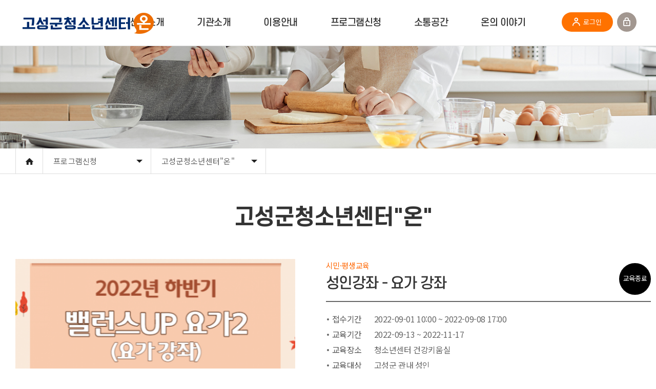

--- FILE ---
content_type: text/html; charset=utf-8
request_url: http://gsyon.or.kr/program/activity_view.php?id=163
body_size: 92800
content:
<!DOCTYPE html>
<html xmlns="http://www.w3.org/1999/xhtml" lang="ko" xml:lang="ko">
<head>
<meta http-equiv="Content-Type" content="text/html; charset=utf-8" />
<title>고성군청소년센터 온</title>

<meta http-equiv="X-UA-Compatible" content="IE=edge">
<meta name="format-detection" content="telephone=no">
<meta name="viewport" content="width=device-width,initial-scale=1.0,minimum-scale=1.0,maximum-scale=1.0, user-scalable=no,target-densitydpi=medium-dpi">

<meta property="og:type" content="website"> 
<meta property="og:title" content="고성군청소년센터 온">
<meta property="og:description" content="꿈을 디자인하는 고성군청소년센터 '온'에 오신것을 환영합니다.">
<meta property="og:image" content="http://gsyon.or.kr/images/common/logo.png">
<meta property="og:url" content="http://gsyon.or.kr">

<meta name="description" content="꿈을 디자인하는 고성군청소년센터 '온'에 오신것을 환영합니다." />
<meta name="keywords" content="고성군 청소년센터, 청소년센터, 고성군 청소년, 경남고성 청소년센터, 고성 청소년수련관, 고성 진로교육지원센터" />
<link rel="canonical" href="http://gsyon.or.kr"> <!-- 선호 URL (=대표 URL) -->


<link rel="stylesheet" type="text/css" href="http://gsyon.or.kr/css/style.css?ver=1768586737" media="screen and (min-width:1200px)">
<link rel="stylesheet" type="text/css" href="http://gsyon.or.kr/css/tablet.css?ver=1768586737" media="screen and (min-width:768px) and (max-width:1199px)">
<link rel="stylesheet" type="text/css" href="http://gsyon.or.kr/css/mobile.css?ver=1768586737" media="screen and (max-width:767px)">


<!--<link rel="stylesheet" href="../css/animation.css">-->

<link rel="stylesheet" type="text/css" href="http://gsyon.or.kr/css/slick.css">

<script type="text/javascript" src="http://gsyon.or.kr/js/jquery.min.js"></script>
<script type="text/javascript" src="http://gsyon.or.kr/js/slick.js"></script>

<script type="text/javascript" src="http://gsyon.or.kr/js/animation.js"></script>

<script type="text/javascript" src="http://gsyon.or.kr/js/jquery.easing.1.3.js"></script><!-- gnb -->
<script type="text/javascript" src="http://gsyon.or.kr/js/gnb.js" ></script>
<script type="text/javascript" src="http://gsyon.or.kr/js/gnb_mobile.js"></script>

<script type="text/javascript" src="http://gsyon.or.kr/js/TweenMax.min.js"></script>

<!-- XEICON 2.0 라인 -->
<!-- <link rel="stylesheet" href="//cdn.jsdelivr.net/npm/xeicon@2.3.3/xeicon.min.css"> -->
<link rel="stylesheet" href="//cdn.jsdelivr.net/gh/xpressengine/xeicon@latest/xeicon.min.css">


<script type="text/javascript" src="http://gsyon.or.kr/js/sub.js?ver=1768586737"></script>
<script type="text/javascript" src="http://gsyon.or.kr/js/common.js?ver=1768586737"></script>
<script type="text/javascript" src="http://gsyon.or.kr/pbbs/js/common.js?ver=1768586737"></script>


<script>
// 자바스크립트에서 사용하는 전역변수 선언
var g5_url       = "http://gsyon.or.kr";
var g5_bbs_url   = "http://gsyon.or.kr/pbbs/bbs";
var g5_is_member = "";
var g5_is_admin  = "";
var g5_is_mobile = "";
var g5_bo_table  = "";
var g5_sca       = "";
var g5_editor    = "";
var g5_cookie_domain = "";
</script>

<body>
    
    
        <!-- 메인 레이아웃 -->
        
        <!-- 서브 레이아웃 -->
                    <!-- wrap -->
            <section id="wrap">
                	<!-- header -->
    <header class="header">
		
		<div class="pc_header_wrap">	
				
			<!-- gnb pc -->
			<div class="head_wrap gnb_wrapBg">
				<h1><a href="http://gsyon.or.kr"><img src="http://gsyon.or.kr/images/common/logo.png" alt="고성군청소년센터 로고" /></a></h1>
					
			
				<div class="gnb_wrap">
					
					<div class="gnbArea">					
					
						<ul class="gnb" id="gnb">
							                                                                    <li class="menu1"><a href="http://gsyon.or.kr/intro/about.php">센터소개</a>
                                                                            <div class="dep2_wrap">
                                            <div class="dep2">
                                                <div class="dep2_img">
                                                    <p class="tit">센터소개</p>
                                                    <p class="img"><img src="http://gsyon.or.kr/images/common/ico_gnb01" /></p>
                                                </div>
                                                <ul>
                                                    	                                                                                                            <li>
                                                            <a href="http://gsyon.or.kr/intro/about.php">소개</a>
                                                                                                                    </li>
			                                                                                                	                                                                                                            <li>
                                                            <a href="http://gsyon.or.kr/intro/greet.php">인사말</a>
                                                                                                                    </li>
			                                                                                                	                                                                                                            <li>
                                                            <a href="http://gsyon.or.kr/intro/vision.php">미션과 비전</a>
                                                                                                                    </li>
			                                                                                                	                                                                                                            <li>
                                                            <a href="http://gsyon.or.kr/intro/facilities.php">시설안내</a>
                                                                                                                    </li>
			                                                                                                	                                                                                                            <li>
                                                            <a href="http://gsyon.or.kr/intro/loc.php">오시는 길</a>
                                                                                                                    </li>
			                                                                                                                                                </ul>
                                            </div>
                                        </div>
                                                                    							                                                                    <li class="menu2"><a href="http://gsyon.or.kr/biz/career.php">기관소개</a>
                                                                            <div class="dep2_wrap">
                                            <div class="dep2">
                                                <div class="dep2_img">
                                                    <p class="tit">기관소개</p>
                                                    <p class="img"><img src="http://gsyon.or.kr/images/common/ico_gnb02" /></p>
                                                </div>
                                                <ul>
                                                    	                                                                                                            <li>
                                                            <a href="http://gsyon.or.kr/biz/activity.php">고성군청소년센터“온”</a>
                                                                                                                            <ul class="dep3">
                                                                                                                                            <li><a href="http://gsyon.or.kr/biz/activity.php">소개</a></li>
                                                                                                                                            <li><a href="http://gsyon.or.kr/biz/activity_06.php">청소년정책사업</a></li>
                                                                                                                                            <li><a href="http://gsyon.or.kr/biz/activity_02.php">동아리지원사업</a></li>
                                                                                                                                            <li><a href="http://gsyon.or.kr/biz/activity_03.php">특성화사업</a></li>
                                                                                                                                            <li><a href="http://gsyon.or.kr/biz/activity_04.php">열린강좌 프로그램</a></li>
                                                                                                                                            <li><a href="http://gsyon.or.kr/biz/activity_05.php">특별 프로그램</a></li>
                                                                                                                                            <li><a href="http://gsyon.or.kr/program/progress.php?category=1">진행 프로그램</a></li>
                                                                                                                                            <li><a href="http://gsyon.or.kr/pbbs/bbs/board.php?bo_table=teenager_notice">공지사항</a></li>
                                                                                                                                            <li><a href="http://gsyon.or.kr/pbbs/bbs/board.php?bo_table=teenager_gallery">사진 갤러리</a></li>
                                                                                                                                    </ul>
                                                                                                                    </li>
			                                                                                                	                                                                                                            <li>
                                                            <a href="http://gsyon.or.kr/biz/career.php">진로교육지원센터</a>
                                                                                                                            <ul class="dep3">
                                                                                                                                            <li><a href="http://gsyon.or.kr/biz/career.php">소개</a></li>
                                                                                                                                            <li><a href="http://gsyon.or.kr/biz/career_02.php">사업안내</a></li>
                                                                                                                                            <li><a href="http://gsyon.or.kr/pbbs/bbs/board.php?bo_table=course_notice">공지사항</a></li>
                                                                                                                                            <li><a href="http://gsyon.or.kr/program/progress.php?category=3">진행 프로그램</a></li>
                                                                                                                                            <li><a href="http://gsyon.or.kr/biz/career_03.php">진로 체험처</a></li>
                                                                                                                                            <li><a href="http://gsyon.or.kr/pbbs/bbs/board.php?bo_table=course_gallery">사진 갤러리</a></li>
                                                                                                                                            <li><a href="http://gsyon.or.kr/pbbs/bbs/board.php?bo_table=course_video">진로찾기</a></li>
                                                                                                                                    </ul>
                                                                                                                    </li>
			                                                                                                	                                                                                                            <li>
                                                            <a href="http://gsyon.or.kr/biz/culture.php">동부청소년센터</a>
                                                                                                                            <ul class="dep3">
                                                                                                                                            <li><a href="http://gsyon.or.kr/biz/culture.php">소개</a></li>
                                                                                                                                            <li><a href="http://gsyon.or.kr/biz/culture_02.php">사업안내</a></li>
                                                                                                                                            <li><a href="http://gsyon.or.kr/program/progress.php?category=2">진행 프로그램</a></li>
                                                                                                                                            <li><a href="http://gsyon.or.kr/pbbs/bbs/board.php?bo_table=culture_notice">공지사항</a></li>
                                                                                                                                            <li><a href="http://gsyon.or.kr/pbbs/bbs/board.php?bo_table=culture_gallery">사진갤러리</a></li>
                                                                                                                                    </ul>
                                                                                                                    </li>
			                                                                                                	                                                                                                            <li>
                                                            <a href="http://gsyon.or.kr/biz/hiyouth.php">하이청소년센터</a>
                                                                                                                            <ul class="dep3">
                                                                                                                                            <li><a href="http://gsyon.or.kr/biz/hiyouth.php">소개</a></li>
                                                                                                                                            <li><a href="http://gsyon.or.kr/biz/hiyouth_02.php">사업안내</a></li>
                                                                                                                                            <li><a href="http://gsyon.or.kr/program/progress.php?category=4">진행 프로그램</a></li>
                                                                                                                                            <li><a href="http://gsyon.or.kr/pbbs/bbs/board.php?bo_table=hiyouth_notice">공지사항</a></li>
                                                                                                                                            <li><a href="http://gsyon.or.kr/pbbs/bbs/board.php?bo_table=hiyouth_gallery">사진갤러리</a></li>
                                                                                                                                    </ul>
                                                                                                                    </li>
			                                                                                                	                                                                                                            <li>
                                                            <a href="http://gsyon.or.kr/biz/academy.php">청소년방과후아카데미</a>
                                                                                                                            <ul class="dep3">
                                                                                                                                            <li><a href="http://gsyon.or.kr/biz/academy.php">소개</a></li>
                                                                                                                                            <li><a href="http://gsyon.or.kr/biz/academy_02.php">사업안내</a></li>
                                                                                                                                            <li><a href="http://gsyon.or.kr/pbbs/bbs/board.php?bo_table=academy_notice">공지사항</a></li>
                                                                                                                                            <li><a href="http://gsyon.or.kr/pbbs/bbs/board.php?bo_table=academy_gallery">사진 갤러리</a></li>
                                                                                                                                    </ul>
                                                                                                                    </li>
			                                                                                                	                                                                                                            <li>
                                                            <a href="http://gsyon.or.kr/biz/welfare.php">청소년상담복지센터</a>
                                                                                                                            <ul class="dep3">
                                                                                                                                            <li><a href="http://gsyon.or.kr/biz/welfare.php">소개</a></li>
                                                                                                                                            <li><a href="http://gsyon.or.kr/biz/welfare_02.php">청소년안전망</a></li>
                                                                                                                                            <li><a href="http://gsyon.or.kr/biz/welfare_03.php">상담안내</a></li>
                                                                                                                                            <li><a href="http://gsyon.or.kr/biz/welfare_04.php">프로그램</a></li>
                                                                                                                                            <li><a href="http://gsyon.or.kr/biz/welfare_05.php">청소년동반자</a></li>
                                                                                                                                            <li><a href="http://gsyon.or.kr/pbbs/bbs/board.php?bo_table=welfare_notice">공지사항</a></li>
                                                                                                                                            <li><a href="http://gsyon.or.kr/pbbs/bbs/board.php?bo_table=welfare_gallery">사진 갤러리</a></li>
                                                                                                                                    </ul>
                                                                                                                    </li>
			                                                                                                	                                                                                                            <li>
                                                            <a href="http://gsyon.or.kr/biz/dream.php">청소년지원센터 꿈드림</a>
                                                                                                                            <ul class="dep3">
                                                                                                                                            <li><a href="http://gsyon.or.kr/biz/dream.php">소개</a></li>
                                                                                                                                            <li><a href="http://gsyon.or.kr/biz/dream_02.php">미션 및 비전</a></li>
                                                                                                                                            <li><a href="http://gsyon.or.kr/biz/dream_03.php">사업안내</a></li>
                                                                                                                                            <li><a href="http://gsyon.or.kr/pbbs/bbs/board.php?bo_table=dream_notice">공지사항</a></li>
                                                                                                                                            <li><a href="http://gsyon.or.kr/pbbs/bbs/board.php?bo_table=dream_gallery">사진 갤러리</a></li>
                                                                                                                                    </ul>
                                                                                                                    </li>
			                                                                                                                                                </ul>
                                            </div>
                                        </div>
                                                                    							                                                                    <li class="menu3"><a href="http://gsyon.or.kr/rent/guide.php">이용안내</a>
                                                                            <div class="dep2_wrap">
                                            <div class="dep2">
                                                <div class="dep2_img">
                                                    <p class="tit">이용안내</p>
                                                    <p class="img"><img src="http://gsyon.or.kr/images/common/ico_gnb03" /></p>
                                                </div>
                                                <ul>
                                                    	                                                                                                            <li>
                                                            <a href="http://gsyon.or.kr/rent/guide.php">대관안내</a>
                                                                                                                    </li>
			                                                                                                	                                                                                                            <li>
                                                            <a href="http://gsyon.or.kr/rent/apply.php">대관신청</a>
                                                                                                                    </li>
			                                                                                                	                                                                                                            <li>
                                                            <a href="http://gsyon.or.kr/rent/present.php">대관현황</a>
                                                                                                                    </li>
			                                                                                                                                                </ul>
                                            </div>
                                        </div>
                                                                    							                                                                    <li class="menu4"><a href="http://gsyon.or.kr/program/activity.php?category=1">프로그램신청</a>
                                                                            <div class="dep2_wrap">
                                            <div class="dep2">
                                                <div class="dep2_img">
                                                    <p class="tit">프로그램신청</p>
                                                    <p class="img"><img src="http://gsyon.or.kr/images/common/ico_gnb04" /></p>
                                                </div>
                                                <ul>
                                                    	                                                                                                            <li>
                                                            <a href="http://gsyon.or.kr/program/activity.php?category=1">고성군청소년센터"온"</a>
                                                                                                                    </li>
			                                                                                                	                                                                                                            <li>
                                                            <a href="http://gsyon.or.kr/program/activity.php?category=2">동부청소년센터</a>
                                                                                                                    </li>
			                                                                                                	                                                                                                            <li>
                                                            <a href="http://gsyon.or.kr/program/activity.php?category=3">진로교육지원센터</a>
                                                                                                                    </li>
			                                                                                                	                                                                                                            <li>
                                                            <a href="http://gsyon.or.kr/program/activity.php?category=4">하이청소년센터</a>
                                                                                                                    </li>
			                                                                                                	                                                                                                            <li>
                                                            <a href="http://gsyon.or.kr/program/schedule.php">프로그램일정</a>
                                                                                                                    </li>
			                                                                                                                                                </ul>
                                            </div>
                                        </div>
                                                                    							                                                                    <li class="menu5"><a href="http://gsyon.or.kr/pbbs/bbs/board.php?bo_table=notice">소통공간</a>
                                                                            <div class="dep2_wrap">
                                            <div class="dep2">
                                                <div class="dep2_img">
                                                    <p class="tit">소통공간</p>
                                                    <p class="img"><img src="http://gsyon.or.kr/images/common/ico_gnb05" /></p>
                                                </div>
                                                <ul>
                                                    	                                                                                                            <li>
                                                            <a href="http://gsyon.or.kr/pbbs/bbs/board.php?bo_table=notice">센터"온" 공지사항</a>
                                                                                                                    </li>
			                                                                                                	                                                                                                            <li>
                                                            <a href="http://gsyon.or.kr/pbbs/bbs/board.php?bo_table=free">자유게시판</a>
                                                                                                                    </li>
			                                                                                                	                                                                                                            <li>
                                                            <a href="http://gsyon.or.kr/pbbs/bbs/board.php?bo_table=teacher">강사신청</a>
                                                                                                                    </li>
			                                                                                                	                                                                                                            <li>
                                                            <a href="http://gsyon.or.kr/pbbs/bbs/board.php?bo_table=material">자료실</a>
                                                                                                                    </li>
			                                                                                                                                                </ul>
                                            </div>
                                        </div>
                                                                    							                                                                    <li class="menu6"><a href="http://gsyon.or.kr/pbbs/bbs/board.php?bo_table=press">온의 이야기</a>
                                                                            <div class="dep2_wrap">
                                            <div class="dep2">
                                                <div class="dep2_img">
                                                    <p class="tit">온의 이야기</p>
                                                    <p class="img"><img src="http://gsyon.or.kr/images/common/ico_gnb06" /></p>
                                                </div>
                                                <ul>
                                                    	                                                                                                            <li>
                                                            <a href="http://gsyon.or.kr/pbbs/bbs/board.php?bo_table=press">보도자료</a>
                                                                                                                    </li>
			                                                                                                	                                                                                                            <li>
                                                            <a href="http://gsyon.or.kr/pbbs/bbs/board.php?bo_table=policy">정책제안</a>
                                                                                                                    </li>
			                                                                                                                                                </ul>
                                            </div>
                                        </div>
                                                                    							                                													</ul>
					</div>
				</div>

				<ul class="tnb_right">
                                            <li class="login"><a href="http://gsyon.or.kr/member/login.php">로그인</a></li>
                        <li class="rai signup"><a href="http://gsyon.or.kr/member/register.php"><span class="blind">회원가입</span></a></li>
                    				</ul>
			</div>	
			<!-- // head_wrap -->		
		</div>
		

		<!-- gnb_mobile -->
		<div class="m_header_wrap">

			<a href="javascript:void(0);" class="btn_gnb"><span class="blind">Menu 열기</span></a>
			<a class="btn_gnb_close"><span class="blind">Menu 닫기</span></a>
			
			<div class="gnb_wrap_bg"></div>	
			<h1><a href="http://gsyon.or.kr"><img alt="로고" src="http://gsyon.or.kr/images/common/logo.png" /></a></h1>

			<div class="gnb_wrap">	
			
				<div class="tnb">
					<!--<div class="language">
						<a class="selected" href="/ko">KR</a>
						<a href="/en">EN</a>
					</div>-->
					<div class="util_menu">
						                            <a href="http://gsyon.or.kr/member/login.php">로그인</a>
                            <a href="http://gsyon.or.kr/member/register.php">회원가입</a>
											</div>
					
				</div>

				<ul class="m_gnb">
					                                                                        <li class="menu1"><a href="javascript:void(0);">센터소개</a>
                                                            <div class="gnb_sub">
                                    <ul class="depth2">
                                                                                    	                                                                                    <li >
                                                <a href="http://gsyon.or.kr/intro/about.php">소개</a>
                                                                                            </li>
	                                                                                                                            	                                                                                    <li >
                                                <a href="http://gsyon.or.kr/intro/greet.php">인사말</a>
                                                                                            </li>
	                                                                                                                            	                                                                                    <li >
                                                <a href="http://gsyon.or.kr/intro/vision.php">미션과 비전</a>
                                                                                            </li>
	                                                                                                                            	                                                                                    <li >
                                                <a href="http://gsyon.or.kr/intro/facilities.php">시설안내</a>
                                                                                            </li>
	                                                                                                                            	                                                                                    <li >
                                                <a href="http://gsyon.or.kr/intro/loc.php">오시는 길</a>
                                                                                            </li>
	                                                                                                                    </ul>
                                                                                                                                                <li class="menu2"><a href="javascript:void(0);">기관소개</a>
                                                            <div class="gnb_sub">
                                    <ul class="depth2">
                                                                                    	                                                                                    <li class='hasSub'>
                                                <a href="javascript:void(0);">고성군청소년센터“온”</a>
                                                                                                    <ul class="depth3">
                                                                                                                    <li><a href="http://gsyon.or.kr/biz/activity.php">소개</a></li>
                                                                                                                    <li><a href="http://gsyon.or.kr/biz/activity_06.php">청소년정책사업</a></li>
                                                                                                                    <li><a href="http://gsyon.or.kr/biz/activity_02.php">동아리지원사업</a></li>
                                                                                                                    <li><a href="http://gsyon.or.kr/biz/activity_03.php">특성화사업</a></li>
                                                                                                                    <li><a href="http://gsyon.or.kr/biz/activity_04.php">열린강좌 프로그램</a></li>
                                                                                                                    <li><a href="http://gsyon.or.kr/biz/activity_05.php">특별 프로그램</a></li>
                                                                                                                    <li><a href="http://gsyon.or.kr/program/progress.php?category=1">진행 프로그램</a></li>
                                                                                                                    <li><a href="http://gsyon.or.kr/pbbs/bbs/board.php?bo_table=teenager_notice">공지사항</a></li>
                                                                                                                    <li><a href="http://gsyon.or.kr/pbbs/bbs/board.php?bo_table=teenager_gallery">사진 갤러리</a></li>
                                                                                                            </ul>
                                                                                            </li>
	                                                                                                                            	                                                                                    <li class='hasSub'>
                                                <a href="javascript:void(0);">진로교육지원센터</a>
                                                                                                    <ul class="depth3">
                                                                                                                    <li><a href="http://gsyon.or.kr/biz/career.php">소개</a></li>
                                                                                                                    <li><a href="http://gsyon.or.kr/biz/career_02.php">사업안내</a></li>
                                                                                                                    <li><a href="http://gsyon.or.kr/pbbs/bbs/board.php?bo_table=course_notice">공지사항</a></li>
                                                                                                                    <li><a href="http://gsyon.or.kr/program/progress.php?category=3">진행 프로그램</a></li>
                                                                                                                    <li><a href="http://gsyon.or.kr/biz/career_03.php">진로 체험처</a></li>
                                                                                                                    <li><a href="http://gsyon.or.kr/pbbs/bbs/board.php?bo_table=course_gallery">사진 갤러리</a></li>
                                                                                                                    <li><a href="http://gsyon.or.kr/pbbs/bbs/board.php?bo_table=course_video">진로찾기</a></li>
                                                                                                            </ul>
                                                                                            </li>
	                                                                                                                            	                                                                                    <li class='hasSub'>
                                                <a href="javascript:void(0);">동부청소년센터</a>
                                                                                                    <ul class="depth3">
                                                                                                                    <li><a href="http://gsyon.or.kr/biz/culture.php">소개</a></li>
                                                                                                                    <li><a href="http://gsyon.or.kr/biz/culture_02.php">사업안내</a></li>
                                                                                                                    <li><a href="http://gsyon.or.kr/program/progress.php?category=2">진행 프로그램</a></li>
                                                                                                                    <li><a href="http://gsyon.or.kr/pbbs/bbs/board.php?bo_table=culture_notice">공지사항</a></li>
                                                                                                                    <li><a href="http://gsyon.or.kr/pbbs/bbs/board.php?bo_table=culture_gallery">사진갤러리</a></li>
                                                                                                            </ul>
                                                                                            </li>
	                                                                                                                            	                                                                                    <li class='hasSub'>
                                                <a href="javascript:void(0);">하이청소년센터</a>
                                                                                                    <ul class="depth3">
                                                                                                                    <li><a href="http://gsyon.or.kr/biz/hiyouth.php">소개</a></li>
                                                                                                                    <li><a href="http://gsyon.or.kr/biz/hiyouth_02.php">사업안내</a></li>
                                                                                                                    <li><a href="http://gsyon.or.kr/program/progress.php?category=4">진행 프로그램</a></li>
                                                                                                                    <li><a href="http://gsyon.or.kr/pbbs/bbs/board.php?bo_table=hiyouth_notice">공지사항</a></li>
                                                                                                                    <li><a href="http://gsyon.or.kr/pbbs/bbs/board.php?bo_table=hiyouth_gallery">사진갤러리</a></li>
                                                                                                            </ul>
                                                                                            </li>
	                                                                                                                            	                                                                                    <li class='hasSub'>
                                                <a href="javascript:void(0);">청소년방과후아카데미</a>
                                                                                                    <ul class="depth3">
                                                                                                                    <li><a href="http://gsyon.or.kr/biz/academy.php">소개</a></li>
                                                                                                                    <li><a href="http://gsyon.or.kr/biz/academy_02.php">사업안내</a></li>
                                                                                                                    <li><a href="http://gsyon.or.kr/pbbs/bbs/board.php?bo_table=academy_notice">공지사항</a></li>
                                                                                                                    <li><a href="http://gsyon.or.kr/pbbs/bbs/board.php?bo_table=academy_gallery">사진 갤러리</a></li>
                                                                                                            </ul>
                                                                                            </li>
	                                                                                                                            	                                                                                    <li class='hasSub'>
                                                <a href="javascript:void(0);">청소년상담복지센터</a>
                                                                                                    <ul class="depth3">
                                                                                                                    <li><a href="http://gsyon.or.kr/biz/welfare.php">소개</a></li>
                                                                                                                    <li><a href="http://gsyon.or.kr/biz/welfare_02.php">청소년안전망</a></li>
                                                                                                                    <li><a href="http://gsyon.or.kr/biz/welfare_03.php">상담안내</a></li>
                                                                                                                    <li><a href="http://gsyon.or.kr/biz/welfare_04.php">프로그램</a></li>
                                                                                                                    <li><a href="http://gsyon.or.kr/biz/welfare_05.php">청소년동반자</a></li>
                                                                                                                    <li><a href="http://gsyon.or.kr/pbbs/bbs/board.php?bo_table=welfare_notice">공지사항</a></li>
                                                                                                                    <li><a href="http://gsyon.or.kr/pbbs/bbs/board.php?bo_table=welfare_gallery">사진 갤러리</a></li>
                                                                                                            </ul>
                                                                                            </li>
	                                                                                                                            	                                                                                    <li class='hasSub'>
                                                <a href="javascript:void(0);">청소년지원센터 꿈드림</a>
                                                                                                    <ul class="depth3">
                                                                                                                    <li><a href="http://gsyon.or.kr/biz/dream.php">소개</a></li>
                                                                                                                    <li><a href="http://gsyon.or.kr/biz/dream_02.php">미션 및 비전</a></li>
                                                                                                                    <li><a href="http://gsyon.or.kr/biz/dream_03.php">사업안내</a></li>
                                                                                                                    <li><a href="http://gsyon.or.kr/pbbs/bbs/board.php?bo_table=dream_notice">공지사항</a></li>
                                                                                                                    <li><a href="http://gsyon.or.kr/pbbs/bbs/board.php?bo_table=dream_gallery">사진 갤러리</a></li>
                                                                                                            </ul>
                                                                                            </li>
	                                                                                                                    </ul>
                                                                                                                                                <li class="menu3"><a href="javascript:void(0);">이용안내</a>
                                                            <div class="gnb_sub">
                                    <ul class="depth2">
                                                                                    	                                                                                    <li >
                                                <a href="http://gsyon.or.kr/rent/guide.php">대관안내</a>
                                                                                            </li>
	                                                                                                                            	                                                                                    <li >
                                                <a href="http://gsyon.or.kr/rent/apply.php">대관신청</a>
                                                                                            </li>
	                                                                                                                            	                                                                                    <li >
                                                <a href="http://gsyon.or.kr/rent/present.php">대관현황</a>
                                                                                            </li>
	                                                                                                                    </ul>
                                                                                                                                                <li class="menu4"><a href="javascript:void(0);">프로그램신청</a>
                                                            <div class="gnb_sub">
                                    <ul class="depth2">
                                                                                    	                                                                                    <li >
                                                <a href="http://gsyon.or.kr/program/activity.php?category=1">고성군청소년센터"온"</a>
                                                                                            </li>
	                                                                                                                            	                                                                                    <li >
                                                <a href="http://gsyon.or.kr/program/activity.php?category=2">동부청소년센터</a>
                                                                                            </li>
	                                                                                                                            	                                                                                    <li >
                                                <a href="http://gsyon.or.kr/program/activity.php?category=3">진로교육지원센터</a>
                                                                                            </li>
	                                                                                                                            	                                                                                    <li >
                                                <a href="http://gsyon.or.kr/program/activity.php?category=4">하이청소년센터</a>
                                                                                            </li>
	                                                                                                                            	                                                                                    <li >
                                                <a href="http://gsyon.or.kr/program/schedule.php">프로그램일정</a>
                                                                                            </li>
	                                                                                                                    </ul>
                                                                                                                                                <li class="menu5"><a href="javascript:void(0);">소통공간</a>
                                                            <div class="gnb_sub">
                                    <ul class="depth2">
                                                                                    	                                                                                    <li >
                                                <a href="http://gsyon.or.kr/pbbs/bbs/board.php?bo_table=notice">센터"온" 공지사항</a>
                                                                                            </li>
	                                                                                                                            	                                                                                    <li >
                                                <a href="http://gsyon.or.kr/pbbs/bbs/board.php?bo_table=free">자유게시판</a>
                                                                                            </li>
	                                                                                                                            	                                                                                    <li >
                                                <a href="http://gsyon.or.kr/pbbs/bbs/board.php?bo_table=teacher">강사신청</a>
                                                                                            </li>
	                                                                                                                            	                                                                                    <li >
                                                <a href="http://gsyon.or.kr/pbbs/bbs/board.php?bo_table=material">자료실</a>
                                                                                            </li>
	                                                                                                                    </ul>
                                                                                                                                                <li class="menu6"><a href="javascript:void(0);">온의 이야기</a>
                                                            <div class="gnb_sub">
                                    <ul class="depth2">
                                                                                    	                                                                                    <li >
                                                <a href="http://gsyon.or.kr/pbbs/bbs/board.php?bo_table=press">보도자료</a>
                                                                                            </li>
	                                                                                                                            	                                                                                    <li >
                                                <a href="http://gsyon.or.kr/pbbs/bbs/board.php?bo_table=policy">정책제안</a>
                                                                                            </li>
	                                                                                                                    </ul>
                                                                                                                                            				</ul>
			</div>

		</div>
		<!-- //gnb_mobile -->	


    </header>
    <!-- //header -->
                <!-- container -->
                <section id="container" class="">

                                            <div class="sub_visual bg_04">
                            <div class="slogan">
                                <h2></h2>
                                <p class="h_desc"></p>
                            </div>
                        </div>

                        <div class="location_wrap">
	<div class="locationArea">
		<ul class="location">
			<li class="home"><a href="http://gsyon.or.kr">Home</a></li>
			<li class="locationLink dep1"><a class="active" href="javascript:void(0);">프로그램신청</a>
				<ul class="selectMenu">
											<li><a href="http://gsyon.or.kr/intro/about.php">센터소개</a></li>
											<li><a href="http://gsyon.or.kr/biz/career.php">기관소개</a></li>
											<li><a href="http://gsyon.or.kr/rent/guide.php">이용안내</a></li>
											<li><a href="http://gsyon.or.kr/program/activity.php?category=1">프로그램신청</a></li>
											<li><a href="http://gsyon.or.kr/pbbs/bbs/board.php?bo_table=notice">소통공간</a></li>
											<li><a href="http://gsyon.or.kr/pbbs/bbs/board.php?bo_table=press">온의 이야기</a></li>
											<li><a href="http://gsyon.or.kr/member/login.php">회원 서비스</a></li>
									</ul>
			</li>
						<li class="locationLink dep2"><a class="active" href="#">고성군청소년센터"온"</a>
				<ul class="selectMenu">
                                            <li><a href="http://gsyon.or.kr/program/activity.php?category=1">고성군청소년센터"온"</a></li>
                                            <li><a href="http://gsyon.or.kr/program/activity.php?category=2">동부청소년센터</a></li>
                                            <li><a href="http://gsyon.or.kr/program/activity.php?category=3">진로교육지원센터</a></li>
                                            <li><a href="http://gsyon.or.kr/program/activity.php?category=4">하이청소년센터</a></li>
                                            <li><a href="http://gsyon.or.kr/program/schedule.php">프로그램일정</a></li>
                    				</ul>
			</li>
			
            		</ul>
	</div>
</div>                    
                    <div class="contents" id="contens">
                        <div class="sub_title">
	<h3><span>고성군청소년센터"온"</span></h3>
</div>

<div class="sub_cont course">
	<div class="courseView">

		<div class="item">
			<div class="imgthumb">
				<img src="http://gsyon.or.kr/pbbs/data/file/program/thumb-66ed71d481c54063b622ece575ee5fd1_500x300.png" alt="" />
			</div>
			<div class="cont">
				<div class="title">
					<p class="class">시민·평생교육</p>
					<p class="subject">성인강좌 - 요가 강좌</p>

					<div class="tagArea">
						<span class="tag end">교육종료</span>
					</div>
				</div>

				<ul>
					<li><strong>접수기간</strong> 2022-09-01 10:00 ~ 2022-09-08 17:00</li>
					<li><strong>교육기간</strong> 2022-09-13 ~ 2022-11-17</li>
					<li><strong>교육장소</strong> 청소년센터 건강키움실</li>
					<li><strong>교육대상</strong> 고성군 관내 성인</li>
					<li><strong>교육정원</strong> 7 / 7명</li>
										<li><strong>대기인원</strong> 4 / 10명</li>
                    				</ul>
			</div>
		</div>

		<h4>강의소개</h4>
		<div class="detail">

            
			
			
						

            <p><img src="http://gsyon.or.kr/pbbs/data/editor/2208/20220826144036_df70d0c39f88bde33bc06aa405066309_iwxg.png" alt="하반기 성인강좌(게시용).png" style="width: 100%; height: auto;" /></p>
<p>&nbsp;</p>
<p><span style="font-family: &quot;Noto Sans KR&quot;, &quot;맑은 고딕&quot;, &quot;Malgun Gothic&quot;, dotum; font-size: 16px; letter-spacing: -0.4px;">고성군청소년센터"온"에서 2022년</span></p>
<p noto="" sans="" kr",="" "맑은="" 고딕",="" "malgun="" gothic",="" dotum;="" letter-spacing:="" -0.4px;"="" style="box-sizing: border-box; -webkit-font-smoothing: antialiased; text-size-adjust: none; padding: 0px; vertical-align: top; color: #666666; font-family: &quot;Noto Sans KR&quot;, &quot;맑은 고딕&quot;, &quot;Malgun Gothic&quot;, dotum; font-size: 16px; letter-spacing: -0.4px;"><b style="box-sizing: border-box; -webkit-font-smoothing: antialiased; text-size-adjust: none; padding: 0px; margin: 0px; vertical-align: top;"><span style="box-sizing: border-box; -webkit-font-smoothing: antialiased; text-size-adjust: none; padding: 0px; margin: 0px; vertical-align: top; color: #000000;">하반기 성인 열린강좌 참가자</span></b><span style="box-sizing: border-box; -webkit-font-smoothing: antialiased; text-size-adjust: none; padding: 0px; margin: 0px; vertical-align: top; color: #000000;">를 모집합니다!</span></p>
<p noto="" sans="" kr",="" "맑은="" 고딕",="" "malgun="" gothic",="" dotum;="" letter-spacing:="" -0.4px;"="" style="box-sizing: border-box; -webkit-font-smoothing: antialiased; text-size-adjust: none; padding: 0px; vertical-align: top; color: #666666; font-family: &quot;Noto Sans KR&quot;, &quot;맑은 고딕&quot;, &quot;Malgun Gothic&quot;, dotum; font-size: 16px; letter-spacing: -0.4px;"><br style="box-sizing: border-box; -webkit-font-smoothing: antialiased; text-size-adjust: none;" /></p>
<p noto="" sans="" kr",="" "맑은="" 고딕",="" "malgun="" gothic",="" dotum;="" letter-spacing:="" -0.4px;"="" style="box-sizing: border-box; -webkit-font-smoothing: antialiased; text-size-adjust: none; padding: 0px; vertical-align: top; color: #666666; font-family: &quot;Noto Sans KR&quot;, &quot;맑은 고딕&quot;, &quot;Malgun Gothic&quot;, dotum; font-size: 16px; letter-spacing: -0.4px;"><span 맑은="" 고딕",="" "malgun="" gothic";="" font-size:="" 16px;"="" style="box-sizing: border-box; -webkit-font-smoothing: antialiased; text-size-adjust: none; padding: 0px; margin: 0px; vertical-align: top;"></span><span 맑은="" 고딕",="" "malgun="" gothic";="" font-size:="" 16px;"="" style="box-sizing: border-box; -webkit-font-smoothing: antialiased; text-size-adjust: none; padding: 0px; margin: 0px; vertical-align: top; color: #000000;">*모집 기간 : 9.1.(목) 10:00~ 9.8.(목) 17:00</span></p>
<p noto="" sans="" kr",="" "맑은="" 고딕",="" "malgun="" gothic",="" dotum;="" letter-spacing:="" -0.4px;"="" style="box-sizing: border-box; -webkit-font-smoothing: antialiased; text-size-adjust: none; padding: 0px; vertical-align: top; color: #666666; font-family: &quot;Noto Sans KR&quot;, &quot;맑은 고딕&quot;, &quot;Malgun Gothic&quot;, dotum; font-size: 16px; letter-spacing: -0.4px;"><span style="box-sizing: border-box; -webkit-font-smoothing: antialiased; text-size-adjust: none; padding: 0px; margin: 0px; vertical-align: top; color: #000000;">&nbsp; &nbsp; &nbsp; &nbsp; &nbsp; &nbsp; &nbsp; &nbsp;</span><b><span style="box-sizing: border-box; -webkit-font-smoothing: antialiased; text-size-adjust: none; padding: 0px; margin: 0px; vertical-align: top; color: #ffff00;">★</span><span style="box-sizing: border-box; -webkit-font-smoothing: antialiased; text-size-adjust: none; padding: 0px; margin: 0px; vertical-align: top; color: #000000;">선착순 모집</span><span style="box-sizing: border-box; -webkit-font-smoothing: antialiased; text-size-adjust: none; padding: 0px; margin: 0px; vertical-align: top; color: #ffff00;">★</span></b></p>
<p noto="" sans="" kr",="" "맑은="" 고딕",="" "malgun="" gothic",="" dotum;="" letter-spacing:="" -0.4px;"="" style="box-sizing: border-box; -webkit-font-smoothing: antialiased; text-size-adjust: none; padding: 0px; vertical-align: top; color: #666666; font-family: &quot;Noto Sans KR&quot;, &quot;맑은 고딕&quot;, &quot;Malgun Gothic&quot;, dotum; font-size: 16px; letter-spacing: -0.4px;"><span style="box-sizing: border-box; -webkit-font-smoothing: antialiased; text-size-adjust: none; padding: 0px; margin: 0px; vertical-align: top; color: #ffff00;">&nbsp;</span></p>
<p noto="" sans="" kr",="" "맑은="" 고딕",="" "malgun="" gothic",="" dotum;="" letter-spacing:="" -0.4px;"="" style="box-sizing: border-box; -webkit-font-smoothing: antialiased; text-size-adjust: none; padding: 0px; vertical-align: top; color: #666666; font-family: &quot;Noto Sans KR&quot;, &quot;맑은 고딕&quot;, &quot;Malgun Gothic&quot;, dotum; font-size: 16px; letter-spacing: -0.4px;"><span 맑은="" 고딕",="" "malgun="" gothic";="" font-size:="" 16px;"="" style="box-sizing: border-box; -webkit-font-smoothing: antialiased; text-size-adjust: none; padding: 0px; margin: 0px; vertical-align: top;"></span></p>
<p noto="" sans="" kr",="" "맑은="" 고딕",="" "malgun="" gothic",="" dotum;="" letter-spacing:="" -0.4px;"="" style="box-sizing: border-box; -webkit-font-smoothing: antialiased; text-size-adjust: none; padding: 0px; vertical-align: top; color: #666666; font-family: &quot;Noto Sans KR&quot;, &quot;맑은 고딕&quot;, &quot;Malgun Gothic&quot;, dotum; font-size: 16px; letter-spacing: -0.4px;"><u style="box-sizing: border-box; -webkit-font-smoothing: antialiased; text-size-adjust: none; padding: 0px; margin: 0px; vertical-align: top;"><span style="box-sizing: border-box; -webkit-font-smoothing: antialiased; text-size-adjust: none; padding: 0px; margin: 0px; vertical-align: top; color: #000000;">홈페이지 접수</span></u><span style="box-sizing: border-box; -webkit-font-smoothing: antialiased; text-size-adjust: none; padding: 0px; margin: 0px; vertical-align: top; color: #000000;">와&nbsp;</span><u style="box-sizing: border-box; -webkit-font-smoothing: antialiased; text-size-adjust: none; padding: 0px; margin: 0px; vertical-align: top;"><span style="box-sizing: border-box; -webkit-font-smoothing: antialiased; text-size-adjust: none; padding: 0px; margin: 0px; vertical-align: top; color: #000000;">방문 접수</span></u><span style="box-sizing: border-box; -webkit-font-smoothing: antialiased; text-size-adjust: none; padding: 0px; margin: 0px; vertical-align: top; color: #000000;">&nbsp;모두</span><b style="box-sizing: border-box; -webkit-font-smoothing: antialiased; text-size-adjust: none; padding: 0px; margin: 0px; vertical-align: top;"><span style="box-sizing: border-box; -webkit-font-smoothing: antialiased; text-size-adjust: none; padding: 0px; margin: 0px; vertical-align: top; color: #000000;">&nbsp;9월 1일(목)</span></b></p>
<p noto="" sans="" kr",="" "맑은="" 고딕",="" "malgun="" gothic",="" dotum;="" letter-spacing:="" -0.4px;"="" style="box-sizing: border-box; -webkit-font-smoothing: antialiased; text-size-adjust: none; padding: 0px; vertical-align: top; color: #666666; font-family: &quot;Noto Sans KR&quot;, &quot;맑은 고딕&quot;, &quot;Malgun Gothic&quot;, dotum; font-size: 16px; letter-spacing: -0.4px;"><b style="box-sizing: border-box; -webkit-font-smoothing: antialiased; text-size-adjust: none; padding: 0px; margin: 0px; vertical-align: top;"><span style="box-sizing: border-box; -webkit-font-smoothing: antialiased; text-size-adjust: none; padding: 0px; margin: 0px; vertical-align: top; color: #000000;">✨오전 10시✨</span></b><span style="box-sizing: border-box; -webkit-font-smoothing: antialiased; text-size-adjust: none; padding: 0px; margin: 0px; vertical-align: top; color: #000000;">부터 가능합니다.</span><span style="box-sizing: border-box; -webkit-font-smoothing: antialiased; text-size-adjust: none; padding: 0px; margin: 0px; vertical-align: top; color: #000000;">&nbsp;</span></p>
<p noto="" sans="" kr",="" "맑은="" 고딕",="" "malgun="" gothic",="" dotum;="" letter-spacing:="" -0.4px;"="" style="box-sizing: border-box; -webkit-font-smoothing: antialiased; text-size-adjust: none; padding: 0px; vertical-align: top; color: #666666; font-family: &quot;Noto Sans KR&quot;, &quot;맑은 고딕&quot;, &quot;Malgun Gothic&quot;, dotum; font-size: 16px; letter-spacing: -0.4px;"><br style="box-sizing: border-box; -webkit-font-smoothing: antialiased; text-size-adjust: none;" /></p>
<p noto="" sans="" kr",="" "맑은="" 고딕",="" "malgun="" gothic",="" dotum;="" letter-spacing:="" -0.4px;"="" style="box-sizing: border-box; -webkit-font-smoothing: antialiased; text-size-adjust: none; padding: 0px; vertical-align: top; color: #666666; font-family: &quot;Noto Sans KR&quot;, &quot;맑은 고딕&quot;, &quot;Malgun Gothic&quot;, dotum; font-size: 16px; letter-spacing: -0.4px;"><span 맑은="" 고딕",="" "malgun="" gothic";="" font-size:="" 16px;"="" style="box-sizing: border-box; -webkit-font-smoothing: antialiased; text-size-adjust: none; padding: 0px; margin: 0px; vertical-align: top;"><b style="box-sizing: border-box; -webkit-font-smoothing: antialiased; text-size-adjust: none; padding: 0px; margin: 0px; vertical-align: top;"><span style="box-sizing: border-box; -webkit-font-smoothing: antialiased; text-size-adjust: none; padding: 0px; margin: 0px; vertical-align: top; color: #0000ff;">*운영 기간 : 2022년 9월 13일 ~ 11월 18일 (10주)</span></b></span></p>
<p noto="" sans="" kr",="" "맑은="" 고딕",="" "malgun="" gothic",="" dotum;="" letter-spacing:="" -0.4px;"="" style="box-sizing: border-box; -webkit-font-smoothing: antialiased; text-size-adjust: none; padding: 0px; vertical-align: top; color: #666666; font-family: &quot;Noto Sans KR&quot;, &quot;맑은 고딕&quot;, &quot;Malgun Gothic&quot;, dotum; font-size: 16px; letter-spacing: -0.4px;"><span style="box-sizing: border-box; -webkit-font-smoothing: antialiased; text-size-adjust: none; padding: 0px; margin: 0px; vertical-align: top; color: #000000;">&nbsp;</span><span style="box-sizing: border-box; -webkit-font-smoothing: antialiased; text-size-adjust: none; padding: 0px; margin: 0px; vertical-align: top;">&nbsp;</span></p>
<p noto="" sans="" kr",="" "맑은="" 고딕",="" "malgun="" gothic",="" dotum;="" letter-spacing:="" -0.4px;"="" style="box-sizing: border-box; -webkit-font-smoothing: antialiased; text-size-adjust: none; padding: 0px; vertical-align: top; color: #666666; font-family: &quot;Noto Sans KR&quot;, &quot;맑은 고딕&quot;, &quot;Malgun Gothic&quot;, dotum; font-size: 16px; letter-spacing: -0.4px;"><b style="box-sizing: border-box; -webkit-font-smoothing: antialiased; text-size-adjust: none; padding: 0px; margin: 0px; vertical-align: top;"><span style="box-sizing: border-box; -webkit-font-smoothing: antialiased; text-size-adjust: none; padding: 0px; margin: 0px; vertical-align: top; color: #ff8000;">□ 밸런스UP 요가2</span></b></p>
<p noto="" sans="" kr",="" "맑은="" 고딕",="" "malgun="" gothic",="" dotum;="" letter-spacing:="" -0.4px;"="" style="box-sizing: border-box; -webkit-font-smoothing: antialiased; text-size-adjust: none; padding: 0px; vertical-align: top; color: #666666; font-family: &quot;Noto Sans KR&quot;, &quot;맑은 고딕&quot;, &quot;Malgun Gothic&quot;, dotum; font-size: 16px; letter-spacing: -0.4px;"><span 맑은="" 고딕",="" "malgun="" gothic";="" font-size:="" 16px;"="" style="box-sizing: border-box; -webkit-font-smoothing: antialiased; text-size-adjust: none; padding: 0px; margin: 0px; vertical-align: top; color: #000000;"><span style="box-sizing: border-box; -webkit-font-smoothing: antialiased; text-size-adjust: none; padding: 0px; margin: 0px; vertical-align: top;">&nbsp;<span style="box-sizing: border-box; -webkit-font-smoothing: antialiased; text-size-adjust: none; padding: 0px; margin: 0px; vertical-align: top;">&nbsp;&nbsp;&nbsp;</span><b style="box-sizing: border-box; -webkit-font-smoothing: antialiased; text-size-adjust: none; padding: 0px; margin: 0px; vertical-align: top;"><span style="box-sizing: border-box; -webkit-font-smoothing: antialiased; text-size-adjust: none; padding: 0px; margin: 0px; vertical-align: top;">요가</span></b></span><b style="box-sizing: border-box; -webkit-font-smoothing: antialiased; text-size-adjust: none; padding: 0px; margin: 0px; vertical-align: top;"><span style="box-sizing: border-box; -webkit-font-smoothing: antialiased; text-size-adjust: none; padding: 0px; margin: 0px; vertical-align: top;">&nbsp;강좌 (화,목 14:00~15:30)</span></b></span></p>
<p noto="" sans="" kr",="" "맑은="" 고딕",="" "malgun="" gothic",="" dotum;="" letter-spacing:="" -0.4px;"="" style="box-sizing: border-box; -webkit-font-smoothing: antialiased; text-size-adjust: none; padding: 0px; vertical-align: top; color: #666666; font-family: &quot;Noto Sans KR&quot;, &quot;맑은 고딕&quot;, &quot;Malgun Gothic&quot;, dotum; font-size: 16px; letter-spacing: -0.4px;"><span 맑은="" 고딕",="" "malgun="" gothic";="" font-size:="" 16px;"="" style="box-sizing: border-box; -webkit-font-smoothing: antialiased; text-size-adjust: none; padding: 0px; margin: 0px; vertical-align: top; color: #000000;"><b style="box-sizing: border-box; -webkit-font-smoothing: antialiased; text-size-adjust: none; padding: 0px; margin: 0px; vertical-align: top;"><span style="box-sizing: border-box; -webkit-font-smoothing: antialiased; text-size-adjust: none; padding: 0px; margin: 0px; vertical-align: top;"><span style="letter-spacing: -0.4px;"><u style=""><span style="font-weight: 400;">&nbsp;※ 강사 모집 결과에 따라 </span>일정이 변동될 수 있습니다<span style="font-weight: 400;">.&nbsp;</span></u></span></span></b></span></p>
<p noto="" sans="" kr",="" "맑은="" 고딕",="" "malgun="" gothic",="" dotum;="" letter-spacing:="" -0.4px;"="" style="box-sizing: border-box; -webkit-font-smoothing: antialiased; text-size-adjust: none; padding: 0px; vertical-align: top; color: #666666; font-family: &quot;Noto Sans KR&quot;, &quot;맑은 고딕&quot;, &quot;Malgun Gothic&quot;, dotum; font-size: 16px; letter-spacing: -0.4px;"><span 맑은="" 고딕",="" "malgun="" gothic";="" font-size:="" 16px;"="" style="box-sizing: border-box; -webkit-font-smoothing: antialiased; text-size-adjust: none; padding: 0px; margin: 0px; vertical-align: top; color: #000000;">&nbsp; - 몸과 마음을 안정시키고, 전신의 근력을 강화시키며</span></p>
<p noto="" sans="" kr",="" "맑은="" 고딕",="" "malgun="" gothic",="" dotum;="" letter-spacing:="" -0.4px;"="" style="box-sizing: border-box; -webkit-font-smoothing: antialiased; text-size-adjust: none; padding: 0px; vertical-align: top; color: #666666; font-family: &quot;Noto Sans KR&quot;, &quot;맑은 고딕&quot;, &quot;Malgun Gothic&quot;, dotum; font-size: 16px; letter-spacing: -0.4px;"><span 맑은="" 고딕",="" "malgun="" gothic";="" font-size:="" 16px;"="" style="box-sizing: border-box; -webkit-font-smoothing: antialiased; text-size-adjust: none; padding: 0px; margin: 0px; vertical-align: top; color: #000000;">&nbsp; &nbsp; 올바른 체형을 유지할 수 있는 강좌</span></p>
<p style="box-sizing: border-box; -webkit-font-smoothing: antialiased; text-size-adjust: none; padding: 0px; vertical-align: top; color: #666666; font-family: &quot;Noto Sans KR&quot;, &quot;맑은 고딕&quot;, &quot;Malgun Gothic&quot;, dotum; font-size: 16px; letter-spacing: -0.4px;"><span 맑은="" 고딕",="" "malgun="" gothic";="" font-size:="" 16px;"="" style="box-sizing: border-box; -webkit-font-smoothing: antialiased; text-size-adjust: none; padding: 0px; margin: 0px; vertical-align: top;"><span style="box-sizing: border-box; -webkit-font-smoothing: antialiased; text-size-adjust: none; padding: 0px; margin: 0px; vertical-align: top; letter-spacing: -0.4px; color: #000000;">&nbsp;&nbsp;</span></span><span 맑은="" 고딕",="" "malgun="" gothic";="" font-size:="" 16px;"="" style="letter-spacing: -0.4px; box-sizing: border-box; -webkit-font-smoothing: antialiased; text-size-adjust: none; padding: 0px; margin: 0px; vertical-align: top;"><span noto="" sans="" kr",="" "맑은="" 고딕",="" "malgun="" gothic",="" dotum;="" letter-spacing:="" -0.4px;="" font-size:="" 16px;="" color:="" #000000;"="" style="box-sizing: border-box; -webkit-font-smoothing: antialiased; text-size-adjust: none; padding: 0px; margin: 0px; vertical-align: top;">-&nbsp;</span><b noto="" sans="" kr",="" "맑은="" 고딕",="" "malgun="" gothic",="" dotum;="" letter-spacing:="" -0.4px;="" box-sizing:="" border-box;="" -webkit-font-smoothing:="" antialiased;="" text-size-adjust:="" none;="" padding:="" 0px;="" margin:="" vertical-align:="" top;"="" style="box-sizing: border-box; -webkit-font-smoothing: antialiased; text-size-adjust: none; padding: 0px; margin: 0px; vertical-align: top;"><span style="box-sizing: border-box; -webkit-font-smoothing: antialiased; text-size-adjust: none; padding: 0px; margin: 0px; vertical-align: top; color: #000000;">15명 모집 (8명 방문접수, 7명 온라인 접수)</span></b></span><span noto="" sans="" kr",="" "맑은="" 고딕",="" "malgun="" gothic",="" dotum;="" letter-spacing:="" -0.4px;="" box-sizing:="" border-box;="" -webkit-font-smoothing:="" antialiased;="" text-size-adjust:="" none;="" padding:="" 0px;="" margin:="" vertical-align:="" top;"="" style="letter-spacing: -0.4px; box-sizing: border-box; -webkit-font-smoothing: antialiased; text-size-adjust: none; padding: 0px; margin: 0px; vertical-align: top;"><b style="box-sizing: border-box; -webkit-font-smoothing: antialiased; text-size-adjust: none; padding: 0px; margin: 0px; vertical-align: top;"><span style="box-sizing: border-box; -webkit-font-smoothing: antialiased; text-size-adjust: none; padding: 0px; margin: 0px; vertical-align: top; color: #000000;">&nbsp;</span></b></span></p>
<p noto="" sans="" kr",="" "맑은="" 고딕",="" "malgun="" gothic",="" dotum;="" letter-spacing:="" -0.4px;"="" style="box-sizing: border-box; -webkit-font-smoothing: antialiased; text-size-adjust: none; padding: 0px; vertical-align: top; color: #666666; font-family: &quot;Noto Sans KR&quot;, &quot;맑은 고딕&quot;, &quot;Malgun Gothic&quot;, dotum; font-size: 16px; letter-spacing: -0.4px;"><span 맑은="" 고딕",="" "malgun="" gothic";="" font-size:="" 16px;"="" style="box-sizing: border-box; -webkit-font-smoothing: antialiased; text-size-adjust: none; padding: 0px; margin: 0px; vertical-align: top; color: #000000;">&nbsp; - 월 수강료 10,000원, 재료비 별도</span></p>
<p noto="" sans="" kr",="" "맑은="" 고딕",="" "malgun="" gothic",="" dotum;="" letter-spacing:="" -0.4px;"="" style="box-sizing: border-box; -webkit-font-smoothing: antialiased; text-size-adjust: none; padding: 0px; vertical-align: top; color: #666666; font-family: &quot;Noto Sans KR&quot;, &quot;맑은 고딕&quot;, &quot;Malgun Gothic&quot;, dotum; font-size: 16px; letter-spacing: -0.4px;"><span 맑은="" 고딕",="" "malgun="" gothic";"="" style="box-sizing: border-box; -webkit-font-smoothing: antialiased; text-size-adjust: none; padding: 0px; margin: 0px; vertical-align: top; color: #000000;">&nbsp;</span></p>
<p noto="" sans="" kr",="" "맑은="" 고딕",="" "malgun="" gothic",="" dotum;="" letter-spacing:="" -0.4px;"="" style="box-sizing: border-box; -webkit-font-smoothing: antialiased; text-size-adjust: none; padding: 0px; vertical-align: top; color: #666666; font-family: &quot;Noto Sans KR&quot;, &quot;맑은 고딕&quot;, &quot;Malgun Gothic&quot;, dotum; font-size: 16px; letter-spacing: -0.4px;"><span 맑은="" 고딕",="" "malgun="" gothic";="" font-size:="" 16px;"="" style="box-sizing: border-box; -webkit-font-smoothing: antialiased; text-size-adjust: none; padding: 0px; margin: 0px; vertical-align: top; color: #000000;">&nbsp;※ 모든 강좌는 선착순 마감 시 대기자로 신청됩니다.&nbsp;</span></p>
<p noto="" sans="" kr",="" "맑은="" 고딕",="" "malgun="" gothic",="" dotum;="" letter-spacing:="" -0.4px;"="" style="box-sizing: border-box; -webkit-font-smoothing: antialiased; text-size-adjust: none; padding: 0px; vertical-align: top; color: #666666; font-family: &quot;Noto Sans KR&quot;, &quot;맑은 고딕&quot;, &quot;Malgun Gothic&quot;, dotum; font-size: 16px; letter-spacing: -0.4px;"><span style="box-sizing: border-box; -webkit-font-smoothing: antialiased; text-size-adjust: none; padding: 0px; margin: 0px; vertical-align: top;"><span style="box-sizing: border-box; -webkit-font-smoothing: antialiased; text-size-adjust: none; padding: 0px; margin: 0px; vertical-align: top; color: #000000;">&nbsp;※ 성인 열린강좌 접수는&nbsp;</span><b style="box-sizing: border-box; -webkit-font-smoothing: antialiased; text-size-adjust: none; padding: 0px; margin: 0px; vertical-align: top;"><span style="box-sizing: border-box; -webkit-font-smoothing: antialiased; text-size-adjust: none; padding: 0px; margin: 0px; vertical-align: top; color: #000000;">방문 접수 50%,</span></b></span></p>
<p noto="" sans="" kr",="" "맑은="" 고딕",="" "malgun="" gothic",="" dotum;="" letter-spacing:="" -0.4px;"="" style="box-sizing: border-box; -webkit-font-smoothing: antialiased; text-size-adjust: none; padding: 0px; vertical-align: top; color: #666666; font-family: &quot;Noto Sans KR&quot;, &quot;맑은 고딕&quot;, &quot;Malgun Gothic&quot;, dotum; font-size: 16px; letter-spacing: -0.4px;"><span style="box-sizing: border-box; -webkit-font-smoothing: antialiased; text-size-adjust: none; padding: 0px; margin: 0px; vertical-align: top;"><b style="box-sizing: border-box; -webkit-font-smoothing: antialiased; text-size-adjust: none; padding: 0px; margin: 0px; vertical-align: top;"><span style="box-sizing: border-box; -webkit-font-smoothing: antialiased; text-size-adjust: none; padding: 0px; margin: 0px; vertical-align: top; color: #000000;">&nbsp; &nbsp; &nbsp;온라인 신청 50%</span></b><span style="box-sizing: border-box; -webkit-font-smoothing: antialiased; text-size-adjust: none; padding: 0px; margin: 0px; vertical-align: top; color: #000000;">로 받습니다.</span></span></p>
<p noto="" sans="" kr",="" "맑은="" 고딕",="" "malgun="" gothic",="" dotum;="" letter-spacing:="" -0.4px;"="" style="box-sizing: border-box; -webkit-font-smoothing: antialiased; text-size-adjust: none; padding: 0px; vertical-align: top; color: #666666; font-family: &quot;Noto Sans KR&quot;, &quot;맑은 고딕&quot;, &quot;Malgun Gothic&quot;, dotum; font-size: 16px; letter-spacing: -0.4px;"><span style="box-sizing: border-box; -webkit-font-smoothing: antialiased; text-size-adjust: none; padding: 0px; margin: 0px; vertical-align: top; color: #000000;">&nbsp;※ 수강료 최소 금액은 월 10,000원입니다.</span></p>
<p noto="" sans="" kr",="" "맑은="" 고딕",="" "malgun="" gothic",="" dotum;="" letter-spacing:="" -0.4px;"="" style="box-sizing: border-box; -webkit-font-smoothing: antialiased; text-size-adjust: none; padding: 0px; vertical-align: top; color: #666666; font-family: &quot;Noto Sans KR&quot;, &quot;맑은 고딕&quot;, &quot;Malgun Gothic&quot;, dotum; font-size: 16px; letter-spacing: -0.4px;"><span style="box-sizing: border-box; -webkit-font-smoothing: antialiased; text-size-adjust: none; padding: 0px; margin: 0px; vertical-align: top; color: #000000;">&nbsp;</span></p>
<p noto="" sans="" kr",="" "맑은="" 고딕",="" "malgun="" gothic",="" dotum;="" letter-spacing:="" -0.4px;"="" style="box-sizing: border-box; -webkit-font-smoothing: antialiased; text-size-adjust: none; padding: 0px; vertical-align: top; color: #666666; font-family: &quot;Noto Sans KR&quot;, &quot;맑은 고딕&quot;, &quot;Malgun Gothic&quot;, dotum; font-size: 16px; letter-spacing: -0.4px;"><span style="box-sizing: border-box; -webkit-font-smoothing: antialiased; text-size-adjust: none; padding: 0px; margin: 0px; vertical-align: top;"></span><b style="box-sizing: border-box; -webkit-font-smoothing: antialiased; text-size-adjust: none; padding: 0px; margin: 0px; vertical-align: top;"><span style="box-sizing: border-box; -webkit-font-smoothing: antialiased; text-size-adjust: none; padding: 0px; margin: 0px; vertical-align: top; color: #000000;">☎ 문의사항 ☎ 055-670-5938</span></b></p>
<p noto="" sans="" kr",="" "맑은="" 고딕",="" "malgun="" gothic",="" dotum;="" letter-spacing:="" -0.4px;"="" style="box-sizing: border-box; -webkit-font-smoothing: antialiased; text-size-adjust: none; padding: 0px; vertical-align: top; color: #666666; font-family: &quot;Noto Sans KR&quot;, &quot;맑은 고딕&quot;, &quot;Malgun Gothic&quot;, dotum; font-size: 16px; letter-spacing: -0.4px;"><font face="맑은 고딕, malgun gothic" style="box-sizing: border-box; -webkit-font-smoothing: antialiased; text-size-adjust: none;"><span style="box-sizing: border-box; -webkit-font-smoothing: antialiased; text-size-adjust: none; padding: 0px; margin: 0px; vertical-align: top;"><b style="box-sizing: border-box; -webkit-font-smoothing: antialiased; text-size-adjust: none; padding: 0px; margin: 0px; vertical-align: top;"><span style="box-sizing: border-box; -webkit-font-smoothing: antialiased; text-size-adjust: none; padding: 0px; margin: 0px; vertical-align: top; color: #000000;">&nbsp;</span></b></span></font></p>
<p noto="" sans="" kr",="" "맑은="" 고딕",="" "malgun="" gothic",="" dotum;="" font-size:="" 16px;="" letter-spacing:="" -0.4px;"="" style="box-sizing: border-box; -webkit-font-smoothing: antialiased; text-size-adjust: none; padding: 0px; vertical-align: top; color: #666666; font-family: &quot;Noto Sans KR&quot;, &quot;맑은 고딕&quot;, &quot;Malgun Gothic&quot;, dotum; font-size: 16px; letter-spacing: -0.4px;"><font face="맑은 고딕, malgun gothic" style="box-sizing: border-box; -webkit-font-smoothing: antialiased; text-size-adjust: none;"><span style="box-sizing: border-box; -webkit-font-smoothing: antialiased; text-size-adjust: none; padding: 0px; margin: 0px; vertical-align: top; font-size: 18px;"><b style="box-sizing: border-box; -webkit-font-smoothing: antialiased; text-size-adjust: none; padding: 0px; margin: 0px; vertical-align: top;"><span style="box-sizing: border-box; -webkit-font-smoothing: antialiased; text-size-adjust: none; padding: 0px; margin: 0px; vertical-align: top; color: #0000ff;">수강료 고지서 발급을 위하여 ★주민등록번호★가 필요합니다</span></b></span></font></p>
<p noto="" sans="" kr",="" "맑은="" 고딕",="" "malgun="" gothic",="" dotum;="" font-size:="" 16px;="" letter-spacing:="" -0.4px;"="" style="box-sizing: border-box; -webkit-font-smoothing: antialiased; text-size-adjust: none; padding: 0px; vertical-align: top; color: #666666; font-family: &quot;Noto Sans KR&quot;, &quot;맑은 고딕&quot;, &quot;Malgun Gothic&quot;, dotum; font-size: 16px; letter-spacing: -0.4px;"><font face="맑은 고딕, malgun gothic" style="box-sizing: border-box; -webkit-font-smoothing: antialiased; text-size-adjust: none;"><span style="box-sizing: border-box; -webkit-font-smoothing: antialiased; text-size-adjust: none; padding: 0px; margin: 0px; vertical-align: top; font-size: 18px;"><b style="box-sizing: border-box; -webkit-font-smoothing: antialiased; text-size-adjust: none; padding: 0px; margin: 0px; vertical-align: top;"><span style="box-sizing: border-box; -webkit-font-smoothing: antialiased; text-size-adjust: none; padding: 0px; margin: 0px; vertical-align: top; color: #0000ff;">마지막&nbsp;<u style="box-sizing: border-box; -webkit-font-smoothing: antialiased; text-size-adjust: none; padding: 0px; margin: 0px; vertical-align: top;">특이사항 및 요청사항란</u>에&nbsp;<span style="box-sizing: border-box; -webkit-font-smoothing: antialiased; text-size-adjust: none; padding: 0px; margin: 0px; vertical-align: top; color: #ff0000;">주민등록번호 13자리</span>를 입력해주시길 바랍니다.</span></b></span></font></p>


            		</div>
	</div>

	<div class="btn_list">
		<a href="http://gsyon.or.kr/program/activity.php?category=1" class="type01">목록</a>
		
			</div>
</div>

<script>
    function check_delete(id) {
        if(confirm("강좌 관련 데이터가 전체 삭제됩니다.\n\n삭제 시 데이터 복구는 불가능합니다.")) {
            location.href = 'http://gsyon.or.kr/program/activity_delete.php?id=' + id;
        }
    }
</script>
                    </div>
                </section>

                <!-- footer -->
<footer id="footer">

	<div class="footer_wrap">

		<ul class="foot_nav">			
			<li><a href="http://gsyon.or.kr/member/privacy.php">개인정보처리방침</a></li>
			<li><a href="http://gsyon.or.kr/member/cctv.php">영상정보처리기기 운영관리방침</a></li>
			<li><a href="http://gsyon.or.kr/member/usageAgreement.php">이용약관</a></li>
			<li><a href="http://gsyon.or.kr/member/refusal.php">이메일무단수집거부</a></li>
		</ul>

		<ul class="add">
			<li>고성군청소년센터"온"</li>
			<li>주소 : 경상남도 고성군 고성읍 성내로 61 </li>
			<li>전화 : 055-670-5936~9</li>
			<li>팩스 : 055-673-2999</li>
			<li>메일 : ekrmq123@korea.kr</li>
		</ul>

		<p class="copy">Copyright &copy; <a href="http://gsyon.or.kr/pbbs/adm">gsyon</a>. All rights reserved.  <a href="http://pnisoft.com" target="_blank" class="pni">Design by <!--<span>피앤아이</span>-->Pnisoft</a></p>

	</div>
	<!-- //footer_wrap -->

</footer>
<!-- //footer -->



<!--<div id="tmp"></div>-->            </section>
            <!--// wrap -->
        
        <!-- 게시판 레이아웃 -->
        
    </body>
</html>


--- FILE ---
content_type: text/css
request_url: http://gsyon.or.kr/css/style.css?ver=1768586737
body_size: 149
content:
@charset "utf-8";
@import url('/css/reset.css');
@import url('/css/common.css');
@import url('/css/board.css');
/*@import url('content.css');*/


--- FILE ---
content_type: text/css
request_url: http://gsyon.or.kr/css/reset.css
body_size: 4719
content:
@charset "utf-8";
@import url('https://fonts.googleapis.com/css?family=Noto+Sans+KR:400,500,700&display=swap&subset=korean');
@import url('https://fonts.googleapis.com/css2?family=Roboto:wght@300,400;500&display=swap');

html, body, div, span, applet, object, iframe,
h1, h2, h3, h4, h5, h6, p, blockquote, pre,
a, abbr, acronym, address, big, cite, code,
del, dfn, em, img, ins, kbd, q, s, samp,
small, strike, strong, sub, sup, tt, var,
b, u, i, center,input,select,textarea,
dl, dt, dd, ol, ul, li,
fieldset, form, label, legend,
table, caption, tbody, tfoot, thead, tr, th, td,
article, aside, canvas, details, embed,
figure, figcaption, footer, header, hgroup,
menu, nav, output, ruby, section, summary,
time, mark, audio, video {	
	padding:0px;
	margin:0px;
	vertical-align:top; /* li img 공간삭제 */
	}
html {overflow-y:auto; font-family:'Noto Sans KR','맑은 고딕','Malgun Gothic','dotum'; font-size:16px; color:#666; line-height:1.7; font-weight:400; letter-spacing:-0.025em;} 

html, body {width:100%;-webkit-text-size-adjust:none;}
body {position:relative;}
ul, ol {list-style:none}

table{border-collapse:collapse; border-spacing:0}
img,fieldset{border:0; outline:none;}
label {cursor:pointer;}
i, em, address {font-style:normal;}
caption,legend {visibility:hidden; width:0px; height:0px; font-size:0px; line-height:0px;}
iframe,object,video,embed{position:relative;top:0;left:0;max-width:100%}

/* html5 ie9 else */
article, aside, details, figcaption, figure, footer, header, hgroup, menu, nav, section {display:block;}

input, select, textarea, button {vertical-align:middle; font-family:'Noto Sans KR','맑은 고딕','Malgun Gothic','dotum';}
button {border:0; margin:0; padding:0; *overflow:visible; cursor:pointer; background-color:transparent;}
button::-moz-focus-inner {border:0; padding:0}

textarea {resize:none; border:none; background:none;}

a {cursor:pointer;}
a:link, a:visited, a:hover, a:active, a:focus {text-decoration:none; color:#666;}


iframe, object, video, embed {position:relative; top:0; left:0; max-width:100%}

/*
input[type="text"],input[type="password"],input[type="file"]{padding:0;margin:0;width:100%;height:100%;position:absolute;top:0;left:0;background:none;border:none}*/
input[type="text"],input[type="image"]{
	-webkit-border-radius:0;
	-moz-border-radius: 0;
	border-radius:0;	
}
input[type="radio"] {width:16px; height:16px; margin-right:5px; vertical-align:middle;}
input[type="checkbox"] {width:16px; height:16px; margin-right:5px; vertical-align:middle;}

::-webkit-input-placeholder{color:#aaa; letter-spacing:0 !important;}
::-moz-placeholder{color:#aaa; letter-spacing:0 !important;}
:-ms-input-placeholder{color:#aaa !important; letter-spacing:0 !important;}
:-moz-placeholder{color:#aaa; letter-spacing:0 !important;}



select{		
	width:100%;
	height:100%;
	/*font-size:16px;
	line-height:60px;*/
	border:1px solid #c1c1c1;
	-webkit-border-radius:0;
	-moz-border-radius:0;

	border-radius:0;
	background:none;
	-webkit-appearance: none;
    -moz-appearance: none;
    appearance: none;
	-moz-appearance: none;	
    text-indent: 0.01px;
    text-overflow: '';
	zoom:1
}

select::-ms-expand {display: none;} /* arr */
textarea {display:block; width:100%; color:#555; overflow:hidden; border:none; resize:none; background:none; overflow-y:auto}
/*img {max-width:100%}*/



@font-face {
	font-family: 'Noto Sans KR';
	font-style: normal;
	font-weight: 300;
	src:url('../font/NotoSansKR-DemiLight.woff') format('woff'); 
} 

@font-face {font-family:'S-CoreDream-4Regular'; src:url('https://cdn.jsdelivr.net/gh/projectnoonnu/noonfonts_six@1.2/S-CoreDream-4Regular.woff') format('woff'); font-weight:normal; font-style:normal;}    
@font-face {font-family:'S-CoreDream-5Medium'; src:url('https://cdn.jsdelivr.net/gh/projectnoonnu/noonfonts_six@1.2/S-CoreDream-5Medium.woff') format('woff'); font-weight: normal; font-style: normal;}
@font-face {font-family:'S-CoreDream-6Bold'; src:url('https://cdn.jsdelivr.net/gh/projectnoonnu/noonfonts_six@1.2/S-CoreDream-6Bold.woff') format('woff'); font-weight:normal; font-style:normal;}
@font-face {font-family:'S-CoreDream-7ExtraBold'; src:url('https://cdn.jsdelivr.net/gh/projectnoonnu/noonfonts_six@1.2/S-CoreDream-7ExtraBold.woff') format('woff'); font-weight:normal; font-style:normal;}
     

/*
* Noto Sans KR 100 thin, 300 light, 400 regular, 500 midium, 700 bold, 900 Black
 */

/*
@font-face {
    font-family:'ico-font';
    font-style: normal;
    font-weight: normal;
    src: url('../font/ico-font.eot');
    src: local("?"),
         url('../font/ico-font.woff') format('woff');
}
*/

--- FILE ---
content_type: text/css
request_url: http://gsyon.or.kr/css/common.css
body_size: 83141
content:
@charset "utf-8";

#wrap {overflow:hidden; position:relative; width:100%;}



/* ----------------------------------------------------------------- */
/* header */
/* ----------------------------------------------------------------- */

.header {position:absolute; top:0; left:0; width:100%; z-index:999; letter-spacing:0;}


.head_wrap h1 a {position:absolute; left:3%; top:20px; z-index:200;}
.head_wrap h1 a img {}


.gnb_wrapBg {position:relative; min-width:1240px; background-color:#f5f6f9; border-bottom:1px solid #e3e3e3;/* box-shadow:0px 1px 5px rgba(0, 0, 0, 0.06);*/}
.gnb_wrap {overflow:hidden; background:rgba(255,255,255,1); height:90px; border-bottom:1px solid #e3e3e3;}
.gnbArea {width:1240px; margin:0 auto;}

.gnb {display:table; margin:0 auto;}
.gnb > li {float:left; height:89px; line-height:89px;}
.gnb > li > a {position:relative; display:block; padding:0 32px; font-size:18px; color:#333; font-family:'S-CoreDream-5Medium'; letter-spacing:-0.025em;} 
.gnb > li > a:hover {text-decoration:none;}
.gnb > li:last-child {}


.gnb > li > a:after {content: ''; position: absolute; bottom:0; left:50%; width:30px; height:4px; margin-left:-15px; background:#ed6d00; transform:scaleX(0); transition: .2s ease-out;}
.active .gnb > li.on > a:after {transform:scaleX(1);transition: .1s ease-out;}

.gnbArea .gnb .dep2_wrap {display:none; position:absolute; left:0; top:90px; border-top:0px solid #314577; width:100%;}
.gnbArea .gnb > li.on .dep2_wrap {display:block}



.gnbArea .gnb .dep2_wrap > .dep2 {position:relative; width:100%;  max-width:1240px; margin:0 auto;}
.gnbArea .gnb .dep2_wrap > .dep2 .dep2_img {display:block; position:absolute; left:0; top:0; width:280px; height:100%; padding:20px 0 0 50px; color:#333;}
.gnbArea .gnb .dep2_wrap > .dep2 .dep2_img .tit {color:#333; font-size:32px; letter-spacing:-0.05em; font-family:'S-CoreDream-5Medium';}
.gnbArea .gnb .dep2_wrap > .dep2 .dep2_img .img {position:absolute; right:0px; bottom:50px; }


.gnbArea .gnb .dep2_wrap > .dep2 > ul {display:block; min-height:300px; margin-left:330px; padding:15px 0 50px 30px;} 
.gnbArea .gnb .dep2_wrap > .dep2 > ul > li {display:block; overflow:hidden; position:relative; width:100%; min-height:48px; border-bottom:1px solid #dadce1; }
.gnbArea .gnb .dep2_wrap > .dep2 > ul > li > a {display:block; position: absolute; left:0; top:0; width:190px; height:100%; line-height:48px; color:#444; font-weight:500;}
.gnbArea .gnb .dep2_wrap > .dep2 > ul > li > a:before {content:""; position:absolute; left:0; bottom:0px; width:0; height:2px; background:#314577; transition:all .3s ease; -ms-transition:all .3s ease; -webkit-transition:all .3s ease; }
.gnbArea .gnb .dep2_wrap > .dep2 > ul > li:hover > a {color:#314577;}
.gnbArea .gnb .dep2_wrap > .dep2 > ul > li:hover > a:before {width:100%;}


.gnbArea .gnb .dep3 {overflow:hidden; position:relative; padding:10px; margin-left:210px; }
.gnbArea .gnb .dep3 > li {float:left;}
.gnbArea .gnb .dep3 > li > a {position:relative; display:block; line-height:30px; padding:0 14px; margin-right:10px; color:#555; font-size:15px; letter-spacing:-0.05em; }
.gnbArea .gnb .dep3 > li > a:before { content:""; position:absolute; top:11px; left:0; width:5px; height:8px; background:url('../images/common/bul_dep3.png') no-repeat; opacity:0.7; }
.gnbArea .gnb .dep3 > li > a:hover {color:#de6818;}
.gnbArea .gnb .dep3 > li > a:hover:before{opacity:1;}


.gnbArea .gnb .dep2_wrap > .dep2:after {content:""; display:block; clear:both; }
.gnbArea .gnb .dep2_wrap > .dep2:before {content:""; position:absolute; left:-100%; top:0; bottom:0; margin-left:330px; width:100%; height: calc(100% - 1px); background:#fff; }


.tnb_right {position:absolute; right:3%; top:24px;}
.tnb_right li {float:left; position:relative; /*padding-left:25px;*/ }

.tnb_right li a {display:inline-block; margin-right:8px; padding:0 22px 0 42px; font-size:13px; line-height:38px; background:#999; color:#fff; }
.tnb_right li:not(:first-child) a {margin-right:0;}


.tnb_right li a:before {font-family:xeicon; display:block; position:absolute; left:17px; font-size:24px; font-weight:normal; text-align:center; }
.tnb_right li.login a:before {content: '\e9f5'; font-size:22px !important; color:#fff;}
.tnb_right li.signup a:before  {content: '\e966';}
.tnb_right li.mypage a:before {content: '\e9f5'; font-size:22px !important;}
.tnb_right li.logout a:before  {content: '\e972';}

.tnb_right li.login a, .tnb_right li.mypage a {background:#ff7200; color:#fff; padding:0 22px 0 42px; border-radius:30px;}


.tnb_right li.rai a:before {left:9px; color:#fff; font-size:20px;}
.tnb_right li.rai a {position:relative; width:38px; height:38px; padding:0; background:#a29790; text-align:center; border-radius:100%;
	-webkit-transition: all 0.3s ease;
    -moz-transition: all 0.3s ease;
    -o-transition: all 0.3s ease;
    transition: all 0.3s ease;	
}
.tnb_right li.rai:hover a {background:#a29790;
	 -webkit-transition: all 0.3s ease;
    -moz-transition: all 0.3s ease;
    -o-transition: all 0.3s ease;
    transition: all 0.3s ease;	
}




.m_header_wrap {display:none;} /* mobile */


.blind {overflow:hidden; position:absolute !important; left:-9999em; width:0; height:0; margin:0; padding:0; text-indent:-9999em; font-size:0; line-height:0;}
* {-webkit-box-sizing:border-box; -moz-box-sizing:border-box; box-sizing:border-box;}
* {-webkit-font-smoothing:antialiased;-webkit-text-size-adjust:none}
.inner, .sub_title, .sub_cont {position:relative; width:1240px; margin:0 auto;}



/* 팝업레이어 */
#hd_pop {z-index:99999; position:relative; margin:0 auto; width:100%; height:0}
#hd_pop h2 {position:absolute; font-size:0; line-height:0; overflow:hidden}
.hd_pops {position:absolute; border:0px solid #e5e5e5; }
.hd_pops_con {}
.hd_pops_con img {}
.hd_pops_footer {padding:5px 0; background:#000; color:#fff; text-align:right;}
.hd_pops_footer button {margin-right:5px; padding:2px 10px; border:0; background:#393939; color:#fff;}

.video-container {overflow:hidden; position:relative;  height:0; padding-bottom:56.25%; padding-top:30px;}
.video-container iframe,.video-container object,.video-container embed {position:absolute; top:0; left:0; width:100%; height:100%;}


#container {overflow:hidden; position:relative; padding:90px 0 80px; min-width:1300px;}
.main #container {overflow:hidden; position:relative; padding:90px 0 0;}



/* ----------------------------------------------------------------- */
/* footer */
/* ----------------------------------------------------------------- */

#footer {overflow:hidden; position:relative; width:100%; padding:40px 0 50px; background:#444; letter-spacing:0;}

.footer_wrap {position:relative; width:1240px; margin:0 auto; font-size:14px; color:#ccc; text-align:center;}

.footer_wrap .foot_nav {overflow:hidden; position:relative; /*padding: 0 0 18px; border-bottom:1px solid rgba(221,221,221,0.15);*/}
.footer_wrap .foot_nav li {display:inline-block; position:relative; padding:0 11px;}
.footer_wrap .foot_nav li a {font-size:16px; color:#ddd;}
.footer_wrap .foot_nav li a:hover {color:#fff !important;}
.footer_wrap .foot_nav li:first-child {padding-left:0;}

.footer_wrap .add {list-style:none; margin-top:18px; font-size:0;}
.footer_wrap .add li {display:inline-block; position:relative; color:#ddd; padding:0 10px; font-size:14px; }
.footer_wrap .add li:not(:first-child):before {content:""; position:absolute; left:0px; top:50%; margin-top:-6px; width:1px; height:12px; background:#555;}
.footer_wrap .add li:first-child {padding-left:0;}
/*.footer_wrap .add li:first-child:before {display:none;}*/

.footer_wrap .copy {margin-top:6px; color:#aaa; font-size:14px;}
.footer_wrap .copy a {color:#aaa;}
.footer_wrap a.pni {color:#aaa;}
.footer_wrap a.pni span {color:#ff0000;}





/* ----------------------------------------------------------------- */
/* main_visual */
/* ----------------------------------------------------------------- */

.visual_wrap {overflow:hidden; position:relative; width:100%; height:100%; z-index:1;}
.main_visual {position:relative; z-index:2;}

/* 메인 비주얼 :: 이미지 */
.main_visual .item {position:relative;}
.main_visual .item .img {width:100%; height:calc(100vh - 90px); min-height:750px; background-size:cover !important;} /* 20200210 아래로 변경*/

.main_visual .item a {position:absolute; top:0; left:0; width:100%; height:100%; z-index:10;}
.main_visual .item .imgB {position:relative;width:100%; padding-bottom:10px; box-sizing:content-box;}
.main_visual .item .imgB img {margin:0 auto; width:100%; height:650px; max-width:1300px;}

/* 메인 비주얼 :: active효과 */
.main_visual .item.active-item .img {}


/* 메인 비주얼 :: 텍스트 */
.visual_wrap .slider_text {display:block; position:absolute; top:34%; left:9%; width:40%; z-index:99;}
.visual_wrap .slider_text .txt1 {margin-left:4px; font-size:39px; font-family:'S-CoreDream-4Regular'; letter-spacing:-0.055em; color:#fff; line-height:1.3; /*text-shadow:2px 1px 5px rgba(0,0,0,0.3);*/}
.visual_wrap .slider_text .txt2 {font-size:68px; font-family:'S-CoreDream-6Bold'; letter-spacing:-0.05em; color:#fff; line-height:1.3; /*text-shadow:2px 1px 5px rgba(0,0,0,0.3);*/}
.visual_wrap .slider_text .txt3 {display:block; position:absolute; bottom:0px; left:510px; }

/* 메인 비주얼 :: 버튼 */ 
/*.visual_wrap .slick-dots {position:absolute; left:9%; top:52%; width:auto; text-align:center; z-index:9999;}*/
.visual_wrap .slick-dots {position:absolute; left:50%; bottom:30px; transform:translateX(-50%); width:auto; text-align:center; z-index:9999;}
.visual_wrap .slick-dots li {display:inline-block; margin:0 5px; height:6px;}
.visual_wrap .slick-dots li button {cursor:pointer; margin:0px; padding:0; width:12px; height:12px; background:none; font-size:0; background-color:rgba(255,255,255,0.9); border-radius:100%; -webkit-transition:all 0.3s linear; transition:all 0.3s linear;}
.visual_wrap .slick-dots li.slick-active button {background:#ed6d00; border-radius:10px; opacity:1;}


/* 메인 비주얼 :: 화살표 */
.visual_wrap .slick-arrow {position:absolute; top:50%; font-size:0; z-index:9999;} 
.visual_wrap .slick-arrow.slick-prev {left:3%; transform:rotate(135deg);}
.visual_wrap .slick-arrow.slick-next {right:3%; transform:rotate(-45deg);}
.visual_wrap .slick-arrow.slick-prev, .visual_wrap .slick-arrow.slick-next {display:block; height:34px; width:34px; margin-top:-17px; border:solid #fff; border-width:0 2px 2px 0;}



.slideCount {display:none; position:absolute; left:50%; bottom:125px; width:100px; margin-left:-240px; font-family:'Roboto', sans-serif; font-weight:300; font-size:18px; color:#fff; line-height:0.8; 
letter-spacing:0; text-align:center; z-index:99;}
.slideCount .slideCountItem, .slideCount .slideCountAll {display:inline-block; position:relative; color: #fff; text-align:center; font-size:20px;}
/*.slideCount .slideCountItem:before {content: ''; position:absolute; top:0px; left:0px; width:47px; height:47px; border:2px solid #fff; border-radius: 50%;}*/


/* 메인 비주얼 :: 스크롤 */
.scroll_down_wrap {position:absolute; left:50%; bottom:45px; margin-left:-47.5px; font-size: 0; z-index:10; opacity:1; 
-webkit-transition: opacity 0.3s, visibility 0.3s; transition: opacity 0.3s, visibility 0.3s;}
.scroll_down {display:inline-block; position:relative; padding:0; width:95px; text-align:center;}
.scroll_down > span {display:block; margin-top:20px; font-size:10px; font-weight:600; line-height:1; letter-spacing:0.1em; color:#fff;}
.scroll_down img {position:absolute; bottom:22px; left:50%; margin-left:-7px; 
-webkit-transform:translate(-50%,0); -ms-transform:translate(-50%,0); transform:translate(-50%,0); animation:floating 1.5s linear infinite;}

@keyframes floating {
	0%, 100% {transform:translate(0, 0);}
	50% {transform:translate(0, -10px);}
}








/* ----------------------------------------------------------------- */
/* main_cont */
/* ----------------------------------------------------------------- */

/* 메인 :: 타이틀 */
.main .main_title {margin-bottom:60px; text-align:center;}
.main .main_title h3 {display:block; font-size:42px; color:#222; letter-spacing:-0.025em; font-family:'S-CoreDream-6Bold'; font-weight:normal;}
.main .main_title .h_desc {margin-top:3px; font-size:18px; line-height:22px; color:#555;}



/* 메인 :: 바로가기 */
.quick_wrap {overflow:hidden; position:relative; padding:35px 0 50px;}
.quick_wrap ul {overflow:hidden; position:relative;}
.quick_wrap ul li {float:left; width:16.66%; text-align:center;}
.quick_wrap ul li img {display:block; margin:0 auto 5px auto; max-width:150px;}
.quick_wrap ul li span {font-size:15px; color:#333; font-family:'S-CoreDream-5Medium';}
.quick_wrap ul li a {display:block;}



/* 메인 :: 프로그램 */
.edu_wrap {overflow:hidden; position:relative; padding:80px 0 100px; background:#f9f6e6 url("../images/main/bg_edu.png") no-repeat center center;}
.edu_wrap .main_title {margin-bottom:52px;}

.edu_slide {position:relative; margin:0px -20px 0 -21px;}
.edu_slide li {float:left; width:auto;}/* bx margin값 35 */
.edu_slide li .item {position:relative; width:386px; margin:8px auto; border:0px solid rgba(0, 0, 0, 0.08); transition: all 0.3s ease; box-sizing:Content-box; box-shadow:3px 3px 7px 1px rgba(0,0,0,0.08);}
.edu_slide li .item .imgthumb {overflow:hidden; position:relative; width:386px; height:220px;}
.edu_slide li .item .imgthumb img {width:100%; height:220px;}
.edu_slide li .item:after {content:''; position:absolute; top:0; left:0; width:100%; height:100%; z-index:1; opacity:0.1; border:1px solid #000; -webkit-box-sizing:border-box; -moz-box-sizing:border-box; box-sizing:border-box; }
.edu_slide li .item .cont {position:relative; padding:28px 25px 28px; background:#fff; border-top:0;}
.edu_slide li .item .subject {margin:0 0 3px; font-size:20px; color:#333; font-weight:500; text-indent:0px; overflow:hidden; text-overflow:ellipsis; white-space:nowrap; word-wrap:normal;}
.edu_slide li .item .info {overflow:hidden; position:relative; font-size:13px; color:#777; letter-spacing:0em;}

.edu_slide li .item .tagArea {position:absolute; top:206px; left:20px; font-size:0; z-index:10;}
.tag {display:inline-block; height:28px; line-height:27px; padding:0 15px; font-size:13px; border-radius:15px; color:#fff;}
.tag.edu {background:#e41c2b;}
.tag.rec {background:#ff7200;}
.tag.end {background:#000;}

.edu_slide li .item:hover {transform:translateY(-8px); border:0px solid #ff7200; box-shadow: 4px 4px 8px 1px rgba(0,0,0,0.1);}
.edu_slide li .item:hover:after {opacity:1; border:1px solid #ff7200;}
.edu_slide li .item a {position:absolute; top:0; left:0; width:100%; height:100%; z-index:10;}

.edu_slide .slick-arrow {position:absolute; top:50%; font-size:0; z-index:1;} 
.edu_slide .slick-arrow.slick-prev {left:-50px; transform:rotate(135deg);}
.edu_slide .slick-arrow.slick-next {right:-50px; transform:rotate(-45deg);}
.edu_slide .slick-arrow.slick-prev, .edu_slide .slick-arrow.slick-next {display:block; height:24px; width:24px; margin-top:-12px; border:solid #000; border-width:0 2px 2px 0;}


.edu_wrap .more {display:table; width:170px; height:46px; margin:50px auto 0; line-height:44px; font-size:15px; font-weight:400; border-radius:0px; color:#fff; text-align:center; background:#004287;
-webkit-transition: all 0.3s ease; -moz-transition: all 0.3s ease; -o-transition: all 0.3s ease; transition: all 0.3s ease;}
.edu_wrap .more:hover {background-color:#ed6d00; -webkit-transition: all 0.3s ease; -moz-transition: all 0.3s ease; -o-transition: all 0.3s ease; transition: all 0.3s ease;}



/* 메인 :: 대관 */
.fac_wrap {overflow:hidden; position:relative; padding:80px 0 120px; background:#12688f url("../images/main/bg_fac.jpg") no-repeat center center; background-size:cover;}
.fac_wrap .main_title h3 {color:#fff;}
.fac_wrap .main_title .h_desc {color:rgba(255,255,255,0.85);}
.fac_slide {position:relative; width:100%; max-width:865px; margin:0 auto 0;}
.fac_slide .slick-list {overflow:visible;} 
.fac_slide .item {position:relative; height:450px;}
.fac_slide .item {opacity:0.5; transition: all 0.5s ease; padding-top:45px;}
.fac_slide .item .imgthumb {overflow:hidden; position:relative; margin:0 auto; width:650px; height:350px; background:#fff; }
.fac_slide .item .imgthumb img {width:100%; height:auto;}
.fac_slide .item .imgthumb .info {position:absolute; top:0; right:0; bottom:0; left:0; height:100%; text-align:center; 
 align-items:center; justify-content:center; flex-direction:column; display:flex; transition:background 0.5s ease-out;}

.fac_slide .item .subject {font-size:30px; line-height:1.2; color:#fff; text-shadow:0 2px 2px rgba(0,0,0,0.2); font-family:'S-CoreDream-4Regular';}
.fac_slide .item .subject + p {height:0; color:#fff; transition:transform 0.5s ease-out; overflow:hidden;}
.fac_slide .item .subject + p span {display:block; transform:translateY(100%); transition:transform 0.5s ease-out;}
.fac_slide .item .subject + p:before {content:""; display:block; width:0; background:#fff;  transition:width 0.5s ease-out; }

.fac_slide .item .btn {width:154px; height:46px; line-height:43px; border:1px solid #fff; border-color:rgba(255,255,255,0.40); color:#fff; 
opacity:0; transform:translateY(100%); transition:transform 0.5s ease-out; transition: all .3s ease-out; z-index:99;}
.fac_slide .item .btn:hover {color:#b38859; border-color:#fff; background:#fff; border:1px solid #fff;}

.fac_slide .item .imgthumb:hover .info {background:rgba(247,155,27, 0.8);}
.fac_slide .item .imgthumb:hover .subject {}
.fac_slide .item .imgthumb:hover .subject + p {height:auto;}
.fac_slide .item .imgthumb:hover .subject + p span {transform:translateY(0);}
.fac_slide .item .imgthumb:hover .subject + p:before {width:30px; height:2px; margin:20px auto 13px auto;}
.fac_slide .item .imgthumb:hover .btn {margin-top:30px; transform:translateY(0); opacity:1;}

.fac_slide .item.slick-active {opacity:1; padding-top:0px;}
.fac_slide .item.slick-active .imgthumb {overflow:hidden; position:relative; margin:0 auto; width:800px; height:450px; background:#fff; }
.fac_slide .item .imgthumb img {width:100%;}
.fac_slide .item .imgthumb:after {content:''; position:absolute; top:0; left:0; width:100%; height:100%; z-index:1; opacity:0.05; border:0px solid #000; -webkit-box-sizing:border-box; -moz-box-sizing:border-box; box-sizing:border-box; }
/*.fac_slide .item.slick-active .cont {display:block; overflow:hidden; position:relative; margin:20px auto 0; width:800px; text-align:center;}*/
.fac_slide .item.slick-active .subject {font-size:36px;}

/*.fac_slide .item a {position:absolute; top:0; left:0; width:100%; height:100%; z-index:10;}*/
.fac_slide .item:hover .imgthumb {box-shadow:10px 10px 20px rgba(0,0,0,0.15); -webkit-transition: all 0.3s ease; -moz-transition: all 0.3s ease; -o-transition: all 0.3s ease; transition: all 0.3s ease;}

.fac_slide .slick-arrow {position:absolute; top:50%; font-size:0; z-index:1;} 
.fac_slide .slick-arrow.slick-prev {left:-40px; transform:rotate(135deg);}
.fac_slide .slick-arrow.slick-next {right:-40px; transform:rotate(-45deg);}
.fac_slide .slick-arrow.slick-prev, .fac_slide .slick-arrow.slick-next {display:block; height:24px; width:24px; margin-top:-12px; border:solid #fff; border-width:0 2px 2px 0;}



/* 메인 :: 소식 */
.news_wrap {position:relative; padding:80px 0 80px; /*background:#fff url("../images/main/bg_news.png") no-repeat left bottom;*/} 
.news_wrap:after { content:""; display:block; clear:both;}
.news_wrap h4 {font-size:22px; line-height:25px; margin:0 0 20px; color:#222; font-family:'S-CoreDream-5Medium'; font-weight:normal; letter-spacing:-0.025em;}


/* 메인 :: 소식_공지사항 */
.news_list {overflow:hidden; position:relative;}
.news_list > div {float:left; position:relative; display:inline-block; width:48.5%; margin-left:3%;}

.notice {margin-left:0 !important;}
.notice .hot {overflow:hidden; position:relative; padding:21px 10px 26px 5px; border-top:1px solid #656765; border-bottom:1px solid #ddd;}
.notice .hot .left {float:left; width:80px; height:80px; margin-top:3px; margin-right:20px; padding-top:7px; text-align:center; background:#546ba0;}
.notice .hot .left .date {font-size:36px; line-height:1.2; font-family:'S-CoreDream-5Medium'; color:#fff;}
.notice .hot .left .year {margin-top:0px; font-size:14px; color:#fff;}
.notice .hot .right {padding-left:103px; padding-top:0px;}
.notice .hot .right .t1 {overflow:hidden; font-size:20px; color:#333; white-space: nowrap; text-overflow: ellipsis;}
.notice .hot .right .t2 {margin-top:5px; font-size:15px; color:rgba(0,0,0,0.6); line-height:1.5;}
.notice .hot .right .t2 {overflow:hidden; word-wrap:break-word; display:-webkit-box; -webkit-line-clamp:2; -webkit-box-orient:vertical; white-space:normal;}
.notice .hot .right a {position:absolute; top:0; left:0; width:100%; height:100%; z-index:10;}
.notice .hot .right:hover .t1 {color:#41578a;}

.notice .lst {overflow:hidden; position:relative;}
.notice .lst li {padding:0px; border-bottom:1px solid #ddd;}
.notice .lst li a {display:block; position:relative; overflow:hidden; padding:10px 5px 11px 16px; cursor:pointer;}
.notice .lst li .tit {float:left; position:relative; width:calc(100% - 120px); text-overflow:ellipsis; white-space:nowrap; overflow:hidden;}
.notice .lst li .date {float:left; width:120px; text-align:right; font-size:15px; color:#999;}
.notice .lst li a:hover .tit,
.notice .lst li a:focus .tit {/*text-decoration:underline;*/ color:#41578a;}
.notice .lst li a:before {content:""; display:block; position:absolute; top:23px; left:5px; width:3px; height:3px; background:#aaa; border-radius:100%;}
.notice .lst li .new {display:inline-block; margin-left:5px; width:19px; height:19px; background:url("../images/main/ico_new.png") no-repeat center center; background-size:contain; text-indent:-9999px; vertical-align:middle;}


/* 메인 :: 소식_보도자료 */
.news .list_box {position:relative;}
.news .list_box li {float:left; width:47.5%; margin-left:5%;}
.news .list_box li:first-child {margin-left:0;}
.news .list_box .img {width:100%; height:180px;background: #ececec;overflow:hidden;}
.news .list_box .img img {position:relative; width:100%; height:auto; left:50%; top:50%; transform:translate(-50%, -50%); -webkit-transform:translate(-50%, -50%);}
.news .list_box dl {margin-top:20px;}
.news .list_box dl dt {font-size:18px; color:#333; line-height:25px; overflow:hidden; text-overflow:ellipsis; white-space:nowrap;}
.news .list_box dl dd {overflow:hidden; height:36px; margin-top:8px; line-height:1.5; font-size:13px; letter-spacing:0;}
.news .list_box a:hover .img img {transform:translate(-50%, -50%) scale(1.1); -moz-transform: translate(-50%, -50%) scale(1.1); -ms-transform: translate(-50%, -50%) scale(1.1); 
-webkit-transform: translate(-50%, -50%) scale(1.1);}
.news .list_box a:hover dt {color:#41578a;}
.news img, .news dt {transition:all .3s ease; -ms-transition:all .3s ease; -webkit-transition:all .3s ease;}


/* more */
.news_wrap .more {display: block; position:absolute; right:2px; top:1px; padding-right:10px; width:24px; height:24px; background:#fff;  border:1px solid #ccc; border-radius:100%;}
.news_wrap .more span {text-indent:-99999px;}
.news_wrap .more span {display:block; position:absolute; top:50%; left:50%; width:10px; margin-top:-1px; margin-left:-5px; height:2px; background-color:#333; transition:all .3s ease;}
.news_wrap .more span:after {content:''; display:block; position:absolute; top:50%; left:50%;  width:2px; height:10px; margin-top:-5px; margin-left:-1px;background-color:#333;}
.news_wrap .more:hover span {-ms-transform:rotate(360deg);transform:rotate(360deg);}


/* 메인 :: 소식_sns */
.social_wrap {overflow:hidden; position:relative; margin-top:80px;}
.social_wrap .socialList {margin-bottom:-2.5%;} /* main */

/* 서브 sns 공통 사용 */
.socialList {overflow:hidden; position:relative; margin-left:-2.5%; margin-bottom:0;}
.socialList li {float:left; display:inline-block; position:relative; width:22.5%; height:auto; margin-left:2.5%; margin-bottom:2.5%; border:1px solid #ddd; }
.socialList li a {position:absolute; top:0; left:0; width:100%; height:100%; z-index:10;}
.socialList li div {overflow:hidden; position:relative; padding:27px 30px 32px;}

.socialList li div .social_tit {display:block; overflow:hidden; height:90px; margin-bottom:15px; font-size:17px; color:#333; line-height:1.5; word-break:keep-all;}
.socialList li div .social_tit {overflow:hidden; word-wrap:break-word; display:-webkit-box; -webkit-line-clamp:2; -webkit-box-orient:vertical; white-space:normal;}
.socialList li div .social_tit:before {content:""; display: block; width:30px; height:30px; margin-right:5px; margin-bottom:13px; vertical-align:middle;}
.socialList li.fb div .social_tit:before {background: url("../images/common/ico_facebook.png") no-repeat; background-size:cover;}
.socialList li.bd div .social_tit:before {background: url("../images/common/ico_band.png") no-repeat; background-size:cover;}
.socialList li div p {overflow:hidden; height:80px; font-size:15px; color:#767676; word-break:keep-all;}

.social_wrap .sns_link {display:none; position:absolute; top:0px; right:15px;}
.social_wrap .sns_link a {display:inline-block; float:left; margin-left:25px; font-size:13px; color:#999; letter-spacing:0;}
.social_wrap .sns_link a:first-child {margin-left:0;}
.social_wrap .sns_link a:before {content:""; display:inline-block; width:26px; height:26px; margin-right:8px; vertical-align:middle;}
.social_wrap .sns_link a.fb:before{background: url("../images/common/ico_facebook.png") no-repeat; background-size:cover;}
.social_wrap .sns_link a.bd:before{background: url("../images/common/ico_band.png") no-repeat; background-size:cover;}




/* 메인 :: 배너존 */
.banner_wrap {overflow:hidden; position:relative; padding:25px 0; border-top:1px solid #e8e8e8;}
.banner_slide {position:relative; padding-left:120px; -webkit-box-flex:1;-ms-flex:1;flex:1; display:flex; justify-content:space-between;/*양쪽간격없이*/}
.banner_slide .item {display:inline-block;}
.banner_slide .item img {width:160px; margin:0 auto;}

.banner_wrap .slick-arrow {position:absolute; top:0;}
.banner_wrap .slick-arrow.slick-prev {left:0; width:30px; height:40px; text-indent:-999em; border:1px solid #dfdfdf; z-index:2}
.banner_wrap .slick-arrow.slick-next {left:58px; width:30px; height:40px; text-indent:-999em; border:1px solid #dfdfdf; z-index:2}
.banner_wrap .slick-arrow.slick-prev:after {background:url("../images/main/btn_prev.png") no-repeat;}
.banner_wrap .slick-arrow.slick-next:after {background:url("../images/main/btn_next.png") no-repeat;}
.banner_wrap .bannerCtrl .slick-start {display:none; background:url("../images/main/btn_play.png") no-repeat center center; text-indent:-999em;}
.banner_wrap .bannerCtrl .slick-stop {background:url("../images/main/btn_stop.png") no-repeat center center; text-indent:-999em;}

.banner_wrap .slick-arrow.slick-prev:after, .banner_wrap .slick-arrow.slick-next:after {content:''; display:block; position:absolute; left:0; top:0; width:30px; height:40px; background-position:10px 13px; opacity:0.6;}

.banner_wrap .bannerCtrl {position:absolute; left:0; top:0;  z-index:1}
.banner_wrap .bannerCtrl .slick-start, .banner_wrap .bannerCtrl .slick-stop {position:absolute; left:29px; width:30px; height:40px; border:1px solid #dfdfdf;}


/* ----------------------------------------------------------------- */
/* sub_common */
/* ----------------------------------------------------------------- */

.sub_visual {position:relative; margin:0 auto 0; width:100%; height:200px; background-size:100% !important;}
.sub_visual .slogan {display:none;}

.bg_01 {background:#999 url("../images/common/bg_sub01.jpg") no-repeat center center;}
.bg_02 {background:#999 url("../images/common/bg_sub02.jpg") no-repeat center center;}
.bg_03 {background:#999 url("../images/common/bg_sub03.jpg") no-repeat center center;}
.bg_04 {background:#999 url("../images/common/bg_sub04.jpg") no-repeat center center;}
.bg_05 {background:#999 url("../images/common/bg_sub05.jpg") no-repeat center center;}
.bg_06 {background:#999 url("../images/common/bg_sub06.jpg") no-repeat center center;}
.bg_07 {background:#999 url("../images/common/bg_sub07.jpg") no-repeat center center;}

/*.sub_visual:before {content:''; display:block; position:absolute; top:0; left:0; bottom:0; width:100%; height:100%; background:rgba(1,82,148,0.7);}*/


/* nav */
.location_wrap {position:relative; width:100%; height:50px; margin:0 auto 0; border-bottom:1px solid #ddd; background:#fff;}
.locationArea {position:relative; width:1240px; margin:0 auto;}
.locationArea .location {float:left; font-size:15px; letter-spacing:0.25px; }
.locationArea .location > li.home a {display:block; width:52px; height:50px; background:url("../images/common/ico_home.png") no-repeat 50% 50%; text-indent:-99999px;}

.locationArea .location > li {float:left; position:relative; border-left:1px solid #ddd; border-right:1px solid #ddd; margin-left:-1px;}

.locationArea .location > li:first-child {margin-left:0px;/* border-left:0;*/}
.locationArea .location > li.locationLink > a {display:block; padding:0 60px 0 20px; min-width:210px; line-height:50px;}
.locationArea .location > li.locationLink > a:after {content: ""; position:absolute; right:16px; top:22px; width:0; height:0; border-style:solid;
border-width:6px; border-color: transparent transparent transparent #222; transform:rotate(90deg); -webkit-transform:rotate(90deg);}
.locationArea .location > li.locationLink.on > a:after {top:16px; transform:rotate(-90deg); -webkit-transform: rotate(-90deg);}
.locationArea .location > li.locationLink .selectMenu {position:absolute; left:-1px; top:50px; width:calc(100% - 40px); padding:15px 20px; border:1px solid #e7e7e7; border-top:0; background:#fff; 
box-sizing:content-box; display:none; z-index:100}
.locationArea .location > li.locationLink .selectMenu.open {display:block;}	
.locationArea .location > li.locationLink .selectMenu li {background:#fff;}
.locationArea .location > li.locationLink .selectMenu li a {display:block; border-top:0px solid #e7e7e7; color:#777; text-decoration:none; line-height:32px; font-size:15px;}
.locationArea .location > li.locationLink .selectMenu li a:hover,
.locationArea .location > li.locationLink .selectMenu li a:focus {}
.locationArea .location > li.locationLink .selectMenu li.on a {color:#777;}



/* sub :: 본문 */
.contents {position:relative; min-width:1240px; min-height:500px;}

.sub_title {position:relative; margin:50px auto 45px; text-align:center;}
.sub_title h3 {font-size:42px; color:#333; font-family:'S-CoreDream-6Bold'; font-weight:normal; letter-spacing:-0.025em;}

.sub_cont {position:relative; word-break:keep-all;}
.sub_cont h4 {position:relative; display:inline-block; margin:50px 0 15px; padding-left:24px; line-height:1.2; font-size:21px; color:#333; font-family:'S-CoreDream-5Medium'; font-weight:normal; letter-spacing:-0.04em;}
.sub_cont h4:first-child {margin-top:0px;}
.sub_cont h4:before {content: ''; position:absolute; top:5px; left:1px; width:15px; height:15px; background: url('../images/common/bul_h4.png') no-repeat 0 0/100%;}
.sub_cont h5 {position:relative; margin:25px 0 10px 2px; padding-left:23px; font-size:17px; font-weight:500; color:#444;}
.sub_cont h5:before {content:'\e9cd'; display:block; position:absolute; left:0; top:0; font-weight:normal; font-family:'xeicon'; font-size:18px; color:#f8b020; }
.sub_cont h4 + h5 {margin-top:5px !important;}



/* sub :: 관리자 내역 */
.sub_cont h4 + .table_wrap, .sub_cont h5 + .table_wrap  {margin-top:0;}


/* sub :: mypage */
.sub_cont .aid_title {position:relative; margin-top:50px;}
.sub_cont .aid_title h4 {margin-top:0;}
.sub_cont .aid_title a.btn {float:right;}
.sub_cont .aid_title a.btn {display:inline-block; padding:0 20px; height:30px; line-height:28px; font-size:13px;}
.sub_cont .aid_title a.btn.type01 {color:#333; background:#ffffff; border:1px solid #bfbfbf;}
.sub_cont .aid_title a.btn.type02 {color:#fff; background:#136844;}

.mypage .tList02, .mypage .table_wrap {margin-top:5px;}
.sub_cont .aid_title.holiday {margin-top:0 !important;}

/* lnb :: 탭형식 
.lnb {overflow:hidden; position:relative; margin:0 auto 60px; text-align:center; font-size:0;}
.lnb li{display:inline-block; padding:0 5px;}
.lnb li a {display:block; min-width:120px; height:46px; padding:13px 40px; border-radius:100px; border:1px solid #e1e1e1; font-size:16px; font-weight:400; line-height:16px; color:#555; text-align:center;}
.lnb li.on a {border:1px solid #33AEB6 !important; background-color:#33AEB6; color:#fff;}
*/

.pc_ver {}
.m_ver {display:none;} 


/* tab */
.tab_wrap {position:relative; overflow:hidden; margin-bottom:40px;}
.tabList {position:relative; margin-top:1px;}
.tabList li {float:left; margin-left:-1px; margin-top:-1px; border:1px solid #d7d7d7;}
.tabList li:first-child, .tabList li:nth-child(5n+1) {width:20%; margin-left:0; border-left:1px solid #d7d7d7;}

.tabList li.on {z-index:1}
.tabList li a {position:relative; display:block; height:51px; line-height:51px; text-align:center; background:#fff; color:#444; font-family:'S-CoreDream-5Medium';}
.tabList li.on a, .tabList li.on a:hover, .tabList li.on a:focus {background:#91857e; color:#fff; text-decoration:none; z-index:1;}
.tabList li a:hover, .tabList li a:focus {/*background:#f89828; color:#fff; border:1px solid #f89828; text-decoration:none;*/}

.tabList li {width:calc(20% + 1px);}
.tabList.item2 li {width:calc(49.5% + 1px);}

.tabContent {display:none;}
.tabContent.on {display:block;}

.tab_wrap + h4 {margin-top:10px !important;}




/* li list */
.dot_list > li, .dot {position:relative; margin:0 0 3px 10px; padding-left:14px;}
.dot_list > li::before, .dot::before {content:""; display:block; position:absolute; left:2px; top:12px; width:5px; height:5px; background:#666; border-radius:50%;}

.dashed_list li, .dashed {position:relative; margin:0 0 3px 3px; padding:0 0 0 11px;}
.dashed_list li:before, .dashed:before {content:""; display:block; position:absolute; top:12px; left:0; width:5px; height:2px; background:#848484;}
.dashed_list li strong {font-weight:500;}

.default_list {margin:12px 0 0 3px;}
.default_list li {}

.dot_list > li > .dashed_list {margin:7px 0 7px 0px;}


/* 기본 테이블 */
/* 세로 */
.tList01 {width:100%; border-top:1px solid #333; border-collapse:separate; border-spacing:0; text-indent:0;}
.tList01 thead tr th {padding:14px 15px; background:#f9f9f9; text-align:center; vertical-align:middle; font-weight:500; color:#555; border-bottom:1px solid #d9d9d9; 
border-left:1px solid #d9d9d9;}
.tList01 tbody tr th, .tList01 tbody tr td {padding:11px 15px; background:#fff; text-align:center; vertical-align:middle; border-bottom:1px solid #d9d9d9; border-left:1px solid #d9d9d9;}
.tList01 tr th.first, .tList01 tr td.first {border-left:0;}
.tList01 tr td.tLeft {text-align:left;}
.tList01 col.no {width:8%;}
.tList01 col.name {width:14%;}
.tList01 col.group {width:40%;}
.tList01 .bg {background:#f5f5f5;}
.tList01 tr td .stit, .tList02 tr td .stit {margin:10px 0 5px; color:#555; font-weight:500;}
.tList01 tr td .stit:first-child, .tList02 tr td .stit:first-child {margin-top:0;}
.tList01 tr td a {text-decoration:underline;}
.tList01 tbody tr th {font-weight:400;}
.tList01 tr td .exp {font-size:13px; color:#999; line-height:1.4;} /* 대관현황 20210309 */


/*  가로 */
.tList02 {width:100%; border-top:1px solid #333; border-collapse:separate; border-spacing:0; text-indent:0;}
.tList02 tr th {padding:14px 20px; background:#f9f9f9; text-align:center; vertical-align:middle; font-weight:500; color:#555; border-bottom:1px solid #d9d9d9;}
.tList02 tr td {padding:14px 20px; text-align:left; vertical-align:middle; border-bottom:1px solid #d9d9d9; border-left:1px solid #d9d9d9;}
.tList02 tr th.first, .tList02 tr td.first {border-left:0 !important;}
.tList02 tr td.part {text-align:center; background:#f4f5f8; border-right:0}
.tList02 tr td.tLeft {text-align:left !important;}
.tList02 tr td a {text-decoration:underline;} 


table col.space_01 {width:15%} 
table col.space_02 {width:20%}
table col.space_03 {width:25%}
table col.space_04 {width:30%} 
table col.space_05 {width:35%}
table col.space_06 {width:40%}
table col.space_07 {width:50%}

.table_sup {margin-bottom:10px; text-align:right;}


/* i마크 정보 */
.ic_alert {font-size:15px; font-weight:400;}
.ic_alert i {padding-top:4px; font-size:20px; color:#ed6d00;}


/* 신청 내역 */		
.ic_link {display:inline-block; margin:5px 0 0 5px; font-size:20px; }


/* box */
.exp_box {padding:25px 30px; border:1px solid #ffdfd5; background:#fffcfb;}

/* 기본, 개별 개인정보취급방침 */
.box {overflow:hidden; position:relative; padding:25px 30px; border:1px solid #d8d8d8; background:#f7f7f7; word-break:keep-all;}
.box .stit {display:block; margin:15px 0 4px; color:#444; font-weight:500;}
.box .stit:first-child {margin-top:0px;}


/*
.ic_alert:before {
    content: '!';
    display: block;
    position: absolute;
    left: 25px;
    top: 14px;
    width: 19px;
    height: 19px;
    line-height: 20px;
    background: #fe571e;
    border-radius: 50%;
    text-align: center;
    color: #fff;
    font-size: 12px;
}

: #4e7fce
#f86d3e
*/




/* ----------------------------------------------------------------- */
/* sub */
/* ----------------------------------------------------------------- */


/* sub :: 공통 */
.summary_tit {font-size:32px; color:#333; font-family:'S-CoreDream-5Medium'; letter-spacing:-0.05em; text-align:left;}
.summary_tit em {color:#ed6d00;}

.group {overflow:hidden; position:relative;}
.group .thumb {position:relative; width:40%;}
.group .thumb img {width:100%;}
.group .cont {width:calc(100% - 40% - 60px); word-break:keep-all;}

/*
.photos {overflow:hidden; position:relative; margin:0 -20px 0;}
.photos li {float:left; position:relative; width:33.33%; height:100%; padding:20px;}
.photos li img {width:100%;}*/


/* intro :: 소개 */
.about .summary_tit {text-align:center; color:#314577;}
.about .group {margin-top:60px;}
.about .group .thumb {float:left; width:460px;}
.about .group .thumb img {background:#999;}
.about .group .cont {float:right; width:calc(100% - 460px - 70px);}


/* intro :: 인사말 */
.greet .summary_tit {text-align:center; color:#314577;}
.greet .group {margin-top:60px;}
.greet .group .thumb {float:left; width:37%;}
.greet .group .thumb img {background:#999; height:500px;}
/*.greet .group .cont {float:right; width:calc(100% - 37% - 70px);}*/
.greet .group .cont {float:right; width:100%;}
.greet .group .cont .sign {text-align:right; margin-top:35px; color:#666; line-height:26px;}
.greet .group .cont .sign strong {display:inline-block; margin-left:10px; font-size:26px; font-weight:500; color:#333;}



/* intro :: 미션 및 비전 */
.vision .group {margin-bottom:10px; padding-bottom:60px; border-bottom:1px dashed #d0d0d0;}
/*.vision .group:before {content: ""; display:block; position:absolute; right:calc(930px / 2); top:80px; margin-right:-215px; width:431px; height:299px; background:url("../images/intro/bg_arrow.png") no-repeat 0 0; z-index:-1;}
*/
.vision .group:before {content: ""; display:block; position:absolute; right:calc((100% - 310px) / 2); top:80px; margin-right:-215px; width:431px; height:299px; background:url("../images/intro/bg_arrow.png") no-repeat 0 0; z-index:-1;}

.vision .group h4, .vision .group .box, 
.valueArea ul li .cir {display:table; border-radius:15px;}
.vision .group h4 span, .vision .group .box span, 
.valueArea ul li .cir span {display:table-cell; vertical-align:middle;}

.vision .group h4 {width:270px; margin:0 40px 0 0; padding:0; font-size:20px; font-weight:500; color:#333; height:86px; border:1px solid #d0d0d0; background:#f7f7f7; text-align:center;}
.vision .group h4:before {display:none;}

.misionArea, .visionArea  {display:-webkit-box; display:-ms-flexbox; display:flex; padding:20px 0 60px;}
.misionArea .box, 
.visionArea .box {-webkit-box-flex:1;-ms-flex:1;flex:1; width:calc(100% - 270px - 40px); height:86px; font-size:22px; font-weight:500; text-align:center; background-color:#ff7200; color:#fff;
border:0; padding:0;}
.misionArea .box {background:url("../images/intro/bg_mision.png") no-repeat 0 0;}
.visionArea .box {border:4px solid #7a6d62; background-color:#fff; color:#333;}

.valueArea {display:-webkit-box; display:-ms-flexbox; display:flex; margin-top:20px;}
.valueArea ul {position:relative; -webkit-box-flex:1;-ms-flex:1;flex:1; display:flex; justify-content:space-between; flex-wrap:wrap;/*줄바꿈*/width:calc(100% - 270px - 40px);  }
.valueArea ul:before {content: ""; display:block; position:absolute; left:0; top:43px; width:100%; height:1px; margin-top:0px; background-color:#ddd;}
.valueArea ul li {position:relative; text-align:center;}
.valueArea ul li .cir:before {content: ""; display:block; width:7px; height:7px; margin-top:-3.5px; position:absolute; left:290px; top:50%; background-color:#aaa; border-radius:50%;}
.valueArea ul li:last-child .cir:before {display:none}
.valueArea ul li .cir {position:relative; width:250px; height:86px; border:0px solid #41578a; font-size:20px; font-weight:500; color:#fff; background-color:#41578a; }
.valueArea ul li .cir.st2 {background:#ec922f;}
.valueArea ul li .cir.st3 {background:#769a3b;}

.mean {position:relative; margin-top:40px; -webkit-box-flex:1;-ms-flex:1;flex:1; display:flex; justify-content:space-between;}
.mean li {position:relative; /*float:left;*/ width:31.6%; height:240px; border:1px solid #d0d0d0; text-align:center;}
/*.mean li:not(:last-child) {margin-right:2.5%;}*/
.mean li dt {padding:45px 30px 25px; font-size:20px; color:#e9792b; border-bottom:1px solid #d0d0d0; background:#f7f7f7;}
.mean li:nth-child(2) dt {color:#efa40f;}
.mean li:nth-child(3) dt {color:#65bc90;}
.mean li dd {padding:25px 30px; word-break:keep-all;}
.mean li dt .num {position:absolute; top:-32px; left:50%; margin-left:-32px; width:64px; height:64px; border-radius:100%;}
.mean li:nth-child(1) dt .num {background:#f48639 url("../images/intro/ico_on1.png") no-repeat center center;}
.mean li:nth-child(2) dt .num {background:#f8b020 url("../images/intro/ico_on2.png") no-repeat center center;}
.mean li:nth-child(3) dt .num {background:#81cba6 url("../images/intro/ico_on3.png") no-repeat center center;}



/* intro :: 조직도 */
.org_list:before, .org_list li:after, .org_list li:before,
.org_list2 li:after, .org_list2 li:before,
.team_list:after, .team_list ul li:after {background:#bebebe;}

.org_list {position:relative; font-size:15px; padding-bottom:70px;}
.org_list li {position:relative; overflow:hidden;}
.org_list li.st1 {margin-top:30px; padding-bottom:40px;}
.org_list li.st1 p {position:relative; margin:0 auto; width:199px; height:51px; line-height:51px; font-size:16px; text-align:center; background:#ff7200; color:#fff;}
.org_list li.st1:after {content:""; display:block; position:absolute; bottom:0px; left:50%;  width:1px; height:40px}
.org_list li.st1:before {content:""; display:block; position:absolute; top:25px; left:50%; margin-left:0px; width:50%; height:1px;}

.org_list li.st2 {position:relative; overflow:hidden; height:95px;}
.org_list li.st2 .l {position:absolute; top:0px; left:50%; margin-left:-365px;}
.org_list li.st2 .r {position:absolute; top:0px; left:50%; margin-left:200px;}
.org_list li.st2 p {width:165px; height:45px; line-height:45px; text-align:center; vertical-align:middle; background:#434157; color:#fff;}
.org_list li.st2:after {content:""; display:block; position:absolute; top:0px; left:50%; width:1px; height:100px;}
.org_list li.st2:before {content:""; display:block; position:absolute; top:22px; left:50%; margin-left:-200px; width:400px; height:1px;}

.org_list li.st3 {padding-bottom:60px;}
.org_list li.st3 p {position:relative; margin:0 auto; width:199px; height:45px; line-height:45px; text-align:center; vertical-align:middle; background:#7a6d62; color:#fff;}
.org_list li.st3:after {content:""; display:block; position:absolute; bottom:0px; left:50%; width:1px; height:60px;}
.org_list li.st4 .team_list {position:relative; width:88.1%; margin-left:6%; }
.org_list li.st4 .team_list:after {content: ""; display:block; position:absolute; top:0px; left:50%; transform: translateX(-50%); width:82%; height:1px;}
.org_list:before {content:""; display:block; position:absolute; top:25px; right:0;  width:1px; height:calc(100% - 2px);}

.org_list2 li {position:relative; overflow:hidden;}
.org_list2 li.st5 {padding-bottom:40px;}
.org_list2 li.st5 p  {position:relative; margin:0 auto; width:199px; height:45px; line-height:45px; text-align:center; vertical-align:middle; background:#7a6d62; color:#fff;}
.org_list2 li.st5:after {content:""; display:block; position:absolute; bottom:0px; left:50%; width:1px; height:40px;}
.org_list2 li.st5:before {content:""; display:block; position:absolute; top:22px; left:50%; margin-left:0px; width:50%; height:1px;}
.org_list2 li.st6 .team_list {width:80%; margin-left:10%;}
.org_list2 li.st6 .team_list:after {content: ""; display:block; position:absolute; top:0px; left:50%; transform: translateX(-50%); width:61.6%; height:1px;}
.org_list2 li.st6 .team_list ul li {width:23%;}

.team_list ul {display:flex; flex-wrap:wrap;/*줄바꿈*/ justify-content:space-between;/*양쪽간격없이*/}
.team_list ul li {position:relative; width:18%;/* width:159px;*/ margin:0 0px; padding:35px 0 0; }
.team_list ul li:after {content:""; display:block; position:absolute; top:0px; left:50%; width:1px; height:35px;}
.team_list ul li dl {position:relative; overflow:hidden; border:1px solid #434157;}
.team_list ul li dl dt {height:43px; line-height:43px; background:#434157; color:#fff; text-align:center;}
.team_list ul li dl dd {padding:10px 0 9px; border-top:1px solid #e5e5e5; text-align:center; line-height:22px;}


/* 청소년상담복지센터 */
.org_list li.st7 {position:relative; overflow:hidden; height:75px;}
.org_list li.st7 .l {position:absolute; top:0px; left:50%; margin-left:-295px;}
.org_list li.st7 .r {position:absolute; top:0px; left:50%; margin-left:130px;}
.org_list li.st7 p {position:relative; width:165px; height:45px; line-height:45px; text-align:center; vertical-align:middle; background:#434157; color:#fff;}
.org_list li.st7:after {content:""; display:block; position:absolute; top:0px; left:50%; width:1px; height:100px;}
.org_list li.st7:before {content:""; display:block; position:absolute; top:22px; left:50%; margin-left:-200px; width:400px; height:1px;}
.org_list li.st7 .bs1 {position:absolute; top:0; left:50%; margin-left:-213px; width:1px; height:100px; z-index:-1; background:#bebebe;}
.org_list li.st7 .bs2 {position:absolute; top:0; left:50%; margin-left:213px; width:1px; height:100px; z-index:-1; background:#bebebe;}

.org_list li.st8 .team_list {position:relative; width:770px; margin:0 auto;}
.org_list li.st8 .team_list:after {content: ""; display:block; position:absolute; top:0px; left:calc(50% + 1px); transform: translateX(-50%); width:56%; height:1px;}
.org_list li.st8 .team_list ul li {position:relative; width:44%;/* width:159px;*/ margin:0 0px; padding:35px 0 0; }
.org_list li.st8 .team_list ul li:after {content:""; display:block; position:absolute; top:0px; left:50%; width:1px; height:300px; z-index:-1;}
.org_list li.st8 .team_list ul li dl + dl {margin-top:30px;}
.org_list li.st8 .team_list ul li dl dd {background:#fff;}

.welfare .org_list:before {display:none;}
.welfare .org_list li.st1:before {display:none;}



/* intro :: 시설안내 */
.sisul {overflow:hidden; position:relative; background:#fafafb;}
.sisul .thumb {float:left; position:relative; width:800px;}
.sisul .thumb li img {width:100%;}
.sisul .thumb li {display:none;}
.sisul .thumb li.on {display:block;}
.sisul .cont {float:left; width:calc(100% - 800px); padding:40px;}
.sisul .cont  ul {position:relative; margin-left:-2%;}
.sisul .cont  ul li  {float:left; width:31.33%; margin-left:2%; margin-bottom:2%; text-align:center;}

.sisul .cont  ul li a {display:block; height:41px; padding:8px 0 8px; color:#41578a; font-size:14px; border:1px solid #41578a; background:#fff;}
.sisul .cont  ul li a.stxt {font-size:13px;} /* 우리끼리끼리끼리 */
.sisul .cont  ul li.on a {color:#fff; background-color:#41578a;}



/* intro :: 오시는 길 */
.loc .map {margin-top:10px; height:500px; background:#ccc;}
.loc .contact {overflow:hidden; position:relative; padding:20px; color:#444; font-size:18px; border-bottom:1px solid #d9d9d9; background-color:#f5f5f5;}
.loc .contact .address {float:left;}
.loc .contact .tel {float:left; margin-left:40px;}
.loc .contact i {padding:3px 5px 0 5px; color:#444; font-size:24px;}

.loc .away {display:-webkit-box; display:-ms-flexbox; display:flex; margin-top:60px;}
.loc .away .img {margin-right:30px; width:250px; text-align:center; border-right:1px solid #ddd;}
.loc .away ul {-webkit-box-flex:1;-ms-flex:1;flex:1}



/* biz :: 진로교육지원센터 210203 */
.certification {display:-webkit-box; display:-ms-flexbox; display:flex; padding:20px 30px 20px 0; border:4px solid #e6ebf1;}
.certification .img {width:25%; text-align:center;}
.certification .cont .tit {margin:15px 0 3px; font-size:24px; color:#314577; font-family:'S-CoreDream-5Medium';}


/* biz ::청소년방과후아카데미 210203 */
.exp_box span {display:block;}


/* biz :: 청소년문화의집 210203 */
.h5_inner {overflow:hidden; position:relative; padding:15px 0 0 10px;}
.h5_inner .stit {display:block; margin:0 0 4px; color:#3d5299; font-weight:500;}



/* biz :: 청소년상담복지센터 */

.biz .ti {padding-left:20px;} /* 들여쓰기 */

/* 청소년안전망 운영조직 */
.safety {position:relative; padding:60px 50px 50px; background:#f2f5f8;}
.safety_net {position:relative;}
.safety_net .net_inner {width:400px; height:400px; margin:0 auto; background:url('../images/biz/bg_triangle.png') no-repeat center;}
.safety_net .item {position:absolute; display:table; left:50%; text-align:center; z-index:1;}
.safety_net .item.center {display:table; top:50%; width:300px; height:300px; border-radius:100%; margin:-150px 0 0 -150px; font-size:22px; font-weight:500; line-height:1.3; color:#333; text-align:center;}
.safety_net .item.center span {display:table-cell; vertical-align:middle;}

.safety_net .item1 {top:48px; margin-left:-490px;}
.safety_net .item2 {top:160px; margin-left:-540px;}
.safety_net .item3 {top:272px; margin-left:-490px;}
.safety_net .item4 {top:48px; margin-left:200px;}
.safety_net .item5 {top:160px; margin-left:250px;}
.safety_net .item6 {top:272px; margin-left:200px;}

.safety_net .cir {display:table-cell; vertical-align:middle; width:290px; height:84px; background:#c5dbef; line-height:1.5; border-radius:42px}
.safety_net .cir .tit {font-size:18px; font-weight:500; color:#243c98;}
.safety_net .cir .cont {font-size:13px; color:#444;}

.safety_desc {overflow:hidden; position:relative; width:100%; margin-top:50px;}
.safety_desc li {float:left; margin-left:2%; width:23.5%; vertical-align:middle; border-radius:15px; background-color:#41578a; border-radius:10px;}
.safety_desc li:first-child {margin-left:0;}
.safety_desc li span {display:block; width:100%; padding:25px 0; text-align:center; color:#fff;}



/* 청소년안전망 */
.next_list {overflow:hidden; position:relative; margin-top:0; margin-left:-40px;}
.next_list > li {float:left; position:relative; text-align:center; vertical-align:top; padding-left:40px;}
.next_list > li:nth-child(1){width:45%;}
.next_list > li:nth-child(2) {width:40%;}
.next_list > li:nth-child(3) {width:15%;}
.next_list > li:nth-child(n+2):before {content:""; display:block; position:absolute; left:10px; top:50%; width:10px; height:10px; margin-top:-5px; border: solid #444; border-width: 0 2px 2px 0; transform: rotate(-45deg);}

.next_list li .gr {overflow:hidden; position:relative;  padding:12px; background:#f2f5f8;} 
.next_list li .gr {display:flex; justify-content:center; align-items:center; }
.next_list li .gr .logo_1388 {width:100%;}
.next_list li .item {display:inline-block; overflow:hidden; position:relative; text-align:center; margin:5px; width:100%; height:170px; padding:15px 15px; background:#fff; }
.next_list li .item .top_img {margin-top:20px;}
.next_list li .item .bottom_tit {font-size:16px; font-weight:500; color:#333;}
.next_list li .item .top_tit {font-size:16px; font-weight:500; padding-bottom:8px; margin-bottom:10px; border-bottom:1px dashed #dcdcdc; color:#333;}
.next_list li .item .bottom_txt {font-size:13px; line-height:1.5;}
.next_list li .item .dum_list li {position:relative; text-align:left; margin:0; padding-left:9px; font-size:13px;}
.next_list li .item .dum_list li:before {content:""; display:block; position:absolute; left:2px; top:10px; width:2px; height:2px; background:#666; border-radius:50%;}


/* 청소년안전망 */
/*.next_list {overflow:hidden; position:relative; margin-top:30px; margin-left:-40px;}
.next_list > li {float:left; position:relative; text-align:center; vertical-align:top; padding-left:40px;}
.next_list > li:nth-child(1), .next_list > li:nth-child(4) {width:15%;}
.next_list > li:nth-child(2) {width:18%;}
.next_list > li:nth-child(3) {width:52%;}
.next_list > li:nth-child(n+2):before {content:""; display:block; position:absolute; left:3px; top:50%; width:20px; height:20px; margin-top:-10px; border: solid #444; border-width: 0 2px 2px 0; transform: rotate(-45deg);}

.next_list li .gr {overflow:hidden; position:relative; height:544px; padding:12px; background:#f2f5f8;} 
.next_list li .gr {display:flex; justify-content:center; align-items:center; flex-direction:column;}
.next_list li .gr .logo_1388 {}
.next_list li .item {display:inline-block; overflow:hidden; position:relative; text-align:center; margin:6px 0; width:100%; padding:15px 15px; background:#fff; }
.next_list li .item .top_img {}
.next_list li .item .bottom_tit {font-size:16px; font-weight:500; color:#333;}
.next_list li .item .top_tit {font-size:16px; font-weight:500; padding-bottom:8px; margin-bottom:10px; border-bottom:1px dashed #dcdcdc; color:#333;}
.next_list li .item .bottom_txt {font-size:13px; line-height:1.5;}
.next_list li .item .dum_list li {position:relative; text-align:left; margin:0; padding-left:9px; font-size:13px;}
.next_list li .item .dum_list li:before {content:""; display:block; position:absolute; left:2px; top:10px; width:2px; height:2px; background:#666; border-radius:50%;}
.next_list li .gr.ty3 {-webkit-box-flex:1;-ms-flex:1;flex:1; display:flex; flex-wrap:wrap; justify-content:space-between; flex-direction:row;}
.next_list li .gr.ty3 .item {display:table; height:120px; width:calc(33.33% - 8px); }
.next_list li .gr.ty3 .item span {display:table-cell; vertical-align:middle;}
.next_list li .gr .bar {display:inline-block; width:100%; height:42px; margin:10px 0; line-height:41px; font-size:16px; color:#fff; background-color:#41578a; border-radius:20px;}
.next_list li .gr .bgc02 {background-color:#ec922f;}
.next_list li .gr .bgc03 {background-color:#769a3b; color:#fff;}

*/

/* 청소년동반자  --> 진로교육지원센터 센터소개  */
.triangle_dgm {position:relative; width:400px; padding:80px 0 80px; margin:0 auto;}
.triangle_dgm .dgm_inner {width:400px; height:400px; margin:0 auto; background:url('../images/biz/bg_triangle.png') no-repeat center;}
.triangle_dgm .item {position:absolute; z-index:1;}
.triangle_dgm .item.center {display:table; top:50%; left:50%; width:160px; height:160px; margin:-80px 0 0 -80px; font-size:26px; font-weight:500; line-height:1.2; color:#333; text-align:center;}
.triangle_dgm .item.center span {display:table-cell; vertical-align:middle;}
.triangle_dgm .item .cir {float:left; width:160px; height:160px; border-radius:50%; font-size:1px; text-indent:-9999px;}
.triangle_dgm .item1 {left:50%; margin-left:-80px; top:30px;}
.triangle_dgm .item1 .cir {background:#41578a url('../images/biz/ico_ca01.png') no-repeat center center;}
.triangle_dgm .item2 {left:-50px; top:290px;}
.triangle_dgm .item2 .cir {background:#ec922f url('../images/biz/ico_ca02.png') no-repeat center center;}
.triangle_dgm .item3 {right:-50px; top:290px;}
.triangle_dgm .item3 .cir {background:#769a3b url('../images/biz/ico_ca03.png') no-repeat center center;}

.triangle_dgm .item .dg_txt {position:absolute; top:0; width:200px;}
.triangle_dgm .item .dg_txt .dg_tit {position:relative; padding-bottom:15px; font-size:22px; font-weight:500; color:#41578a;}
.triangle_dgm .item .dg_txt .dg_tit:before {content:''; position:absolute; left:-110px; bottom:10px; display:block; width:310px; height:1px; background:#41578a;}
.triangle_dgm .item .dg_txt .dg_cont {font-size:15px; word-break:keep-all; line-height:1.5;}

.triangle_dgm .item1 .dg_txt {top:20px; left:260px;}
.triangle_dgm .item2 .dg_txt {top:20px; left:-290px;}
.triangle_dgm .item2 .dg_txt .dg_tit {color:#ec922f;}
.triangle_dgm .item2 .dg_txt .dg_tit:before {left:0px; background:#ec922f;}
.triangle_dgm .item3 .dg_txt {top:20px; left:260px;}
.triangle_dgm .item3 .dg_txt .dg_tit {color:#769a3b;}
.triangle_dgm .item3 .dg_txt .dg_tit:before {left:-110px; background:#769a3b;}



/* 청소년안전망 - 상담안내 */
.step {overflow:hidden; position:relative; margin:20px -19px 0;}
.step li {float:left; position:relative; width:calc(100% / 7); padding:0 19px;}
.step li:nth-child(n+2):before {content:""; display:block; position:absolute; left:-8px; top:50%; width:10px; height:10px; margin-top:-5px; border: solid #444; border-width: 0 2px 2px 0; transform: rotate(-45deg);}
.step li div {display:table; margin:0 auto; width:148px; height:148px; background:#fff; border:7px solid #f2f5f8; border-radius:50%;}
.step li div span {display:table-cell; vertical-align:middle; text-align:center; color:#1d66b7; font-size:13px; line-height:1.5;}
.step li div strong {display:block; margin:2px 0; color:#444; font-family:'S-CoreDream-5Medium'; font-weight:normal;} 



/* biz :: 청소년지원센터 꿈드림 */
.mission.value {width:85%; margin:80px auto 0;}
.mission.value .row {display:table; width:100%;}
.mission.value .row.value1 {margin: 0 0 20px 0;}
.mission.value .row strong,
.mission.value .row p {display:table-cell; vertical-align:middle;}

.mission.value .row strong {width:180px; font-weight:normal;}
.mission.value .row span {position:relative; display:inline-block; width:110px; height:110px; line-height:110px; border-radius:100%; text-align:center; }
.mission.value .row span {background:#01a7ef; font-size:18px; color:#fff;}
.mission.value .row.value2 span {background:#3664d2;}
.mission.value .row p {position:relative; background:#f7fbfe; border:1px solid #0178dd; color:#0178dd; font-size:20px; text-align:center; border-radius:15px;}
.mission.value .row.value2 p {background:#f3f4f8; color:#51649f;}

.mission.direc .row {display:table; width:85%; margin:20px auto 0;}

.mission.direc .title,
.mission.direc .desc {display:table-cell; vertical-align:middle;}
.mission.direc .title {width:180px; vertical-align:top;}
.mission.direc .title strong {position:relative; display:inline-block; width:110px; height:110px; line-height:110px; border-radius:100%; text-align:center; font-weight:normal; font-size:17px; color:#444; border:2px solid #dcdcdc; }


.mission.direc .desc ul {display:inline-block; width:100%;}
.mission.direc .desc li {float:left; margin-left:3%; width:31.33%; vertical-align:middle; border-radius:15px;}
.mission.direc .desc li:first-child {margin-left:0;}
.mission.direc .desc li.circle1 {background:#41578a;}
.mission.direc .desc li.circle2 {background:#ec922f;}
.mission.direc .desc li.circle3 {background:#769a3b;}
.mission.direc .desc li p {width:100%; line-height:110px; height:110px; text-align:center; color:#fff;}

.mission.direc .desc li ul li {margin-left:0; width:100%;}
.mission.direc .desc li div {overflow:hidden; position:relative; height:180px; border:1px solid #7a89ad; border-radius:15px; }
.mission.direc .desc li div strong {display:none; width:100%; padding:12px; color:#fff; background:#7a89ad; text-align:center; font-weight:normal;}
.mission.direc .desc li div ul {padding:20px;}
.mission.direc .desc li div ul li {position:relative; padding-left:8px; font-size:13px; word-break:keep-all;}
.mission.direc .desc li div ul li:before {content:""; display:block; position:absolute; left:0; top:9px; width:3px; height:3px; background:#666; border-radius:50%;}

.mission.direc .desc li:nth-child(2) div {border:1px solid #f2b26d;}
.mission.direc .desc li:nth-child(3) div {border:1px solid #9fb875;}
.mission.direc .desc li:nth-child(2) div strong {background:#f2b26d;}
.mission.direc .desc li:nth-child(3) div strong {background:#9fb875;}




/* rent :: 이용안내 */
.summary_tit.rent  {overflow:hidden; position:relative; font-size:18px;}
.summary_tit.rent i {margin-top:1px; font-size:24px; -moz-transform: scaleX(-1); -o-transform: scaleX(-1); -webkit-transform: scaleX(-1); transform: scaleX(-1);}

.card_box {width:100%; height:auto; font-size:0;}
.card_box .item {display:inline-block; overflow:hidden; position:relative; border:1px solid #dbdee1; padding:38px 0 45px; text-align:center; vertical-align:top;}
.card_box .item:nth-of-type(n+2) {border-left:none;}
.card_box .item img {display:block; margin:0 auto 20px auto; width:90px; height:90px;}
.card_box .item .tit {font-size:18px; line-height:24px; color:#333; /*letter-spacing: -0.5px;*/ font-weight:500;}
.card_box .item p {margin-top:5px; font-size:15px;}

.card_box.item4 .item {width:25%;}
.card_box.item3 .item {width:calc(100% / 3 );}

.card_box.item4 .item:nth-of-type(5) {border:1px solid #dbdee1;}
.card_box.item4 .item:nth-of-type(n+5) {border-top:none;}

.card_box.item4.cer .item {padding:22px 0 25px;} /* 진로교육지원센터 인증기관*/
.card_box.item4 .item:nth-child(4n+5) {border-left:1px solid #dbdee1;}


/* rent :: */
.ass_txt {margin-top:5px; font-size:13px; color:#777; font-family:'S-CoreDream-4Regular';}



/* 대관현황, 약관동의 :: 체크 */
.cau i {margin:0 2px 0 0; font-size:27px; color:#cb302c; padding-top:0px;} 



/* 마이페이지 */
.mypage .summary_tit {font-size:30px;}
.mypage .card_box  {margin-top:25px;}
.mypage .card_box .item a {position:absolute; top:0; left:0; width:100%; height:100%; z-index:10;}



/* rent :: 대관 리스트 */
.rentList {margin-left:-2.5%;}
.rentList:after {content:""; display:block; clear:both;}
.rentList > li {float:left; width:22.5%; height:auto; margin-left:2.5%; margin-top:2.5%;}
.rentList li .item {overflow:hidden; position:relative;}
.rentList li .item .imgthumb {position:relative; overflow:hidden; width:100%;}
.rentList li .item .imgthumb img {width:100%;}
.rentList li .item .imgthumb:after {content:''; position:absolute; top:0; left:0; width:100%; height:100%; z-index:1; opacity:0.1; border:1px solid #000; -webkit-box-sizing:border-box; -moz-box-sizing:border-box; box-sizing:border-box; }
.rentList li .item .cont {padding:20px 25px 25px; border:1px solid #d0d0d0; border-top:0; background:#fff; text-align:center;}
.rentList li .item .cont .subject {overflow:hidden; text-overflow:ellipsis; white-space:nowrap; visibility:visible; font-size:22px; color:#333; font-weight:500;}
.rentList li .item .cont .desc {margin-top:3px; padding-bottom:10px; font-size:15px; border-bottom:1px dotted #dcdcdc; overflow:hidden; text-overflow:ellipsis; white-space:nowrap; visibility:visible;}
.rentList li .item .cont ul {margin-top:10px; font-size:15px; text-align:left;}
.rentList li .item .cont ul li {position:relative; padding:0 0 3px 10px; text-overflow:ellipsis; white-space:nowrap; overflow:hidden;}
.rentList li .item .cont ul li:after {content:""; display:block; position:absolute; top:12px; left:2px; width:3px; height:3px; background:#666; border-radius:50%;}
.rentList li .item .cont ul li strong {color:#555; font-weight:normal;}

.rentList li .item > a {position:absolute; top:0; left:0; width:100%; height:100%; z-index:10;}
.rentList li .item:hover {-webkit-box-shadow: 3px 3px 10px rgba(1,1,1,.15); box-shadow: 3px 3px 10px rgba(1,1,1,.15);}



/* rent :: 대관 뷰 */
.rentView {}
.rentView > .item {overflow:hidden; position:relative; background:#444;}
.rentView > .item .imgthumb {float:left; position:relative; width:800px;}
.rentView > .item .imgthumb img {width:100%; height:auto;}
.rentView > .item .cont {float:right; width:calc(100% - 800px); padding:40px 40px 40px 50px; color:#fff;}
.rentView > .item .cont .title {position:relative; margin-bottom:25px; padding-bottom:10px; border-bottom:1px solid rgba(255,255,255,.2);}
.rentView > .item .cont .subject {overflow:hidden; position:relative; width:100%; text-overflow:ellipsis; white-space:nowrap; visibility:visible; font-size:28px; color:#fff; font-weight:500; letter-spacing:-0.05em; font-family:'S-CoreDream-5Medium'; }
.rentView > .item .cont ul {margin-top:20px;}
.rentView > .item .cont ul li {overflow:hidden; position:relative; margin-top:8px; min-height:27px; padding-left:95px; font-size:15px;}
.rentView > .item .cont ul li span.tit {display:inline-block; position:absolute; top:0; left:0; width:80px; height:27px; line-height:26px; font-size:13px; text-align:center; color:#fff; 
border-radius:20px; background:rgba(255,255,255,.17);}

.rent_slide {overflow:hidden; position:relative;}
.rent_slide img {width:100%;}
.rent_slide .slick-arrow {position:absolute; top:50%; z-index:1; font-size:0;}
.rent_slide .slick-arrow.slick-prev {left:25px; transform:rotate(135deg);}
.rent_slide .slick-arrow.slick-next {right:25px; transform:rotate(-45deg);}
.rent_slide .slick-arrow.slick-prev, .rent_slide .slick-arrow.slick-next {display:block; width:20px; height:20px; margin-top:-10px; padding:3px; border:solid #fff; border-width:0 2px 2px 0;}

.rent_slide .slick-dots {position:absolute; bottom:25px; width:100%; text-align:center;}
.rent_slide .slick-dots li {display:inline-block; margin:0 7px; height:6px;}
.rent_slide .slick-dots li button {cursor:pointer; margin:0px; padding:0; width:6px; height:6px; background:none; font-size:0; background-color:#fff; border-radius:100%;}
.rent_slide .slick-dots li.slick-active button {background-color:#f37321;}

.slide_count {position:absolute; left:50%; bottom:25px; width:70px; height:30px; line-height:28px; margin-left:-35px; border-radius:25px; color:#fff; font-weight:300; font-size:15px;
text-align:center; background:rgba(0, 0, 0, 0.3); z-index:99;}



/* rent :: 대관 예약, 관리자 */			
.res_wrap {overflow:hidden; position:relative;}

/* rent :: 대관 예약 */			
.rent .res_wrap {overflow:hidden; position:relative; /*margin-top:60px; border-top:0px solid #666;*/}
.res_wrap .calendarArea {overflow:hidden; float:left; width:40%; padding:40px 40px 35px; border:1px solid #ddd;}

.res_wrap .aid_title {margin-bottom:10px;}
.res_wrap .aid_title .info {position:absolute; top:0px; right:0;}
.res_wrap .aid_title .info span {display:inline-block; margin-left:3px; padding:3px 20px; color:#333; font-size:13px;}
.res_wrap .aid_title .info .not {border:1px solid #dcdcdc; color:#999;}
.res_wrap .aid_title .info .ok {border:1px solid #ccc; background-color:#fff}
.res_wrap .aid_title .info .select {border:1px solid #f49e00; background-color:#f49e00; color:#fff;}


.res_wrap .timeArea {float:right; width:55%;}
.res_wrap .timeArea .timeBtnGroup {width:100%; border-collapse:collapse;}
.res_wrap .timeArea .timeBtnGroup:after {content:''; display:block; visibility:hidden; clear:both;}
.res_wrap .timeArea .timeBtnGroup li {/*display:table;*/float:left; width:calc(25% + 1px); height:100%; border:1px solid #ddd; margin-left:-1px; margin-top:-1px; vertical-align:middle;}
.res_wrap .timeArea .timeBtnGroup button {/*display:table-cell;*/ position:relative; width:100%; padding:35px 0 20px; font-size:15px;}

.res_wrap .timeArea .timeBtnGroup button span {display:block; margin-top:3px; text-align:center;}
.res_wrap .timeArea .timeBtnGroup button span.time {font-weight:500;}
.res_wrap .timeArea .timeBtnGroup button span:first-child {margin-top:0;}
/*.res_wrap .timeArea .timeBtnGroup button:focus{padding:29px 0 20px; border:2px solid #726459}*/
.res_wrap .timeArea .timeBtnGroup button .check {display:none; position:absolute; top:15px; left:0; width:100%; font-size:22px; color:#fff; text-align:center;}
.res_wrap .timeArea .timeBtnGroup button.selTime .check {display:block; color:#cb302c;} /* 선택시간 */
.res_wrap .timeArea .timeBtnGroup button.rNoTime .check {display:block; color:#dcdcdc;} /* 선택불가 */
.res_wrap .timeArea .timeBtnGroup button.rNoTime span {opacity: 0.25; filter: Alpha(opacity=25);}

.res_wrap .timeArea .result {overflow:hidden; position:relative; width:100%; margin-top:30px; padding:23px 30px; border:1px solid #ddd;}
.res_wrap .timeArea .result .date {float:left; width:50%; line-height:28px;  font-weight:500; color:#635c56; font-size:20px;}
.res_wrap .timeArea .result .date .tit {display:inline-block; margin-right:10px; width:90px; height:28px; line-height:28px; font-size:13px; font-weight:400; text-align:center; color:#fff; 
border-radius:20px; background:#a29790;}
.res_wrap .timeArea .result .time {float:left; width:50%; border-left:1px solid #ddd;}
.res_wrap .timeArea .result .time li {margin-top:5px; font-size:15px; font-weight:500; text-align:center}
.res_wrap .timeArea .result .time li:first-child {margin-top:0}




/* rent : 대관신청 - 개별 개인정보취급방침 */
.agreeArea {position:relative; overflow:hidden; border-bottom:1px solid #e6e6e6; padding-bottom:20px; margin-bottom:30px;}
.agreeArea .agreeBox {margin-top:20px;}
.agreeArea .agreeTxt {position:relative; overflow:hidden; margin-top:20px; font-size:15px;}
.agreeArea .agreeTxt li {float:left;}
.agreeArea .agreeTxt li.agree {float:right; font-weight:400; font-size:15px}
.agreeArea .agreeTxt li.agree input {margin-left:25px;}



/* ----------------------------------------------------------------- */
/* 달력 */
/* ----------------------------------------------------------------- */


/* 대관 */
.calendarBox {position:relative; overflow:hidden; width:100%;}

.calendarBox .dateNav {position:relative;}
.calendarBox .dateNav .dateTit {font-size:34px; color:#333; line-height:1.2; font-weight:500; text-align:center;}
.calendarBox .dateNav .dateTit span.calYear {color:#333;}

.calendarBox .datePrev {position:absolute; left:0; bottom:0px; margin-left:0;}
.calendarBox .dateNext {position:absolute; right:0; bottom:0px; margin-right:0; }
.calendarBox .datePrev .btnPrev,
.calendarBox .dateNext .btnNext {display:block; position:relative; width:32px; height:32px; background:#999; border:0px solid #ccc; border-radius:100%; text-indent:-99999px;}
.calendarBox .datePrev .btnPrev:after {transform:rotate(135deg); margin-left:-3px;}
.calendarBox .dateNext .btnNext:after {transform:rotate(-45deg); margin-left:-5px;}
.calendarBox .datePrev .btnPrev:after,
.calendarBox .dateNext .btnNext:after {content:""; display:block; position:absolute; top:50%; left:50%; height:6px; width:6px; margin-top:-4px; border:solid #fff; border-width:0 2px 2px 0; }

.calendarBox .calendarMonth {margin-top:20px;}
.calendarBox .calendarMonth table {table-layout:fixed; border-collapse:collapse; width:100%;}
.calendarBox .calendarMonth table th {width:14.28%; padding:9px 0 6px; border:0px solid #ddd; border-top:2px solid #666; border-bottom:1px solid #999; text-align:center;}
.calendarBox .calendarMonth table th span {font-size:13px; font-family:'verdana', sans-serif; font-weight:normal;}
.calendarBox .calendarMonth table th.sun {color:#d21919;}
.calendarBox .calendarMonth table th.sat {color:#2327ad;}

.calendarBox .calendarMonth table td {width:14.28%; height:60px; border:1px solid #ddd;/* margin:-1px 0 0 -1px;*/}
.calendarBox .calendarMonth table td a {display:block; width:100%; height:100%; color:#666;}
.calendarBox .calendarMonth table td.sun {border-left:0;}
.calendarBox .calendarMonth table td.sat {border-right:0;}
.calendarBox .calendarMonth table td.sun span {color:#d21919;}
.calendarBox .calendarMonth table td.sat span {color:#2327ad;}
.calendarBox .calendarMonth table td span {display:block; position:relative; width:100%; height:30px; line-height:30px; padding-left:8px; font-family:'verdana', sans-serif; font-size:14px; zoom:1; }
.calendarBox .calendarMonth table td p.cog {width:100%; padding:0 5px; font-size:13px; text-align:center; overflow:hidden; text-overflow:ellipsis; white-space:nowrap;} /* 사유 */
.calendarBox .calendarMonth table td.rDate {} /* 선택가능 */
.calendarBox .calendarMonth table td.rNoDate {color:#ccc;} /* 선택불가 */
.calendarBox .calendarMonth table td.rNoDate a {opacity: 0.25; filter: Alpha(opacity=25);}
.calendarBox .calendarMonth table td.selDate {background:#f49e00; color:#fff;} /* 선택 */
.calendarBox .calendarMonth table td.selDate span {color:#fff;}
.calendarBox .calendarMonth table td.off {background:#fafafa;}


/* 작은 - 팝업 */
.calendarDate {position:relative; overflow:hidden; width:311px; border:1px solid #999; padding:20px 16px 20px; background:#fff; z-index:99; display:none;}
.calendarDate.on {display:block;}

.calendarDate .calendarBox .dateNav .dateTit {font-size:22px;}
.calendarDate .calendarBox .btnPrev,
.calendarDate .calendarBox .btnNext {width:22px; height:22px; background:none;}
.calendarDate .calendarBox .datePrev .btnPrev:after,
.calendarDate .calendarBox .dateNext .btnNext:after {border:solid #444; border-width:0 2px 2px 0; }
.calendarDate .calendarBox .calendarMonth {margin-top:15px;}
.calendarDate .calendarBox .calendarMonth table th {padding:7px 0 0;} 
.calendarDate .calendarBox .calendarMonth table th span {font-size:12px;}
.calendarDate .calendarBox .calendarMonth table td {height:auto;}
.calendarDate .calendarBox .calendarMonth table td a {font-size:13px;}
.calendarDate .calendarBox .calendarMonth table td span {width:38px; height:38px; line-height:38px; padding-left:0; text-align:center;}
.calendarDate .calendarBox .calendarMonth table td span {font-size:13px;}



/* 큰 */
.schedule .calendarBox .dateNav .dateTit {font-size:42px;}

.schedule .calendarBox .datePrev {left:50%; margin-left:-180px;}
.schedule .calendarBox .dateNext {right:50%; margin-right:-180px; }
.schedule .calendarBox .datePrev .btnPrev,
.schedule .calendarBox .dateNext .btnNext {width:42px; height:42px; background:#fff; border:1px solid #ccc;}
.schedule .calendarBox .datePrev .btnPrev:after {margin-left:-4px; }
.schedule .calendarBox .dateNext .btnNext:after {margin-left:-8px; }

.schedule .calendarBox .datePrev .btnPrev:after, 
.schedule .calendarBox .dateNext .btnNext:after {height:10px; width:10px; margin-top:-6px; border:solid #000; border-width:0 2px 2px 0;}

.schedule .calendarBox .calendarMonth {margin-top:35px;}
.schedule .calendarBox .calendarMonth table th {padding:0; margin:0; border:1px solid #ddd; border-top:2px solid #666;/*margin:-1px 0 0 -1px; */background:#f5f5f5;}
.schedule .calendarBox .calendarMonth table th span {height:43px; line-height:43px; font-size:15px;}

.schedule .calendarBox .calendarMonth table td {height:auto; margin:0;}
.schedule .calendarBox .calendarMonth table td.sun,
.schedule .calendarBox .calendarMonth table td.sat {border:1px solid #ddd;}
.schedule .calendarBox .calendarMonth table td.today {border:2px solid #000 !important;} /* 오늘 */

.schedule .calendarBox .calendarMonth table td ul {padding:5px 10px 10px;}
.schedule .calendarBox .calendarMonth table td ul li {position:relative; padding-left:9px; line-height:1.5;}
.schedule .calendarBox .calendarMonth table td ul li:after {content:""; display:block; position:absolute; top:9px; left:2px; width:2px; height:2px; background:#666; border-radius:100%; }
.schedule .calendarBox .calendarMonth table td ul li a {overflow:hidden; text-overflow:ellipsis; white-space: nowrap; font-size:13px;}
.schedule .calendarBox .calendarMonth table td ul li a:hover {text-decoration:underline;} 






/* ----------------------------------------------------------------- */
/* sub program */
/* ----------------------------------------------------------------- */

.courseList {margin-left:-41px;}
.courseList:after {content:""; display:block; clear:both;}
.courseList > li {float:left; width:386px; height:auto; margin-left:41px; margin-bottom:41px;}
.courseList li .item {overflow:hidden; position:relative;}
.courseList li .item .imgthumb {position:relative; overflow:hidden; width:100%;}
.courseList li .item .imgthumb:after {content:''; position:absolute; top:0; left:0; width:100%; height:100%; z-index:1; opacity:0.1; border:1px solid #000; -webkit-box-sizing:border-box; -moz-box-sizing:border-box; box-sizing:border-box; }


.courseList li .item .cont {overflow:hidden; position:relative; padding:30px 25px 25px; border:1px solid #d0d0d0; border-top:0; background:#fff;}
.courseList li .item .cont .class {font-size:13px; color:#ff6600;}
.courseList li .item .cont .subject {overflow:hidden; text-overflow:ellipsis; white-space:nowrap; visibility:visible; font-size:20px; color:#333; font-weight:500;}
.courseList li .item .cont ul {margin-top:10px; font-size:15px;}
.courseList li .item .cont ul li {overflow:hidden; position:relative; padding:0 0 3px 10px; text-overflow:ellipsis; white-space:nowrap; visibility:visible;}
.courseList li .item .cont ul li:after {content:""; display:block; position:absolute; top:12px; left:2px; width:3px; height:3px; background:#666; border-radius:50%;}
.courseList li .item .cont ul li strong {color:#555; font-weight:normal;}

.courseList li .item > a {position:absolute; top:0; left:0; width:100%; height:100%; z-index:10;}
.courseList li .item:hover {-webkit-box-shadow: 3px 3px 10px rgba(1,1,1,.15); box-shadow: 3px 3px 10px rgba(1,1,1,.15);}
	
.courseList li .tagArea {position:absolute; top:206px; left:20px; font-size:0; z-index:10;}


.courseView .item {overflow:hidden; position:relative;}
.courseView .item .imgthumb {float:left; width:44%;}
.courseView .item .imgthumb img {width:100%;}
.courseView .item .cont {float:right; width:calc(100% - 44% - 60px);}
.courseView .item .cont .title {position:relative; padding-right:100px; padding-bottom:10px; border-bottom:2px solid #666;}
.courseView .item .cont .class {font-size:15px; color:#ff6600; }
.courseView .item .cont .subject {overflow:hidden; position:relative; width:100%; text-overflow:ellipsis; white-space:nowrap; visibility:visible; font-size:28px; color:#333; font-weight:500; letter-spacing:-0.05em; font-family:'S-CoreDream-5Medium'; }

.courseView .item .cont .tagArea {position:absolute; bottom:12px; right:0; font-size:0; z-index:10;}
.courseView .item .cont .tag {width:62px; height:62px; text-align:center; line-height:60px; padding:0; font-size:13px; border-radius:100%; color:#fff;}

.courseView .item .cont ul {margin-top:20px;}
.courseView .item .cont ul li {position:relative; padding:0 0 3px 12px;}
.courseView .item .cont ul li:after {content:""; display:block; position:absolute; top:12px; left:2px; width:4px; height:4px; background:#666; border-radius:100%;}
.courseView .item .cont ul li strong {color:#555; font-weight:normal; margin-right:20px;}

.courseView .detail {position:relative; padding:30px; border:1px solid #dcdcdc;}
.courseView .detail:after {content:""; display:block; clear:both;}
.courseView .detail img {max-width:100% !important; height:auto !important;}

.courseView .att_img {overflow:hidden; position:relative; margin:10px 0 30px; text-align:center;}
.courseView .att_img img {}
.courseView .att_file {overflow:hidden; position:relative; margin-top:30px; padding:15px 0 0; border-top:1px dashed #ccc;}
.courseView .att_file li a {display:inline-block; padding:5px 0 0; width:100%; color:#333; word-wrap:break-word;}
.courseView .att_file li a img {margin-right:3px; vertical-align:baseline;}



/* ----------------------------------------------------------------- */
/* member_회원가입 */
/* ----------------------------------------------------------------- */

.member {}
.member .contents {margin:50px auto 0;}
.member .btn_list, .course .btn_list, .rent .btn_list, .biz .btn_list {padding:35px 0 0;}
.member .btn_list a,
.member .btn_list button, 
.member .btn_list input, 
.course .btn_list a,
.course .btn_list button, 
.course .btn_list input,
.rent .btn_list a,
.rent .btn_list button, 
.rent .btn_list input,
.biz .btn_list a {height:42px; line-height:40px; margin:0 5px; padding:0 40px; border-radius:0px; font-size:15px;}
.course .btn_list a i, .rent .btn_list a i {margin:10px 5px 0 0; font-size:22px;}

/* biz :: 진로교육지원센터, 이메이수집거부 */
.lawBox, .agreeBox {overflow:hidden; position:relative; padding:35px 40px 38px; border:1px solid #d8d8d8; background:#f7f7f7; word-break:keep-all;}
.lawBox .stit, .agreeBox .stit {display:block; margin:15px 0 4px; color:#444; font-weight:500;}
.lawBox .stit:first-child, .agreeBox .stit:first-child {margin-top:0px;}

.sub_cont h5 + .lawBox {margin-top:20px;}

.personal {} /* 약관, 취급방침 */
.personal > .personal_area .tit {font-size:20px; font-family:'S-CoreDream-5Medium'; font-weight:normal;}
.personal > .personal_area > .personal_cont {margin-bottom:40px;}



/* ----------------------------------------------------------------- */
/* common */
/* ----------------------------------------------------------------- */

.fc_orange {color:#ff9c00;}
.fc_green {color:#2b8000;}
.fc_blue {color:#0058e9;}
.fc_red {color:#ea4234;}
.fc_white {color:#ffffff;}
.fc_em {color:#d46215;} /* 강조 */
.fc_must {color:red;}

.ml5 {margin-left:5px !important;}
.ml10 {margin-left:10px !important;}

.mt0 {margin-top:0px !important;}
.mt5 {margin-top:5px !important;}
.mt10 {margin-top:10px !important;}
.mt15 {margin-top:15px !important;}
.mt20 {margin-top:20px !important;}
.mt30 {margin-top:30px !important;}

.mb5 {margin-bottom:5px !important;}
.mb10 {margin-bottom:10px !important;}
.mb20 {margin-bottom:20px !important;}

.fl {float:left; }
.fr {float:right; }

.wb {word-break:keep-all;}


--- FILE ---
content_type: text/css
request_url: http://gsyon.or.kr/css/board.css
body_size: 42236
content:
@charset "utf-8";



/* 프로그램 신청 내역 table.table_board */
.descInfo {position:relative; overflow:hidden; padding:3px 5px 5px;}
.descInfo .icoTag {display:none;}
.descInfo .subject {display:block; font-size:16px; color:#444;}
.descInfo ul {position:relative; margin:3px 5px; font-size:13px;}
.descInfo ul li {position:relative; padding:0 0 0 8px; 
    overflow:hidden; max-width:100%; white-space:nowrap; text-overflow:ellipsis;}
.descInfo ul li:after {content:""; display:block; position:absolute; top:9px; left:1px; width:3px; height:3px; background:#666; border-radius:50%;}
.descInfo ul li strong {float:left; width:65px; color:#444; }
.descInfo ul li span {float:left; width:calc(100% - 65px);}

.icoTag {display:inline-block; width:80px; height:30px; line-height:30px; color:#fff; font-size:13px; text-align:center;}				
.icoTag.type01 {background:#d1ab59;} /* 준비중, 수료 */
.icoTag.type02 {background:#bc2a42;} /* 모집중 */
.icoTag.type03 {background:#685b55;} /* 모집완료, 예약완료, 승인 */
.icoTag.type04 {background:#999;} /* 예약취소, 대기 */
.icoTag.type05 {background:#fff; border:1px solid #cfcfcf; color:#555;} /* 예약접수 */


/* 프로그램 신청 내역  table.table_board  */
.descInfo ul {display:none;}


/* ----------------------------------------------------------------- */
/* 기본 */
/* ----------------------------------------------------------------- */

.table_wrap {position:relative; margin-top:20px; border-top:2px solid #333; } /* 0.98em */


/* search */
.list_sort_wrap {overflow:hidden; position:relative; }
.list_sort_wrap .total {position:absolute; bottom:0px; left:0px;}
.list_sort_wrap .total strong {/*font-family:'NanumGothicBold', sans-serif;*/}
.list_sort_wrap .list_search {float:right; overflow:hidden; position:relative; /* position:absolute; top:0; right:0*/}
.list_sort_wrap .list_search .l_s_input {position:relative; width:225px; border:1px solid #e1e1e1; border-right:0; background:#fff; margin-right:60px}
.list_sort_wrap .list_search input {position:relative; width:100%; height:37px; padding:0 0 0 10px; border:none; background:none; text-align:left; box-sizing:border-box;}
.list_sort_wrap .list_search input[type="image"] {padding:0;}
.list_sort_wrap .list_search .l_s_btn {position:absolute; top:0; right:0; border:0px solid #e1e1e1; background:#015294; width:60px; height:39px; text-align:center; }
.list_sort_wrap .list_search .l_s_btn img {width:100%;}
.list_sort_wrap .list_search .l_s_btn .btn_submit {color:#fff; font-size:15px; letter-spacing:-0.45px; line-height:39px;}

.list_search li {float:left; position:relative; margin-left:10px;} /*셀렉트 있을 경우*/
.list_search li:first-child {margin-left:0;}
.list_search select {display:inline-block; height:37px; text-align:left; border:1px solid #e1e1e1; padding:0 45px 0 10px; color:#666; box-sizing:border-box;
background:#fff url("../images/bbs/input_select_arrow2.gif") right center no-repeat;}

.searchBox {overflow:hidden; position:relative; margin-bottom:30px; padding:15px 10px; border:1px solid #d8d8d8; background:#f7f7f7;}
.searchBox ul {display:table; margin:0 auto;}
.searchBox input {position:relative; width:150px; height:37px; padding:0 0 0 10px; text-align:left; border:1px solid #e1e1e1; background:#fff;}
.searchBox .btnSearch {margin-left:10px; width:75px; height:37px; line-height:37px; border:0; background:#015294; color:#fff; font-size:15px; text-align:center;}
.searchBox .btnExcel {margin-left:10px; width:150px; height:37px; line-height:37px; border:0; background:#777777; color:#fff; font-size:15px; text-align:center;}



/* Board - Gallery */
.data_gallery {overflow:hidden; position:relative; margin:2.5% 0 0 -2.5%;}
.data_gallery li {float:left; width:22.5%; padding:0 0; margin: 0 0 50px 2.5%;}
.data_gallery li .item {overflow:hidden; position:relative; padding:0;}
.data_gallery li .item .imgthumb {overflow:hidden; position:relative; width:100%; height:180px;}
.data_gallery li .item .imgthumb img {width:100%; height:auto;
position:relative; left:50%; top:50%; transform:translate(-50%, -50%); -webkit-transform:translate(-50%, -50%);
transition:all .3s ease; -ms-transition:all .3s ease; -webkit-transition:all .3s ease;}
.data_gallery li .item:hover .imgthumb img {transform:translate(-50%, -50%) scale(1.1); -moz-transform: translate(-50%, -50%) scale(1.1);
-ms-transform: translate(-50%, -50%) scale(1.1); -webkit-transform: translate(-50%, -50%) scale(1.1);}

.data_gallery li .item .imgthumb img.youtube {margin:0 0;}
.data_gallery li .item .imgthumb:after {content:''; position:absolute; top:0; left:0; width:100%; height:100%; z-index:1; opacity:0.1; border:1px solid #000; -webkit-box-sizing:border-box; -moz-box-sizing:border-box; box-sizing:border-box; }
.data_gallery li .item .imgthumb .play {position:absolute; top:50%; left:50%; transform:translate(-50%,-50%); width:61px; height:61px; z-index:1;}
.data_gallery li .item .imgthumb .play img {width:100%;}
.data_gallery li .item .cont {position:relative; padding:15px 0 0; -webkit-box-sizing:border-box; -moz-box-sizing:border-box; box-sizing:border-box;}
.data_gallery li .item .cont .subject {/*font-size:15px;*/ color:#444; /* font-family:"NanumGothicBold", sans-serif;*/ overflow:hidden; white-space:nowrap; text-overflow:ellipsis; text-align:center; }
.data_gallery li .item .cont .userinfo {margin-top:5px; font-size:13px; color:#999;}
.data_gallery li .item .cont .userinfo .hit {position:relative; padding-left:15px;}
.data_gallery li .item .cont .userinfo .hit:after {content:""; display:block; position:absolute; top:4px; left:7px; width:1px; height:12px; background:#ddd;}
.data_gallery li .item > a {position:absolute; top:0; left:0; width:100%; height:100%; z-index:10;}

/* 보도자료 */
.data_gallery.press li .item .cont .subject  {height:48px; line-height:1.5; text-align:left; word-wrap:break-word; display:-webkit-box; -webkit-line-clamp:2; -webkit-box-orient:vertical; white-space:normal;}


/* 좋아요 */
.data_gallery li .item .cont .heart {position:absolute; right:15px; bottom:5px; z-index:10}
.data_gallery li .item .cont .heart a span {display:inline-block; font-family:'Roboto'; font-size:13px; color:#6c6d70; line-height:16px; padding:0 0 0 26px; background:url('../images/bbs/bg_heart.png') left 50% no-repeat;}
.data_gallery li .item .cont .heart a.on span {background:url('../images/bbs/bg_heart_on.png') left 50% no-repeat;}


 

/* table */
table.table_board {width:100%; }
table.table_board img {display:inline; vertical-align:middle;} /*민석 vertical-align 감춤*/
table.table_board > tfoot td, table.table_board > thead th {font-weight:500; color:#444; text-align:center; vertical-align:middle; border:1px solid #dcdcdc}
table.table_board > thead th a {color:#444;}
table.table_board .tl {text-align:left;}
table.table_board td a {color:#666}
table.table_board > tbody > tr > td {padding:10px 10px 10px; text-align:center; vertical-align:middle; border:1px solid #dcdcdc; border-top:none}
table.table_board > tfoot > tr > td {padding:10px 10px; border-top:none}
table.table_board > thead > tr > th {background:#f5f5f5; padding:10px 10px; border-top:none; border-bottom:1px solid #aaa;}
table.table_board > thead th.bl, table.table_board > tfoot td.bl, table.table_board > tbody td.bl{border-left:none}
table.table_board > thead th.br, table.table_board > tfoot td.br, table.table_board > tbody td.br{border-right:none}
table.table_board > tbody > tr > td .ico_sp img {margin:0 2px 3px;}
table.table_board input[type='checkbox'] {margin-right:0;}
table.table_board input[type="text"]{line-height:34px; height:36px; text-align:left; border:1px solid #ebebeb; padding:0 10px; color:#666;
	-webkit-box-sizing:border-box; -moz-box-sizing:border-box; box-sizing:border-box;
	-webkit-appearance: none;
    -moz-appearance: none;
    appearance: none;
    /*text-indent: 0.01px;*/
    text-overflow: '';
	zoom:1}
table.table_board input.num {width:40px;}
table.table_board > tbody > tr > td a .subject {display:inline-block; overflow: hidden; max-width:90%; white-space: nowrap; text-overflow:ellipsis;}



.table_board col.checkbox {width:50px;}
.table_board col.number {width:90px}
.table_board col.subject {width:auto}
.table_board col.name {width:130px}
.table_board col.date {width:150px}
.table_board col.hit {width:100px}
.table_board col.sort {width:90px} /* 순서 */
.table_board col.time {width:200px;}

.table_board col.other {width:120px} /* 나머지 */	
.table_board col.state {width:140px} /* 상태 */
.table_board col.tel {width:160px} /* 연락처 */


.t_layout_tc {display:table-cell}/*순번*/
.t_layout_tl {display:table-column}/* c 순번 */
.m_layout_tc {display:table-cell}/* 날짜*/
.m_layout_tl {display:table-column}/* c 날짜 */
.b_layout_tc {display:table-cell}/*조회수*/
.b_layout_tl {display:table-column}/*c 조회수*/

.m_con_b {display:none}/*날짜*/
.m_con_b.period {display:block; font-size:13px; color:#999;} /* 관리자 메인 진행기간 */



.board_write col.i_t_01 {width:16%;}
.board_write col.i_t_02 {width:auto}
table.board_write {width:100%; border-bottom:1px solid #9f9f9f; }
.board_write img {vertical-align:middle;}
.board_write td, .board_write th {text-align:left; vertical-align:middle;}

.board_write td {/*border-bottom:1px solid #e1e1e1; */ padding:11px 10px 11px 20px; text-align:left; border-top:1px solid #e1e1e1; border-left:1px solid #e1e1e1; box-sizing:border-box;}
.board_write td a {color:#666}
.board_write th {padding-left:20px; background:#fbfbfb; text-align:left; font-size:15px; font-weight:500; color:#555555; border-top:1px solid #e1e1e1; box-sizing:border-box;}
.board_write tr:first-child th {border-top:0;}
.board_write tr:first-child td {border-top:0;}
.board_write input[type="text"],
.board_write input[type="password"],
.board_write input[type="file"],
.board_write input[type="date"],
.board_write select {line-height:34px; height:36px; text-align:left; border:1px solid #ebebeb; padding:0 10px; color:#666;
	-webkit-box-sizing:border-box; -moz-box-sizing:border-box; box-sizing:border-box; background:#fff;
	-webkit-appearance: none;
    -moz-appearance: none;
    appearance: none;
    /*text-indent: 0.01px;*/
    text-overflow: '';
	zoom:1}
.board_write select {background:url("../images/bbs/input_select_arrow.gif") right center no-repeat;}
.board_write input[type="file"]{position:relative; width:100%; padding:0; line-height:normal}
.board_write textarea {position:relative; border:1px solid #ebebeb; padding:10px; min-height:120px; -webkit-box-sizing:border-box; -moz-box-sizing:border-box; box-sizing:border-box;}
.board_write label, table.board_write input, table.board_write a, .board_write span {vertical-align:middle;}
.board_write .char {margin:0 5px; line-height:normal;}
.board_write tr.bg_em th {background:#f4f9fb !important;} /* 배경색  */

/*.board_write input[type="radio"] {margin-left:15px;}
.board_write input[type="radio"]:first-child {margin-left:0;}*/



.board_write input.type_01 {width:180px;}
.board_write input.type_02 {width:582px;} /* 제목, 첨부파일 */
.board_write input.type_03 {width:350px;}
.board_write input.type_04 {width:230px;}
.board_write input.type_05, .board_write input.num {width:75px;}
.board_write input.full {width:100%;}
.board_write .table_info {display:inline; line-height:32px; font-size:14px; margin-left:10px; margin-right:10px; color:#999;}
.board_write .table_info_v {font-size:14px; margin:8px 0 2px 0; color:#999;}

.board_write td .btn_spot {display:inline-block; padding:0 12px; line-height:36px; font-size:13px; border:0px; background:#5c6067; color:#fff;
text-decoration:none; vertical-align:middle; border-radius:3px;} /* 우편번호검색버튼 등 */

.board_write td .blankTxt {display:inline-block; width:15px; text-align:center;}
/*.board_write .email_wrap {text-align:left}
.board_write .email_wrap input.email_01 {width:150px}
.board_write .email_wrap input.email_02 {width:150px}
.board_write .email_wrap select {display:inline-block; zoom:1;*display:inline; width:150px; margin-left:4px;}*/


.board_write .juso input {margin-top:5px;}
.board_write .juso input:first-child {margin-top:0px;}
.board_write .juso input.zipcode {width:70px;}
.board_write .juso label {display:none; font-size:13px; margin-left:5px; color:#999;} /* 20210108 수정 */
.board_write .juso .btn_zip {display:inline-block; padding:0 10px; height:34px; background:#efefef; color:#555;}
.board_write .email select,
.board_write .email input {width:150px;}
.board_write .email select {margin-left:7px;}
.board_write .tel select,
.board_write .tel input {width:100px;}
.board_write .week {margin-bottom:5px;} /* 요일, 접수방법 체크박스 */
.board_write .checkbox label,
.board_write .radio label {margin-right:12px;}
.board_write .sort select {width:150px;} /* 분류 */
.board_write .pNum select,
.board_write .pNum input {width:100px;}
.board_write .price input {width:150px;}
.board_write .period input {margin-right:5px; width:150px;} /* 기간 */ 
.board_write .subject {}
.board_write a:hover .subject {text-decoration:underline;}



p.ess {margin-bottom:10px; font-weight:500; font-size:13px; text-align:right;} /* 필수 */
.ess:after {margin-left:3px; color:#ff0000; content:"*";}
.ic_calendar {display:inline-block; width:17px; height:17px; background:url("../images/bbs/ico_calendar.png"); vertical-align:middle;}


/* file 첨부 */
.fileBox label.file span {}
.fileBox label.file input {width:0px; height:0px; overflow:hidden; position:absolute; top:-9999px; left:-9999px;}
.btn_file {display:inline-block;zoom:1;*display:inline; width:100px; height:34px; font-size:12px; text-align:center;
line-height:32px; background:#fff; border:1px solid #cfcfcf; -webkit-box-sizing:border-box; -moz-box-sizing:border-box; box-sizing:border-box;}


/* paging */
.paging {text-align:center; margin-top:30px; font-size: 0px;} /*민석추가 font-size*/
.paging a,.paging span,.paging strong {display:inline-block; width:35px; height:35px; line-height:35px; margin-left:-1px; font-size:13px; color:#999; border:solid 1px #ddd; vertical-align:top;}
.paging strong {color:#444;}
/*.paging .prev, .paging .prevEnd, .paging .next, .paging .nextEnd { margin-top:0px;}*/
/*.paging a,.paging span, .paging strong {font-size:12px; color:#888; padding:0 13px 11px;  border:solid 1px #ddd; border-left:none; margin-top:0px;}*/
.paging strong {color:#444; background:#fafafa; font-weight:normal;}
.paging .border, .paging .first {border-left:solid 1px #ddd;}
.paging .prevEnd, .paging .prev, .paging .nextEnd, .paging .next {padding:0; vertical-align:top; height:35px; border:solid 1px #ddd;}
.paging .prevEnd {border-right:1px solid #ddd;} /*민석추가 border-right*/
.paging .prev {margin-right:10px;}
.paging .next {margin-left:10px;}
.paging .nextEnd {margin-left:0; border-left:0px;}



/* list view */
.board_view {margin:0 auto 0 auto; text-align:left}
.board_view .view_top {overflow:hidden; position:relative; background:#f4f4f4; border-bottom:1px solid #e1e1e1;}
.board_view .view_top h4 {float:left; overflow:hidden; width:60%; font-size:17px; font-weight:500; color:#444; line-height:52px; padding:0 20px; vertical-align:middle; background:none; 
text-overflow:ellipsis; white-space:nowrap; word-wrap:normal; -webkit-box-sizing:border-box; -moz-box-sizing:border-box; box-sizing:border-box;}
.board_view .view_top h4 {margin:0; letter-spacing:0;}
.board_view .view_top h4:before {display:none;}
.board_view .view_top ul {float:right; position:relative;}
.board_view .view_top ul li {display:inline-block; height:52px; line-height:52px; padding:0 35px; text-align:center; border-left:1px solid #e1e1e1;}
.board_view .view_con {padding:20px 10px; border-bottom:1px solid #e1e1e1;}
.board_view iframe,
.board_view video,
.board_view embed,
.board_view img,
.board_view object {position:relative; top:0; left:0; max-width:100%;}
.board_view .view_con .youtube {position:relative; padding-bottom:56.25%;} /* 16:9 비율, 4:3 비율인 경우 75%*/
.board_view .view_con .youtube iframe {position:absolute; top:0; left:0; width:100%; height:100%;}


#bo_v_file a {font-size:14px;} /* 첨부파일 */
#bo_v_con img {max-width:100%; height:auto !important;} /* 게시판뷰 이미지 */



/* list view - comments */
.comments_title {margin-top:30px;}
.comments_title h4 {display:inline-block; line-height:20px; font-size:19px; color:#404040; font-family:'S-CoreDream-4Regular';}
.comments_title .count {line-height:20px;}

.comments {position:relative; margin-top:10px;}
.write_comment {overflow:hidden; position:relative;  clear:both; padding-bottom:10px;}
.write_comment .cover {display:block; overflow:hidden; position:relative; width:calc(100% - 88px); border:1px solid #b4b2b3; border-right:0; border-radius:3px 0 0 3px;}
.write_comment textarea {display:block; overflow:hidden; padding:10px; -webkit-box-sizing:border-box; -moz-box-sizing:border-box; box-sizing:border-box; height:100%; max-height:76px; width:100%; border:0;}
.write_comment > .btn_write {display:block; position:absolute; top:0; right:0; height:78px; width:88px; font-size:15px; color:#fff; text-align:center; line-height:78px; border:1px solid #0d6db2;
background:#137bc5; border-radius:0 3px 3px 0;}
.write_comment > .user {float:left; margin:10px 0 0 0;}
.write_comment > .user span {display:inline-block; margin:0 10px 0 2px;}
.write_comment > .user input { margin-left:10px; padding:5px; border:1px solid #C4C2C2; border-radius:2px; background:#fafafa;}
.write_comment > .remain {float:right; margin:8px 86px 0 0; font-size:12px; color:#999;}

.write_comment .text_guide {overflow:hidden;  position: absolute; top:10px; right:25px; bottom:5px; left:16px; font-size:15px; color:#bbb; z-index: 10; cursor:default;}

.list_comments {margin:10px auto; border-top:1px solid #efefef;}
.list_comments li {overflow:hidden; position:relative; padding:12px 0; word-break:break-word; word-wrap:break-word; border-bottom:1px solid #efefef; box-sizing:border-box;}
.list_comments li .user {box-sizing:border-box; display:inline-block; overflow:hidden; position:relative;  padding-left:10px; font-size:15px; color:#333; line-height:25px}
.list_comments li .date {display:inline-block; margin-left:15px; font-size:15px; color:#999; line-height:25px;}
.list_comments li .btns {position:absolute; top:10px; right:10px;}
.list_comments li .btns a {display:inline-block; padding:0 8px; border-radius:30px; border:1px solid #ddd; font-size:13px; color:#777;}
.list_comments li .btn_reply {/*background:url('../images/bbs/btn_arrow_bottom.png') no-repeat 98% 9px;*/}
.list_comments li .btn_reply.up {/*background:url('../images/bbs/btn_arrow_top.png') no-repeat 100% 9px;*/ background:#f5f5f5; border:1px solid #d9d9d9;}
.list_comments li .comment {padding:7px 10px 0;}
.list_comments li ul.reply .user, ul.list_comments li ul.reply .comment {padding-left:0;}
.list_comments li ul.reply {margin:7px 0 -6px}
.list_comments li ul.reply li {padding-left:40px;border-top:1px solid #efefef; border-bottom:0; background:url('../images/bbs/icon_reply_comment.png') no-repeat 16px 15px;}
.list_comments li .reply_write {position:relative; margin-top:20px; padding:0 0 2px 40px; background:url('../images/bbs/icon_reply_comment.png') no-repeat 16px 0;}
.list_comments li .reply_write .write_comment {margin:0px}



/* btns */
.btn_list {position:relative; padding:25px 0 0 !important; text-align:center; vertical-align:top; font-size:0;}
.btn_list a,
.btn_list button, 
.btn_list input {position:relative; display:inline-block;zoom:1;*display:inline; min-width:100px; height:36px; line-height:36px; margin:0 3px; padding:0 20px;/*font-family:"NanumGothicBold"; */font-size:13px;
-webkit-box-sizing:border-box; -moz-box-sizing:border-box; box-sizing:border-box; border:0px; border-radius:0px;}
.btn_list .type01 {color:#333; background:#ffffff; border:1px solid #bfbfbf;}
.btn_list .type02 {color:#fff; background:#777777;}
.btn_list .type03 {color:#fff; background:#015294;}
.btn_list .type04 {color:#fff; background:#94b6da;}
.btn_list.right {position:absolute; bottom:2px; right:0; padding:0 !important;}
/*.btn_list a.dw {position:relative; padding:0 48px 0 20px; background:#33363c; color:#fff;}
.btn_list a.dw::before {content:''; position:absolute; top:50%; right:17px; transform:translateY(-60%); width:15px; height:12px; background:url("../images/common/btn_down.png") no-repeat 0px 0px;}*/

.btn_bo_adm input {border-radius:3px;}
.btn_bo_user {float:right;}
.btn_bo_user a, button, input {margin:0 0;}
#bo_v_top {margin:0 !important; padding:0 !important;}

/* .bo_fx {margin-top:0 !important;} style */
.bo_fx .btn_list {padding-top:0 !important;}


/* 새창 common or board 필수 - 게시판 리스트 move.php 사용*/
.new_win {}
.new_win  h1 {height:42px; font-weight:500; font-size:15px; line-height:42px; color:#fff; background:#444; text-indent:15px;}
.sound_only {display:inline-block !important;position:absolute;top:0;left:0;margin:0 !important;padding:0 !important;font-size:0;line-height:0;border:0 !important;overflow:hidden !important}




/* 로그인 */
.login_wrap {overflow:hidden; position:relative; width:560px; margin:10px auto 0; padding:45px 70px; border:4px solid #e9e9e9; background:none;}
.login_wrap .login_title_wrap {width:100%; margin:0 auto 25px; padding-bottom:17px; border-bottom:1px dashed #dcdcdc;}
.login_wrap .login_title_wrap .title {display:inline-block; margin-right:12px; font-size:48px; line-height:48px; color:#404040; font-weight:500;}
.login_wrap .login_title_wrap .desc {display:inline-block; padding-top:0px; font-size:16px;}
.login_wrap .login_input {overflow:hidden; position:relative;  width:100%; margin:0 auto;}
.login_wrap .login_input input {position:relative; float:left; width:100%; height:42px; /*font-size:15px;*/ color:#999; margin-bottom:10px; 
 text-align:left; background:#fbfbfb; border:1px solid #ccc; padding:0 10px; color:#666; line-height:normal; border-radius:5px;}
.login_wrap .login_input .login_button {display:block; margin-top:15px; width:100%; height:50px; background:#015294; border:1px solid #015294; text-align:center; color:#fff; font-weight:500;
font-size:16px; cursor:pointer; border-radius:3px; overflow:visible; overflow-y:hidden;}
.login_wrap .idsave {overflow:hidden; position:relative; width:370px; margin:10px auto 0; font-weight:500; line-height:28px;}
.login_wrap .idsave input[type="checkbox"] {margin-right:4px;}



.login_other {display:table; width:500px; margin:30px auto;} 
.login_other p {margin-bottom:15px; font-size:15px; text-align:center;}

.login_other .btns a {float:left; margin:0 7px; width:calc(50% - 14px); min-width:auto;}

.login_info {overflow:hidden; position:relative;  width:100%; margin:30px 0 0; padding:20px 0 0; border-top:1px solid #ddd; }
.login_info ul {display:table; margin:0 auto;}
.login_info ul li {float:left; position:relative; padding-left:25px;}
.login_info ul li:before {position:absolute; top:6px; left:12px; content:""; width:1px; height:11px; vertical-align:middle; background:#e0e0e0;}
.login_info ul li a {display:inline-block; color:#787878; font-size:14px;}
.login_info ul li a:hover {text-decoration:underline;}
.login_info ul li:first-child {padding-left:0;}
.login_info ul li:first-child:before {display:none;}

.login_other {display:table; margin:30px auto;} 
.login_other p {margin-bottom:15px; font-size:15px; text-align:center;}
.login_other .btns {margin:0 -7px;}
.login_other .btns a {float:left; margin:0 7px; min-width:300px; height:42px; line-height:42px; border:1px solid #1aac00; color:#444; cursor:pointer;}
.login_other .btns a.kakao {border:1px solid #f2cb1b !important;}
.login_other .btns a.naver .ic {display:inline-block; margin-right:20px; width:50px; height:40px; background:#2cba1f url("../images/member/ico_naver.png") 50% 50% no-repeat; background-size:21px;}
.login_other .btns a.kakao .ic {display:inline-block; margin-right:20px; width:50px; height:40px; background:#f2cb1b url("../images/member/ico_kakao.png") 50% 50% no-repeat; background-size:21px;}


/* ----------------------------------------------------------------- */
/* sub member 회원가입 */
/* ----------------------------------------------------------------- */


.memberBox {overflow:hidden; position:relative; padding-top:40px; border:4px solid #e9e9e9; text-align:center;}
.memberBox .tit {font-size:28px; color:#444; font-weight:400; letter-spacing:-0.025em;}
.memberBox ul {display:table; margin:10px auto 0;}
.memberBox ul li {float:left; position:relative; padding-left:25px; font-size:15px;}
.memberBox ul li strong {font-weight:500;}
.memberBox ul li:before {position:absolute; top:7px; left:12px; content:""; width:1px; height:11px; vertical-align:middle; background:#e0e0e0;}
.memberBox ul li:first-child {padding-left:0;}
.memberBox ul li:first-child:before {display:none;}
.memberBox .inBox {margin-top:40px; padding:30px; background:#f7f7f7;}


/* 약관, 개인정보취급방침, 이메일수집거부 */
.terms_area .terms_cont {overflow-y:scroll; height:325px; margin-bottom:12px; padding:35px 40px; border:1px solid #e6e6e6;}
.personal_area .tit {margin-bottom:10px; color:#404040; font-size:20px; font-weight:500;}
.personal_area .personal_cont {margin-bottom:20px;}
.personal_area .personal_cont .s_tit {margin-bottom:5px; color:#404040; font-weight:500;}
.personal_area .personal_cont strong {color:#404040; font-weight:500;}
.personal_area .personal_cont ul > li {position:relative; padding:0 0 0 15px;}
.personal_area .personal_cont ul > li:before {content:""; display:block; position:absolute; top:14px; left:4px; width:5px; height:1px; background:#7c7c7c;}
.personal_area .personal_cont ul > li > ul > li {position:relative; padding-left:10px;}
.personal_area .personal_cont ul > li > ul > li:before {content:""; display:block; position:absolute; top:13px; left:0; width:3px; height:3px; background:#848484; border-radius:100%;}
.personal_area .personal_cont ol li ol {padding-left:15px; margin:5px 0 10px 0;}
.terms_area .terms_check {padding-bottom:10px; border-bottom:1px solid #e6e6e6; line-height:42px; font-family:'S-CoreDream-4Regular';}
.personal_area .personal_cont i {margin-top:6px; margin-left:5px; font-size:110%; color:#d46215;}/* 20240205 cctv */


/* 아이디 비밀번호 찾기, 회원탈퇴, 회원정보 수정 */
.identification {overflow:hidden; position:relative; width:560px; margin:10px auto 0; padding:40px 70px 50px; border:4px solid #e9e9e9; background:none; }
.identification .ide_title {width:100%; padding-bottom:15px; border-bottom:1px dashed #dcdcdc; }
.identification .ide_title .title {display:inline-block; font-size:36px; color:#404040; font-weight:500;}
.identification .ide_title .desc {margin-top:5px; font-size:16px;}


.identification .ide_input {overflow:hidden; position:relative;  margin:30px 0 0;}
.identification .ide_input input {position:relative; float:left; width:100%; height:42px; font-size:14px; color:#999; margin-bottom:7px; background:#fbfbfb; border:1px solid #ccc; padding:0 10px; color:#666; border-radius:5px;}
.identification .ide_input .readonly input {background:transparent; border-radius:5px;}
.identification .ide_input .readonly::after{content:'';display:block;position:absolute;top:0;left:0;right:0;bottom:0}

.identification .ide_input .btn_check {position:relative; display:inline-block; margin-top:15px; width:100%; line-height:50px; 
background:#015294; border:1px solid #015294; text-align:center; color:#fff; font-size:16px; cursor:pointer; border-radius:3px; overflow:visible; overflow-y:hidden;}
.identification .btn_list a {width:100%; height:50px; font-size:16px; line-height:48px;}


/* 캡챠 자동등록(입력)방지 기본 */
#captcha {display:inline-block; position:relative;}
#captcha legend {overflow:hidden; position:absolute; margin:0; padding:0; font-size:0; line-height:0; text-indent:-9999em;}
#captcha #captcha_img {width:111px; height:41px; border:1px solid #e5e5e5;}
#captcha #captcha_mp3 {position:absolute; top:0; left:112px; margin:0; padding:0; width:23px; height:22px; border:0; background:transparent; vertical-align:middle; overflow:hidden; cursor:pointer;}
#captcha #captcha_mp3 span {position:absolute; top:0; left:0; width:23px; height:22px; background:url('../pbbs/plugin/kcaptcha/img/sound.gif');}
#captcha #captcha_reload {position:absolute; top:21px; left:112px; margin:0; padding:0; width:23px; height:22px; border:0; background:transparent; vertical-align:middle; overflow:hidden; cursor:pointer;}
#captcha #captcha_reload span {position:absolute; top:0; left:0; width:23px; height:22px; background:url('../pbbs/plugin/kcaptcha/img/reload.gif');}
#captcha #captcha_key {margin:0 0 0 25px; padding:0 5px; width:150px; height:41px; border:1px solid #b8c9c2; background:#f7f7f7; font-weight:bold; }
#captcha #captcha_info {display:block; margin:5px 0 0;}



@media (max-width:1024px){


	/* Board - Gallery */
	.data_gallery {margin:3% 0 0 -3%;}
	.data_gallery li {width:30.33%; margin: 0 0 3% 3%;}
	.data_gallery li .item .imgthumb {height:180px;}
	.data_gallery li .item .cont {padding:13px 0 0;}

	/* 보도자료 */
	.data_gallery.press li .item .cont .subject  {height:48px; line-height:1.5;}
		


}

@media (max-width:830px){ /*  tablet 세로 */


	

	.list_search li:nth-child(3) {margin-left:0; margin-top:5px;}


	.icoTag {width:70px; font-size:13px;}		

	.table_wrap {margin-top:12px; /* font-size:0.938em;*/}
	
	.list_sort_wrap .total {position:absolute; bottom:2px; left:2px; font-size:13px;}




	
	/* Board - Gallery */
	.data_gallery li .item .imgthumb {height:150px;}
	.data_gallery li .item .imgthumb .play {width:51px; height:51px;}
	.data_gallery li .item .cont {padding:12px 0 0;}



	
	.b_layout_tc {display:none;}/*조회수*/
	.b_layout_tl {display:none}/*조회수*/

	.table_board col.number {width:65px}


	.descInfo ul {display:block;}



	.board_write col.i_t_01 {width:17%;}
	.board_write th {padding-left:15px; padding-right:5px;}
	.board_write td {padding:9px 5px 9px 15px;}

	.board_write input.type_03 {width:300px;}



	/* file 첨부 */
	.btn_file {width:90px;}

	.table_board col.checkbox {width:40px;}
	.table_board col.other {width:90px} /* 나머지 */	
	.table_board col.state {width:80px} /* 상태 */
	.table_board col.date {width:130px;}
	.table_board col.time {width:170px;}



	
	/* list view */
	.board_view {}
	.board_view .view_top {height:auto; padding:8px 0 4px;}
	.board_view .view_top h4 {width:100%; padding:0 15px ; line-height:30px; vertical-align:middle; background:none; overflow: hidden; white-space: nowrap; text-overflow:ellipsis;}
	.board_view .view_top ul {float:left;}
	.board_view .view_top ul li {display:inline-block; padding:0 15px; height:20px; line-height:20px; text-align:center; font-size:11px; color:#999; border-left:0px solid #e1e1e1;}
	.board_view .view_con {padding:15px 5px; border-bottom:1px solid #e1e1e1;}

	.board_view .info_table {border: 1px solid #eaeaea; padding: 10px 15px; margin-bottom: 20px;}

	
	#bo_v_con iframe {width:560px; height:315px;} /* video */
	

	/* 로그인 
	.login_wrap {width:700px; margin:20px auto 5px; padding:30px 0 32px; background:#fff url("../images/member/img_login.png") no-repeat 30px 33px;}
	.login_info {width:700px;}*/


	/* sub member 회원가입 */	
	.memberBox {padding-top:38px;}
	.memberBox .tit {font-size:22px;}
	.memberBox .inBox {margin-top:35px;}


	/* 약관, 개인정보취급방침, 이메일수집거부 */
	.terms_area .terms_cont {height:225px; margin-bottom:12px; padding:20px;}
	.personal_area .tit {font-size:16px;}
	.personal_area .personal_cont ul > li:before {top:13px; left:4px;}
	.personal_area .personal_cont ul > li > ul > li:before {top:11px;}
	.terms_area .terms_check {line-height:36px; }
	

	/* 캡챠 자동등록(입력)방지 기본 */
	#captcha audio {display:block; margin:0 0 5px; width:187px;}
	#captcha #captcha_img {width:60px; height:30px;}
	#captcha #captcha_mp3 {display:none;}
	#captcha #captcha_reload {position:relative; top:0; left:0; margin:0; padding:0 5px; height:32px; border:0; text-indent:-9999em;}
	#captcha #captcha_key {margin:0 0 0 4px; padding:0 5px; width:70px; height:30px;}
	#captcha #captcha_info {font-size:0.95em;letter-spacing:0}


}



@media (max-width:767px){ /* mobile 가로  */

	.table_wrap {position:relative; margin-top:12px; /*font-size:0.938em;*/ border-top:2px solid #6e6e6e; }
	
	.list_sort_wrap .total {position:absolute; bottom:2px; left:2px; font-size:12px;}



	table.table_board > tbody > tr > td {padding:10px 10px 10px;}
	table.table_board > tfoot > tr > td {padding:10px 10px;}
	table.table_board > thead > tr > th {padding:10px 10px;}


	.t_layout_tc {display:none}/*순번*/
	.t_layout_tl {display:none}/* c 순번 */
	.b_layout_tc {display:none;}/*조회수*/
	.b_layout_tl {display:none}/*조회수*/

	

	/* Board - Gallery */
	.data_gallery li .item .imgthumb {height:140px;}
	.data_gallery li .item .imgthumb .play {width:43px; height:43px;}
	.data_gallery li .item .cont {padding:10px 0 0;}
	.data_gallery li .item .cont .subject {font-size:14px;}
	.data_gallery li .item .cont .userinfo {margin-top:3px;}


	/* 보도자료 */
	.data_gallery.press li .item .cont .subject {height:44px;}
		
	
	.board_write td {padding:9px 7px 9px 10px; font-size:12px;} 
	.board_write th {padding-left:7px; padding-right:7px; font-size:12px}
	

	table.board_write input.type_01,
	table.board_write input.type_02, 
	table.board_write input.type_03,
	table.board_write input.type_04,
	table.board_write input.type_05 {width:100%}

	.board_write .period input {width:150px;}

	.board_write .table_info {display:block; line-height:1.5; margin-top:5px; margin-left:0px;}
	
	

	.btn_file { margin-top:5px;}

	

	/* list view */
	.board_view {}
	.board_view .view_top {height:auto; padding:8px 0 4px;}
	.board_view .view_top h4 {width:100%; padding:0 15px ; line-height:30px; vertical-align:middle; background:none; overflow: hidden; white-space: nowrap; text-overflow:ellipsis;}
	.board_view .view_top ul {float:left;}
	.board_view .view_top ul li {display:inline-block; padding:0 15px; height:20px; line-height:20px; text-align:center; font-size:11px; color:#999; border-left:0px solid #e1e1e1;}
	.board_view .view_con {padding:15px 5px; border-bottom:1px solid #e1e1e1;}

	.board_view .info_table {border: 1px solid #eaeaea; padding: 10px 15px; margin-bottom: 20px;}

	


	/* 관리자 로그인 
	.login {overflow:hidden; position:relative;  width:500px; margin:30px auto 5px; padding:30px 0 30px; border:1px solid #aaa; background:none;}
	.login .login_title_wrap {width:400px; margin:0 auto 25px; padding-bottom:15px; border-bottom:1px dashed #dcdcdc;}
	.login .login_title_wrap .title {display:inline-block; margin-right:12px; font-size:38px; line-height:48px; color:#333; font-family:'NanumGothicBold';}
	.login .login_title_wrap .desc {display:inline-block; padding-top:24px; font-size:13px;}
	.login .login_input {overflow:hidden; position:relative;  width:370px; margin:0 auto;}
	.login .login_input input {position:relative; float:left; width:242px; height:40px; font-size:15px; color:#999; margin-bottom:7px; 
	 text-align:left; background:#fbfbfb; border:1px solid #ccc; padding:0 10px; color:#666; line-height:normal}
	.login .login_input .login_button {position:absolute; top:0; right:0; display:block; width:96px; height:91px; background:#6cb0a9;  text-align:center; color:#fff; font-family:'NanumGothicBold'; font-size:16px; cursor:pointer; border-radius:2px; overflow:visible; overflow-y:hidden;}
	.login .idsave {overflow:hidden; position:relative;  width:370px; margin:10px auto 0 ; font-family:'NanumGothicBold'; line-height:28px;}
	*/

	/* 캡챠 자동등록(입력)방지 기본
	#captcha audio {display:block; margin:0 0 5px; width:187px;}
	#captcha #captcha_img {width:60px; height:30px;}
	#captcha #captcha_mp3 {display:none;}
	#captcha #captcha_reload {position:relative; top:0; left:0; margin:0; padding:0 5px; height:32px; border:0; text-indent:-9999em;}
	#captcha #captcha_key {margin:0 0 0 4px; padding:0 5px; width:70px; height:30px;}
	#captcha #captcha_info {font-size:0.95em;letter-spacing:0}
	*/



	


}

@media (max-width:680px){ /* mobile 세로 */

	.searchBox .btnExcel {margin-left:0; width:120px;}
	
	.list_sort_wrap .total {display:none;}

	
	.fileBox input:nth-of-type(2) {margin-top:3px;}


	/* Board - Gallery */
	.data_gallery li .item .imgthumb {height:130px;}


	.table_board col.date {width:110px;}
	.table_board col.time {width:160px;}


	.board_write .email select,
	.board_write .email input {width:120px;}
	.board_write .email select {margin-left:7px;}

	

	/* 약관, 개인정보취급방침, 이메일수집거부 */
	.terms_area .terms_check {line-height:36px;}

	/* 관리자 로그인, 아이디 비밀번호 찾기, 회원탈퇴, 회원정보 수정 */
	.login_wrap, .identification {margin:10px auto 5px; max-width:400px}
	.login_wrap .login_title_wrap .title, .identification .ide_title .title {display:none;}
	.login_wrap, .identification {padding:0; border:0; border-radius:0;}


}




@media (max-width:610px){ /* mobile 세로 */


	.searchBox .btnExcel {margin-top:5px;}

	/* Board - Gallery */
	.data_gallery {margin:3% 0 0 -3%;}
	.data_gallery li {width:47%; margin: 0 0 3% 3%;}
	.data_gallery li .item .imgthumb {height:180px;}


	.board_write .pNum select,
	.board_write .pNum input {width:80px;}


}



@media (max-width:430px){ /* mobile 세로 */



	#bo_v_con iframe {width:360px; height:203px;} /* video */


	.searchBox .btnSearch {margin-left:0; margin-top:5px;}
	.searchBox .btnExcel {margin-left:5px;}



	/* 프로그램 신청 내역  table.table_board  */	
	.icoTag {width:60px; font-size:12px;}	
	
	


	.list_sort_wrap .total {display:none;}
	.list_sort_wrap .list_search {width:100%;}
	.list_sort_wrap .list_search .l_s_input {width:calc(100% - 37px);}

	.list_sort_wrap .list_search li {float:left; position:relative; width:49.5%; margin-left:1%;} /* 교육신청 */
	.list_sort_wrap .list_search li + li + li {width:100%; margin-left:0; margin-top:5px;}


	
	/* Board - Gallery */
	.data_gallery li .item .imgthumb {height:120px;}


	/* 게시판 리스트 */
	table.table_board > thead {display:none;}
	table.table_board > tbody > tr > td {padding:5px 0; height:auto; border-top:none}
	table.table_board > tbody > tr > td a {display:block; padding:5px 5px;}
	table.table_board > tbody > tr > td a .subject {display:inline-block; overflow: hidden; max-width:90%; white-space: nowrap; text-overflow:ellipsis;}
	table.table_board > tbody > tr > td a .ico_sp {display:inline-block;  vertical-align:top; margin-left:4px;}
	table.table_board > tbody > tr > td .m_con_b {padding:0 5px; font-size:0.750em; color:#999;}
	table.table_board input.num {width:32px;}

	.table_board col.checkbox {width:35px}
	.m_layout_tc{display:none}/* 날짜*/
	.m_layout_tl{display:none}/* c 날짜 */
	.m_con_b {display:block}/*날짜*/
	
	.table_board col.sort {width:50px} /* 순서 */
	.table_board col.state {} /* 상태 */




	/* list view */
	.board_view .view_top {padding:7px 0 6px;}
	.board_view .view_top h4 {font-size:16px;}

	
	.board_write col.i_t_01 {width:20%;}
	.board_write td .blankTxt {width:11px;}

	.board_write .email select {display:block; margin-left:0; margin-top:5px;}
	.board_write .tel select,
	.board_write .tel input {width:70px;}
	.board_write .period input {width:100px;}
	.board_write .subject {font-size:13px;}


	.board_write .pNum select,
	.board_write .pNum input {width:60px;}


	.ess:after {margin-right:1px; color:#ff0000; content:"*";}

	

	/* btns */
	.btn_list {padding:20px 0 5px !important;}
	.btn_list a,
	.btn_list button, 
	.btn_list input {min-width:80px; height:32px; line-height:32px; margin:0 1px 5px; font-family:'맑은 고딕','Malgun Gothic'; font-size:13px;}

	
	
	/* paging */
	.paging {margin-top:20px;} 



	/* 관리자 로그인 */
	.login_wrap {width:90%;}
	.login_wrap .login_title_wrap {width:100%; margin:0 auto 20px; padding-bottom:12px; }
	.login_wrap .login_title_wrap .title {display:none;}
	.login_wrap .login_title_wrap .desc {display:block; padding-top:0px; font-size:13px;}
	.login_wrap .login_input {width:100%;}
	.login_wrap .login_input input {width:100%; height:40px; font-size:15px; padding:0 5%;}

	.login_wrap .login_input .login_button {width:100%; height:46px; margin-top:10px; font-size:16px;}
	.login_wrap .idsave {width:370px; margin:10px auto 0;}

	.login_wrap .login_title_wrap .title_pw  {display:none;}


	.login_info {width:100%;}
	.login_other {width:100%; margin:25px auto;} 
	.login_other .btns {margin:-6px 0;}
	.login_other .btns a {float:left; margin:6px 0; width:100%; min-width:auto;}
	

	
	/* 약관, 개인정보취급방침, 이메일수집거부 */
	.terms_area .terms_cont {padding:20px 15px;}
	.personal_area .tit {font-size:15px;}
	.personal_area .personal_cont ul > li:before {top:12px; left:4px;}
	.personal_area .personal_cont ul > li > ul > li:before {top:11px;}



	/* 아이디 비밀번호 찾기, 회원탈퇴, 회원정보 수정 */
	.identification {width:90%;}

	.identification .ide_title {width:100%; padding-bottom:12px;}
	.identification .ide_title .title {display:none;}
	.identification .ide_title .desc {margin-top:0; font-size:13px;}


}


@media (max-width:380px){ /* mobile 세로 */

	/* list view */
	.board_view .view_top h4 {font-size:15px;}
	

	.board_write .email select,
	.board_write .email input {width:110px;}



}

--- FILE ---
content_type: text/css
request_url: http://gsyon.or.kr/css/tablet.css?ver=1768586737
body_size: 134
content:
@charset "utf-8";
@import url('reset.css');
@import url('common_t.css');
@import url('board.css');
/*@import url('content.css');*/

--- FILE ---
content_type: text/css
request_url: http://gsyon.or.kr/css/mobile.css?ver=1768586737
body_size: 134
content:
@charset "utf-8";
@import url('reset.css');
@import url('common_m.css');
@import url('board.css');
/*@import url('content.css');*/

--- FILE ---
content_type: text/css
request_url: http://gsyon.or.kr/css/common_t.css
body_size: 123987
content:
@charset "utf-8";

#wrap {overflow:hidden; position:relative; width:100%;}

/* smaller than standard 1200 -> max-width:1199px */


/* ----------------------------------------------------------------- */
/* header */
/* ----------------------------------------------------------------- */

.header {position:absolute; top:0; left:0; width:100%; z-index:999; letter-spacing:0;}


.head_wrap h1 a {position:absolute; left:3%; top:20px; z-index:200;}
.head_wrap h1 a img {}


.gnb_wrapBg {position:relative; min-width:1240px; background-color:#f5f6f9; border-bottom:1px solid #e3e3e3;/* box-shadow:0px 1px 5px rgba(0, 0, 0, 0.06);*/}
.gnb_wrap {overflow:hidden; background:rgba(255,255,255,1); height:90px; border-bottom:1px solid #e3e3e3;}
.gnbArea {width:1240px; margin:0 auto;}

.gnb {display:table; margin:0 auto;}
.gnb > li {float:left; height:89px; line-height:89px;}
.gnb > li > a {position:relative; display:block; padding:0 32px; font-size:18px; color:#333; font-family:'S-CoreDream-5Medium'; letter-spacing:-0.025em;} 
.gnb > li > a:hover {text-decoration:none;}
.gnb > li:last-child {}


.gnb > li > a:after {content: ''; position: absolute; bottom:0; left:50%; width:30px; height:4px; margin-left:-15px; background:#ed6d00; transform:scaleX(0); transition: .2s ease-out;}
.active .gnb > li.on > a:after {transform:scaleX(1);transition: .1s ease-out;}

.gnbArea .gnb .dep2_wrap {display:none; position:absolute; left:0; top:90px; border-top:0px solid #314577; width:100%;}
.gnbArea .gnb > li.on .dep2_wrap {display:block}



.gnbArea .gnb .dep2_wrap > .dep2 {position:relative; width:100%;  max-width:1240px; margin:0 auto;}
.gnbArea .gnb .dep2_wrap > .dep2 .dep2_img {display:block; position:absolute; left:0; top:0; width:280px; height:100%; padding:20px 0 0 50px; color:#333;}
.gnbArea .gnb .dep2_wrap > .dep2 .dep2_img .tit {color:#333; font-size:32px; letter-spacing:-0.05em; font-family:'S-CoreDream-5Medium';}
.gnbArea .gnb .dep2_wrap > .dep2 .dep2_img .img {position:absolute; right:0px; bottom:50px; }


.gnbArea .gnb .dep2_wrap > .dep2 > ul {display:block; min-height:400px; margin-left:330px; padding:15px 0 20px 30px;} 
.gnbArea .gnb .dep2_wrap > .dep2 > ul > li {display:block; overflow:hidden; position:relative; width:100%; min-height:48px; border-bottom:1px solid #dadce1; }
.gnbArea .gnb .dep2_wrap > .dep2 > ul > li > a {display:block; position: absolute; left:0; top:0; width:190px; height:100%; line-height:48px; color:#444; font-weight:500;}
.gnbArea .gnb .dep2_wrap > .dep2 > ul > li > a:before {content:""; position:absolute; left:0; bottom:0px; width:0; height:2px; background:#314577; transition:all .3s ease; -ms-transition:all .3s ease; -webkit-transition:all .3s ease; }
.gnbArea .gnb .dep2_wrap > .dep2 > ul > li:hover > a {color:#314577;}
.gnbArea .gnb .dep2_wrap > .dep2 > ul > li:hover > a:before {width:100%;}


.gnbArea .gnb .dep3 {overflow:hidden; position:relative; padding:10px; margin-left:210px; }
.gnbArea .gnb .dep3 > li {float:left;}
.gnbArea .gnb .dep3 > li > a {position:relative; display:block; line-height:30px; padding:0 14px; margin-right:10px; color:#555; font-size:15px; letter-spacing:-0.05em; }
.gnbArea .gnb .dep3 > li > a:before { content:""; position:absolute; top:11px; left:0; width:5px; height:8px; background:url('../images/common/bul_dep3.png') no-repeat; opacity:0.7; }
.gnbArea .gnb .dep3 > li > a:hover {color:#de6818;}
.gnbArea .gnb .dep3 > li > a:hover:before{opacity:1;}


.gnbArea .gnb .dep2_wrap > .dep2:after {content:""; display:block; clear:both; }
.gnbArea .gnb .dep2_wrap > .dep2:before {content:""; position:absolute; left:-100%; top:0; bottom:0; margin-left:330px; width:100%; height: calc(100% - 1px); background:#fff; }


.tnb_right {position:absolute; right:3%; top:24px;}
.tnb_right li {float:left; position:relative; /*padding-left:25px;*/ }

.tnb_right li a {display:inline-block; margin-right:8px; padding:0 22px 0 42px; font-size:13px; line-height:38px; background:#999; color:#fff; }
.tnb_right li:not(:first-child) a {margin-right:0;}


.tnb_right li a:before {font-family:xeicon; display:block; position:absolute; left:17px; font-size:24px; font-weight:normal; text-align:center; }
.tnb_right li.login a:before {content: '\e9f5'; font-size:22px !important; color:#fff;}
.tnb_right li.signup a:before  {content: '\e966';}
.tnb_right li.mypage a:before {content: '\e9f5'; font-size:22px !important;}
.tnb_right li.logout a:before  {content: '\e972';}

.tnb_right li.login a, .tnb_right li.mypage a {background:#ff7200; color:#fff; padding:0 22px 0 42px; border-radius:30px;}


.tnb_right li.rai a:before {left:9px; color:#fff; font-size:20px;}
.tnb_right li.rai a {position:relative; width:38px; height:38px; padding:0; background:#a29790; text-align:center; border-radius:100%;
	-webkit-transition: all 0.3s ease;
    -moz-transition: all 0.3s ease;
    -o-transition: all 0.3s ease;
    transition: all 0.3s ease;	
}
.tnb_right li.rai:hover a {background:#a29790;
	 -webkit-transition: all 0.3s ease;
    -moz-transition: all 0.3s ease;
    -o-transition: all 0.3s ease;
    transition: all 0.3s ease;	
}




.m_header_wrap {display:none;} /* mobile */


.blind {overflow:hidden; position:absolute !important; left:-9999em; width:0; height:0; margin:0; padding:0; text-indent:-9999em; font-size:0; line-height:0;}
* {-webkit-box-sizing:border-box; -moz-box-sizing:border-box; box-sizing:border-box;}
* {-webkit-font-smoothing:antialiased;-webkit-text-size-adjust:none}
.inner, .sub_title, .sub_cont {position:relative; width:1240px; margin:0 auto;}



/* 팝업레이어 */
#hd_pop {z-index:99999; position:relative; margin:0 auto; width:100%; height:0}
#hd_pop h2 {position:absolute; font-size:0; line-height:0; overflow:hidden}
.hd_pops {position:absolute; border:0px solid #e5e5e5;}
.hd_pops_con {}
.hd_pops_con img {}
.hd_pops_footer {padding:5px 0; background:#000; color:#fff; text-align:right;}
.hd_pops_footer button {margin-right:5px; padding:2px 10px; border:0; background:#393939; color:#fff;}

.video-container {overflow:hidden; position:relative;  height:0; padding-bottom:56.25%; padding-top:30px;}
.video-container iframe,.video-container object,.video-container embed {position:absolute; top:0; left:0; width:100%; height:100%;}


#container {overflow:hidden; position:relative; padding:90px 0 80px;}
.main #container {overflow:hidden; position:relative; padding:90px 0 0;}



/* ----------------------------------------------------------------- */
/* footer */
/* ----------------------------------------------------------------- */

#footer {overflow:hidden; position:relative; width:100%; padding:40px 0 50px; background:#444; letter-spacing:0;}

.footer_wrap {position:relative; width:1240px; margin:0 auto; font-size:14px; color:#ccc; text-align:center;}

.footer_wrap .foot_nav {overflow:hidden; position:relative; /*padding: 0 0 18px; border-bottom:1px solid rgba(221,221,221,0.15);*/}
.footer_wrap .foot_nav li {display:inline-block; position:relative; padding:0 11px;}
.footer_wrap .foot_nav li a {font-size:16px; color:#ddd;}
.footer_wrap .foot_nav li a:hover {color:#fff !important;}
.footer_wrap .foot_nav li:first-child {padding-left:0;}

.footer_wrap .add {list-style:none; margin-top:18px; font-size:0;}
.footer_wrap .add li {display:inline-block; position:relative; color:#ddd; padding:0 10px; font-size:14px; }
.footer_wrap .add li:not(:first-child):before {content:""; position:absolute; left:0px; top:50%; margin-top:-6px; width:1px; height:12px; background:#555;}
.footer_wrap .add li:first-child {padding-left:0;}
/*.footer_wrap .add li:first-child:before {display:none;}*/

.footer_wrap .copy {margin-top:6px; color:#aaa; font-size:14px;}
.footer_wrap .copy a {color:#aaa;}
.footer_wrap a.pni {color:#aaa;}
.footer_wrap a.pni span {color:#ff0000;}






@media (max-width:1024px){ /* tablet hy 980 */


	
	/* ----------------------------------------------------------------- */
	/* header */
	/* ----------------------------------------------------------------- */
	
	.header {position:relative;}
	 
	.pc_header_wrap {display:none;}
	.m_header_wrap {display:block;} /* mobile */

	.m_header_wrap {display:block; position:relative; height:90px; border-bottom:0px solid #e3e3e3;}
	.m_header_wrap h1  {position:absolute; left:3%; top:20px; margin-left:0; z-index:200;}
	.m_header_wrap h1 img {width:260px;}

	.btn_gnb {display:block; position:absolute; top:30px; right:3%; width:35px; height:34px; background:#fff;}
	.btn_gnb:before,
	.btn_gnb:after {position:absolute; top:8px;	left:6px; content:''; width:23px; height:12px; border-top:2px solid rgba(0, 0, 0, 0.8); border-bottom:2px solid rgba(0, 0, 0, 0.8)}
	.btn_gnb:after {top:15px; width:23px; height:0;	border-bottom:none;}
	.btn_gnb_close {display:block; position:absolute; top:15px; left:-60px; width:28px; height:28px; color:#fff; background: url('../images/common/btn_gnb_close.png') no-repeat; z-index:1000;}

	.gnb_wrap {position:fixed; top:0; left:-350px; width:280px; height:100%; margin:0; background-color:#fff; overflow-y:auto; overflow-x:none; z-index:9999;}
	.gnb_wrap_bg {display:none; position:fixed; top:0; left:0; width:100%; height:100%; background:#000; z-index:999;}

	.topR {display:block; position:absolute; top:23px; right:3%; width:35px; height:34px; background:#fff; font-size:20px; text-align:center;}
	.topR i {vertical-align:baseline; color:#333;}

	.tnb {position:relative; overflow:hidden; padding:14px 15px 14px; background:#444; font-size:0;}
	.tnb .util_menu {float:right;}
	.tnb .util_menu a {display:inline-block; margin:0 0 0 5px; padding:3px 12px; border-radius:15px; border:1px solid #777; font-size:13px; color:#fff;}
	.tnb .util_menu > a.bg {background:#015294; border:0px solid #368932;}
	.tnb .util_menu a i {vertical-align:baseline; margin-right:2px;}

	.m_gnb {position:relative; display:block; text-align:left;}
	.m_gnb > li {position:relative; border-bottom:1px dotted rgba(0, 0, 0, 0.2);}
	.m_gnb li.on {} 
	.m_gnb > li:before {display:block; position:absolute; content:''; right:23px; top:20px; width:10px; height:10px; background:url('../images/common/btn_arrDown.png') left top no-repeat; }
	.m_gnb > li.on:before {background-image:url('../images/common/btn_arrUp.png');}
	.m_gnb li.no_sub {}
	.m_gnb li.no_sub:before {background:none;}
	.m_gnb li a {display:block; padding:13px 0 11px 17px; font-size:15px; color:#444;} 

	.m_gnb .depth2 > li.hasSub:before {display:block; position:absolute; content:''; right:24px; top:19px; width:10px; height:6px; background:url('../images/common/btn_arrDown2.png') left top no-repeat; background-size:100%;}
	.m_gnb .depth2 > li.hasSub.on:before {background-image:url('../images/common/btn_arrUp2.png');}
	
	.m_gnb li .depth3 {padding:10px 0;  background:#fff;}
	.m_gnb li .depth3 li a {display:block; padding:7px 0 5px 42px; /*border-top:1px solid #fff;*/ font-size:13px; background:#fff;}
	.m_gnb li .depth3 li a:after {content:""; position:absolute; left:30px; top:calc(50% + 2px); width:6px; height:1px; background:#aaa;}

	.m_gnb li ul {display:none; }
	.m_gnb li ul li {position:relative; background:#efefef;}
	.m_gnb li ul li a {display:block; padding:11px 0 9px 25px; border-top:1px solid #fff; font-size:14px; color:#666;}
	.m_gnb li ul li a:hover {}

	.inner, .sub_title, .sub_cont {width:94%;}


	#container {padding:0 0 60px; min-width:0;}
	.main #container {padding:0;}

	
	/* ----------------------------------------------------------------- */
	/* footer */
	/* ----------------------------------------------------------------- */

	#footer {padding:35px 0 40px;}
	.footer_wrap {width:94%; font-size:13px;}

	.footer_wrap .foot_nav li {padding:0 10px;}
	.footer_wrap .foot_nav li a {font-size:15px;}
	
	.footer_wrap .add {margin-top:15px;} 
	.footer_wrap .add li {padding:0 8px; font-size:13px;}
	.footer_wrap .add li:not(:first-child):before {margin-top:-5px; height:11px;}

	.footer_wrap .copy {margin-top:5px; font-size:13px;}


}




/* tablet ~ 768 */
@media (max-width:830px){

	html {font-size:15px; line-height:1.5;}

	/* ----------------------------------------------------------------- */
	/* header */
	/* ----------------------------------------------------------------- */
	
	.m_header_wrap {height:85px;}
	.m_header_wrap h1  {top:19px;}
	.m_header_wrap h1 img {width:235px;}

	.btn_gnb {top:26px;}


	/* 팝업레이어 */	
	.hd_pops {width:auto; max-width:450px; left:10% !important; top:100px !important;}
	.hd_pops_con {width:auto !important; height:auto !important;}
	.hd_pops_con img {width:100%; height:auto;}

	.video-container {min-width:400px;}

	
	#container {padding:0 0 50px;}


	
	/* ----------------------------------------------------------------- */
	/* footer */
	/* ----------------------------------------------------------------- */
	
	#footer {padding:30px 0 40px;}
	.footer_wrap .add {margin-top:12px;}


	.footer_wrap .add li:nth-child(5) {padding:0;}
	.footer_wrap .add li:nth-child(5):before {display:none;}


}



/* ----------------------------------------------------------------- */
/* main_visual */
/* ----------------------------------------------------------------- */

.visual_wrap {overflow:hidden; position:relative; width:100%; height:100%; z-index:1;}
.main_visual {position:relative; z-index:2;}

/* 메인 비주얼 :: 이미지 */
.main_visual .item {position:relative;}
.main_visual .item .img {width:100%; height:calc(100vh - 90px); min-height:700px; background-size:cover !important;} /* 20200210 아래로 변경*/

.main_visual .item a {position:absolute; top:0; left:0; width:100%; height:100%; z-index:10;}
.main_visual .item .imgB {position:relative; width:100%; padding-bottom:20px; box-sizing:content-box;}
.main_visual .item .imgB img {margin:0 auto; width:100%; height:auto; max-width:1300px;}

/* 메인 비주얼 :: active효과 */
.main_visual .item.active-item .img {}


/* 메인 비주얼 :: 텍스트 */
.visual_wrap .slider_text {display:block; position:absolute; top:34%; left:9%; width:40%; z-index:99;}
.visual_wrap .slider_text .txt1 {margin-left:4px; font-size:39px; font-family:'S-CoreDream-4Regular'; letter-spacing:-0.055em; color:#fff; line-height:1.3; /*text-shadow:2px 1px 5px rgba(0,0,0,0.3);*/}
.visual_wrap .slider_text .txt2 {font-size:68px; font-family:'S-CoreDream-6Bold'; letter-spacing:-0.05em; color:#fff; line-height:1.3; /*text-shadow:2px 1px 5px rgba(0,0,0,0.3);*/}
.visual_wrap .slider_text .txt3 {display:block; position:absolute; bottom:0px; left:510px; }

/* 메인 비주얼 :: 버튼 */ 
/*.visual_wrap .slick-dots {position:absolute; left:9%; top:52%; width:auto; text-align:center; z-index:9999;}*/
.visual_wrap .slick-dots {position:absolute; left:50%; bottom:25px; transform:translateX(-50%); width:auto; text-align:center; z-index:9999;}
.visual_wrap .slick-dots li {display:inline-block; margin:0 5px; height:6px;}
.visual_wrap .slick-dots li button {cursor:pointer; margin:0px; padding:0; width:12px; height:12px; background:none; font-size:0; background-color:rgba(255,255,255,0.9); border-radius:100%; -webkit-transition:all 0.3s linear; transition:all 0.3s linear;}
.visual_wrap .slick-dots li.slick-active button {background:#ed6d00; border-radius:10px; opacity:1;}



/* 메인 비주얼 :: 스크롤 */
.scroll_down_wrap {position:absolute; left:50%; bottom:45px; margin-left:-47.5px; font-size: 0; z-index:10; opacity:1; 
-webkit-transition: opacity 0.3s, visibility 0.3s; transition: opacity 0.3s, visibility 0.3s;}
.scroll_down {display:inline-block; position:relative; padding:0; width:95px; text-align:center;}
.scroll_down > span {display:block; margin-top:20px; font-size:10px; font-weight:600; line-height:1; letter-spacing:0.1em; color:#fff;}
.scroll_down img {position:absolute; bottom:22px; left:50%; margin-left:-7px; 
-webkit-transform:translate(-50%,0); -ms-transform:translate(-50%,0); transform:translate(-50%,0); animation:floating 1.5s linear infinite;}

@keyframes floating {
	0%, 100% {transform:translate(0, 0);}
	50% {transform:translate(0, -10px);}
}




/* ----------------------------------------------------------------- */
/* main_cont */
/* ----------------------------------------------------------------- */

/* 메인 :: 타이틀 */
.main .main_title {margin-bottom:60px; text-align:center;}
.main .main_title h3 {display:block; font-size:42px; color:#222; letter-spacing:-0.025em; font-family:'S-CoreDream-6Bold'; font-weight:normal;}
.main .main_title .h_desc {margin-top:3px; font-size:18px; line-height:22px; color:#555;}



/* 메인 :: 바로가기 */
.quick_wrap {overflow:hidden; position:relative; padding:35px 0 50px;}
.quick_wrap ul {overflow:hidden; position:relative;}
.quick_wrap ul li {float:left; width:16.66%; text-align:center;}
.quick_wrap ul li img {display:block; margin:0 auto 5px auto; max-width:150px;}
.quick_wrap ul li span {font-size:15px; color:#333; font-family:'S-CoreDream-5Medium';}
.quick_wrap ul li a {display:block;}



/* 메인 :: 프로그램 */
.edu_wrap {overflow:hidden; position:relative; padding:80px 0 100px; background:#f9f6e6 url("../images/main/bg_edu.png") no-repeat center center;}
.edu_wrap .main_title {margin-bottom:52px;}

.edu_slide {position:relative; margin:0px -20px 0 -21px;}
.edu_slide li {float:left; width:auto;}/* bx margin값 35 */
.edu_slide li .item {position:relative; width:386px; margin:8px auto; border:0px solid rgba(0, 0, 0, 0.08); transition: all 0.3s ease; box-sizing:Content-box; box-shadow:3px 3px 7px 1px rgba(0,0,0,0.08);}
.edu_slide li .item .imgthumb {overflow:hidden; position:relative; width:386px; height:220px;}
.edu_slide li .item .imgthumb img {width:100%; height:220px;}
.edu_slide li .item:after {content:''; position:absolute; top:0; left:0; width:100%; height:100%; z-index:1; opacity:0.1; border:1px solid #000; -webkit-box-sizing:border-box; -moz-box-sizing:border-box; box-sizing:border-box; }
.edu_slide li .item .cont {position:relative; padding:28px 25px 28px; background:#fff; border-top:0;}
.edu_slide li .item .subject {margin:0 0 3px; font-size:20px; color:#333; font-weight:500; text-indent:0px; overflow:hidden; text-overflow:ellipsis; white-space:nowrap; word-wrap:normal;}
.edu_slide li .item .info {overflow:hidden; position:relative; font-size:13px; color:#777; letter-spacing:0em;}

.edu_slide li .item .tagArea {position:absolute; top:206px; left:20px; font-size:0; z-index:10;}
.tag {display:inline-block; height:28px; line-height:27px; padding:0 15px; font-size:13px; border-radius:15px; color:#fff;}
.tag.edu {background:#e41c2b;}
.tag.rec {background:#ff7200;}
.tag.end {background:#000;}

.edu_slide li .item:hover {transform:translateY(-8px); border:0px solid #ff7200; box-shadow: 4px 4px 8px 1px rgba(0,0,0,0.1);}
.edu_slide li .item:hover:after {opacity:1; border:1px solid #ff7200;}
.edu_slide li .item a {position:absolute; top:0; left:0; width:100%; height:100%; z-index:10;}

.edu_slide .slick-arrow {position:absolute; top:50%; font-size:0; z-index:1;} 
.edu_slide .slick-arrow.slick-prev {left:-50px; transform:rotate(135deg);}
.edu_slide .slick-arrow.slick-next {right:-50px; transform:rotate(-45deg);}
.edu_slide .slick-arrow.slick-prev, .edu_slide .slick-arrow.slick-next {display:block; height:24px; width:24px; margin-top:-12px; border:solid #000; border-width:0 2px 2px 0;}


.edu_wrap .more {display:table; width:170px; height:46px; margin:50px auto 0; line-height:44px; font-size:15px; font-weight:400; border-radius:0px; color:#fff; text-align:center; background:#004287;
-webkit-transition: all 0.3s ease; -moz-transition: all 0.3s ease; -o-transition: all 0.3s ease; transition: all 0.3s ease;}
.edu_wrap .more:hover {background-color:#ed6d00; -webkit-transition: all 0.3s ease; -moz-transition: all 0.3s ease; -o-transition: all 0.3s ease; transition: all 0.3s ease;}



/* 메인 :: 대관 */
.fac_wrap {overflow:hidden; position:relative; padding:80px 0 120px; background:#12688f url("../images/main/bg_fac.jpg") no-repeat center center; background-size:cover;}
.fac_wrap .main_title h3 {color:#fff;}
.fac_wrap .main_title .h_desc {color:rgba(255,255,255,0.85);}
.fac_slide {position:relative; width:100%; max-width:865px; margin:0 auto 0;}
.fac_slide .slick-list {overflow:visible;} 
.fac_slide .item {position:relative; height:450px;}
.fac_slide .item {opacity:0.5; transition: all 0.5s ease; padding-top:45px;}
.fac_slide .item .imgthumb {overflow:hidden; position:relative; margin:0 auto; width:650px; height:350px;}
.fac_slide .item .imgthumb img {width:100%; height:auto;}
.fac_slide .item .imgthumb .info {position:absolute; top:0; right:0; bottom:0; left:0; height:100%; text-align:center; 
 align-items:center; justify-content:center; flex-direction:column; display:flex; transition:background 0.5s ease-out;}

.fac_slide .item .subject {font-size:30px; line-height:1.2; color:#fff; text-shadow:0 2px 2px rgba(0,0,0,0.2); font-family:'S-CoreDream-4Regular';}
.fac_slide .item .subject + p {height:0; color:#fff; transition:transform 0.5s ease-out; overflow:hidden;}
.fac_slide .item .subject + p span {display:block; transform:translateY(100%); transition:transform 0.5s ease-out;}
.fac_slide .item .subject + p:before {content:""; display:block; width:0; background:#fff;  transition:width 0.5s ease-out; }

.fac_slide .item .btn {width:154px; height:46px; line-height:43px; border:1px solid #fff; border-color:rgba(255,255,255,0.40); color:#fff; 
opacity:0; transform:translateY(100%); transition:transform 0.5s ease-out; transition: all .3s ease-out; z-index:99;}
.fac_slide .item .btn:hover {color:#b38859; border-color:#fff; background:#fff; border:1px solid #fff;}

.fac_slide .item .imgthumb:hover .info {background:rgba(247,155,27, 0.8);}
.fac_slide .item .imgthumb:hover .subject {}
.fac_slide .item .imgthumb:hover .subject + p {height:auto;}
.fac_slide .item .imgthumb:hover .subject + p span {transform:translateY(0);}
.fac_slide .item .imgthumb:hover .subject + p:before {width:30px; height:2px; margin:20px auto 13px auto;}
.fac_slide .item .imgthumb:hover .btn {margin-top:30px; transform:translateY(0); opacity:1;}

.fac_slide .item.slick-active {opacity:1; padding-top:0px;}
.fac_slide .item.slick-active .imgthumb {overflow:hidden; position:relative; margin:0 auto; width:800px; height:450px; }
.fac_slide .item .imgthumb img {width:100%;}
.fac_slide .item .imgthumb:after {content:''; position:absolute; top:0; left:0; width:100%; height:100%; z-index:1; opacity:0.05; border:0px solid #000; -webkit-box-sizing:border-box; -moz-box-sizing:border-box; box-sizing:border-box; }
/*.fac_slide .item.slick-active .cont {display:block; overflow:hidden; position:relative; margin:20px auto 0; width:800px; text-align:center;}*/
.fac_slide .item.slick-active .subject {font-size:36px;}

/*.fac_slide .item a {position:absolute; top:0; left:0; width:100%; height:100%; z-index:10;}*/
.fac_slide .item:hover .imgthumb {box-shadow:10px 10px 20px rgba(0,0,0,0.15); -webkit-transition: all 0.3s ease; -moz-transition: all 0.3s ease; -o-transition: all 0.3s ease; transition: all 0.3s ease;}

.fac_slide .slick-arrow {position:absolute; top:50%; font-size:0; z-index:1;} 
.fac_slide .slick-arrow.slick-prev {left:-40px; transform:rotate(135deg);}
.fac_slide .slick-arrow.slick-next {right:-40px; transform:rotate(-45deg);}
.fac_slide .slick-arrow.slick-prev, .fac_slide .slick-arrow.slick-next {display:block; height:24px; width:24px; margin-top:-12px; border:solid #fff; border-width:0 2px 2px 0;}



/* 메인 :: 소식 */
.news_wrap {position:relative; padding:80px 0 80px; /*background:#fff url("../images/main/bg_news.png") no-repeat left bottom;*/} 
.news_wrap:after { content:""; display:block; clear:both;}
.news_wrap h4 {font-size:22px; line-height:25px; margin:0 0 20px; color:#222; font-family:'S-CoreDream-5Medium'; font-weight:normal; letter-spacing:-0.025em;}


/* 메인 :: 소식_공지사항 */
.news_list {overflow:hidden; position:relative;}
.news_list > div {float:left; position:relative; display:inline-block; width:48.5%; margin-left:3%;}

.notice {margin-left:0 !important;}
.notice .hot {overflow:hidden; position:relative; padding:21px 10px 26px 5px; border-top:1px solid #656765; border-bottom:1px solid #ddd;}
.notice .hot .left {float:left; width:80px; height:80px; margin-top:3px; margin-right:20px; padding-top:7px; text-align:center; background:#546ba0;}
.notice .hot .left .date {font-size:36px; line-height:1.2; font-family:'S-CoreDream-5Medium'; color:#fff;}
.notice .hot .left .year {margin-top:0px; font-size:14px; color:#fff;}
.notice .hot .right {padding-left:103px; padding-top:0px;}
.notice .hot .right .t1 {overflow:hidden; font-size:20px; color:#333; white-space: nowrap; text-overflow: ellipsis;}
.notice .hot .right .t2 {margin-top:5px; font-size:15px; color:rgba(0,0,0,0.6); line-height:1.5; word-break:keep-all;}
.notice .hot .right .t2 {overflow:hidden; word-wrap:break-word; display:-webkit-box; -webkit-line-clamp:2; -webkit-box-orient:vertical; white-space:normal;}
.notice .hot .right a {position:absolute; top:0; left:0; width:100%; height:100%; z-index:10;}
.notice .hot .right:hover .t1 {color:#41578a;}

.notice .lst {overflow:hidden; position:relative;}
.notice .lst li {padding:0px; border-bottom:1px solid #ddd;}
.notice .lst li a {display:block; position:relative; overflow:hidden; padding:10px 5px 11px 16px; cursor:pointer;}
.notice .lst li .tit {float:left; position:relative; width:calc(100% - 120px); text-overflow:ellipsis; white-space:nowrap; overflow:hidden;}
.notice .lst li .date {float:left; width:120px; text-align:right; font-size:15px; color:#999;}
.notice .lst li a:hover .tit,
.notice .lst li a:focus .tit {/*text-decoration:underline;*/ color:#41578a;}
.notice .lst li a:before {content:""; display:block; position:absolute; top:23px; left:5px; width:3px; height:3px; background:#aaa; border-radius:100%;}
.notice .lst li .new {display:inline-block; margin-left:5px; width:19px; height:19px; background:url("../images/main/ico_new.png") no-repeat center center; background-size:contain; text-indent:-9999px; vertical-align:middle;}


/* 메인 :: 소식_보도자료 */
.news .list_box {position:relative;}
.news .list_box li {float:left; width:47.5%; margin-left:5%;}
.news .list_box li:first-child {margin-left:0;}
.news .list_box .img {width:100%; height:180px;background: #ececec;overflow:hidden;}
.news .list_box .img img {position:relative; width:100%; height:auto; left:50%; top:50%; transform:translate(-50%, -50%); -webkit-transform:translate(-50%, -50%);}
.news .list_box dl {margin-top:20px;}
.news .list_box dl dt {font-size:18px; color:#333; line-height:25px; overflow:hidden; text-overflow:ellipsis; white-space:nowrap;}
.news .list_box dl dd {overflow:hidden; height:36px; margin-top:8px; line-height:1.5; font-size:13px; letter-spacing:0;}
.news .list_box a:hover .img img {transform:translate(-50%, -50%) scale(1.1); -moz-transform: translate(-50%, -50%) scale(1.1); -ms-transform: translate(-50%, -50%) scale(1.1); 
-webkit-transform: translate(-50%, -50%) scale(1.1);}
.news .list_box a:hover dt {color:#41578a;}
.news img, .news dt {transition:all .3s ease; -ms-transition:all .3s ease; -webkit-transition:all .3s ease;}


/* more */
.news_wrap .more {display: block; position:absolute; right:2px; top:1px; padding-right:10px; width:24px; height:24px; background:#fff;  border:1px solid #ccc; border-radius:100%;}
.news_wrap .more span {text-indent:-99999px;}
.news_wrap .more span {display:block; position:absolute; top:50%; left:50%; width:10px; margin-top:-1px; margin-left:-5px; height:2px; background-color:#333; transition:all .3s ease;}
.news_wrap .more span:after {content:''; display:block; position:absolute; top:50%; left:50%;  width:2px; height:10px; margin-top:-5px; margin-left:-1px;background-color:#333;}
.news_wrap .more:hover span {-ms-transform:rotate(360deg);transform:rotate(360deg);}


/* 메인 :: 소식_sns */
.social_wrap {overflow:hidden; position:relative; margin-top:80px;}
.social_wrap .socialList {margin-bottom:-2.5%;} /* main */

/* 서브 sns 공통 사용 */
.socialList {overflow:hidden; position:relative; margin-left:-2.5%; margin-bottom:0;}
.socialList li {float:left; display:inline-block; position:relative; width:22.5%; height:auto; margin-left:2.5%; margin-bottom:2.5%; border:1px solid #ddd; }
.socialList li a {position:absolute; top:0; left:0; width:100%; height:100%; z-index:10;}
.socialList li div {overflow:hidden; position:relative; padding:27px 30px 32px;}

.socialList li div .social_tit {display:block; overflow:hidden; height:90px; margin-bottom:15px; font-size:17px; color:#333; line-height:1.5; word-break:keep-all;}
.socialList li div .social_tit {overflow:hidden; word-wrap:break-word; display:-webkit-box; -webkit-line-clamp:2; -webkit-box-orient:vertical; white-space:normal;}
.socialList li div .social_tit:before {content:""; display: block; width:30px; height:30px; margin-right:5px; margin-bottom:13px; vertical-align:middle;}
.socialList li.fb div .social_tit:before {background: url("../images/common/ico_facebook.png") no-repeat; background-size:cover;}
.socialList li.bd div .social_tit:before {background: url("../images/common/ico_band.png") no-repeat; background-size:cover;}
.socialList li div p {overflow:hidden; height:80px; font-size:15px; color:#767676; word-break:keep-all;}

.social_wrap .sns_link {display:none; position:absolute; top:0px; right:15px;}
.social_wrap .sns_link a {display:inline-block; float:left; margin-left:25px; font-size:13px; color:#999; letter-spacing:0;}
.social_wrap .sns_link a:first-child {margin-left:0;}
.social_wrap .sns_link a:before {content:""; display:inline-block; width:26px; height:26px; margin-right:8px; vertical-align:middle;}
.social_wrap .sns_link a.fb:before{background: url("../images/common/ico_facebook.png") no-repeat; background-size:cover;}
.social_wrap .sns_link a.bd:before{background: url("../images/common/ico_band.png") no-repeat; background-size:cover;}




/* 메인 :: 배너존 */
.banner_wrap {overflow:hidden; position:relative; padding:25px 0; border-top:1px solid #e8e8e8;}
.banner_slide {position:relative; padding-left:120px; -webkit-box-flex:1;-ms-flex:1;flex:1; display:flex; justify-content:space-between;/*양쪽간격없이*/}
.banner_slide .item {display:inline-block;}
.banner_slide .item img {width:160px; margin:0 auto;}

.banner_wrap .slick-arrow {position:absolute; top:0;}
.banner_wrap .slick-arrow.slick-prev {left:0; width:30px; height:40px; text-indent:-999em; border:1px solid #dfdfdf; z-index:2}
.banner_wrap .slick-arrow.slick-next {left:58px; width:30px; height:40px; text-indent:-999em; border:1px solid #dfdfdf; z-index:2}
.banner_wrap .slick-arrow.slick-prev:after {background:url("../images/main/btn_prev.png") no-repeat;}
.banner_wrap .slick-arrow.slick-next:after {background:url("../images/main/btn_next.png") no-repeat;}
.banner_wrap .bannerCtrl .slick-start {display:none; background:url("../images/main/btn_play.png") no-repeat center center; text-indent:-999em;}
.banner_wrap .bannerCtrl .slick-stop {background:url("../images/main/btn_stop.png") no-repeat center center; text-indent:-999em;}

.banner_wrap .slick-arrow.slick-prev:after, .banner_wrap .slick-arrow.slick-next:after {content:''; display:block; position:absolute; left:0; top:0; width:30px; height:40px; background-position:10px 13px; opacity:0.6;}

.banner_wrap .bannerCtrl {position:absolute; left:0; top:0;  z-index:1}
.banner_wrap .bannerCtrl .slick-start, .banner_wrap .bannerCtrl .slick-stop {position:absolute; left:29px; width:30px; height:40px; border:1px solid #dfdfdf;}



@media (max-width:1152px){ 
/*96%*/
}

@media (max-width:1024px){ /* tablet hy 980 */


	/* ----------------------------------------------------------------- */
	/* main_visual */
	/* ----------------------------------------------------------------- */


	/* 메인 비주얼 :: 이미지 */
	.main_visual .item .img {height:550px; min-height:auto;}


	/* 메인 비주얼 :: 텍스트 */
	.visual_wrap .slider_text {top:33%; left:5%; width:100%;}
	.visual_wrap .slider_text .txt1 {margin-left:4px; font-size:29px;}
	.visual_wrap .slider_text .txt2 {font-size:50px;}
	.visual_wrap .slider_text .txt3 {left:378px; }
	.visual_wrap .slider_text .txt3 img {width:110px}

	/* 메인 비주얼 :: 버튼 */ 
	/*.visual_wrap .slick-dots {left:5%; top:53%; }*/
	.visual_wrap .slick-dots {bottom:20px;} 
	.visual_wrap .slick-dots li {margin:0 4px;}
	.visual_wrap .slick-dots li button {width:10px; height:10px;}



	/* 메인 비주얼 :: 스크롤 */
	.scroll_down_wrap {display:none;}	


	
	/* ----------------------------------------------------------------- */
	/* main_cont */
	/* ----------------------------------------------------------------- */

	/* 메인 :: 타이틀 */
	.main .main_title {margin-bottom:40px !important;}
	.main .main_title h3 {font-size:38px;}
	.main .main_title .h_desc {font-size:16px; line-height:20px;}



	/* 메인 :: 바로가기 */
	.quick_wrap {padding:30px 0 40px; border-top:1px solid #dcdcdc;}
	.quick_wrap ul li img {width:75%;}
	.quick_wrap ul li span {font-size:13px;;}



	/* 메인 :: 프로그램 */
	.edu_wrap {padding:60px 0 80px; background-size:cover;}
	.edu_wrap .main_title {margin-bottom:auto;}

	.edu_slide {margin:0 auto; width:386px;}
	.edu_slide li .item {width:346px; margin:0 auto;}
	.edu_slide li .item .imgthumb {width:100%; height:auto;}
	.edu_slide li .item .imgthumb img {width:100%; height:auto;}
	.edu_slide li .item .cont {padding:26px 22px 26px;}
	.edu_slide li .item .subject {font-size:18px;}


	.edu_slide li .item .tagArea {top:183px; left:17px;}
	.tag {height:27px; line-height:26px; padding:0 14px;}

	.edu_slide li .item:hover {transform:translateY(0);}

	.edu_wrap .slick-list {overflow:visible;} /* inner 영역 밖 표시 */

	.edu_wrap .more {width:155px; height:44px; margin:45px auto 0; line-height:42px; font-size:14px;}




	/* 메인 :: 대관 */
	.fac_wrap {padding:60px 0 90px;}

	.fac_slide {width:100%; max-width:660px;}
	.fac_slide .item {height:auto}
	.fac_slide .item {padding-top:0px;}
	.fac_slide .item .imgthumb {width:600px; height:338px;}
	.fac_slide .item .imgthumb img {width:100%; height:auto;}

	.fac_slide .item .subject {font-size:26px;}

	.fac_slide .item .btn {width:144px; height:44px; line-height:41px; color:#b38859; border-color:#fff; background:#fff; border:1px solid #fff;}

	.fac_slide .item .subject + p span {font-size:14px;}
	.fac_slide .item .imgthumb:hover .subject + p:before {margin:12px auto 12px auto;}
	.fac_slide .item .imgthumb:hover .btn {margin-top:25px;}

	.fac_slide .item.slick-active .imgthumb {width:600px; height:338px;}
	.fac_slide .item.slick-active .subject {font-size:30px;}
	
	.fac_slide .slick-arrow.slick-prev {left:-5px;}
	.fac_slide .slick-arrow.slick-next {right:-5px;}
	.fac_slide .slick-arrow.slick-prev, .fac_slide .slick-arrow.slick-next {height:20px; width:20px; margin-top:-10px;}



	
	/* 메인 :: 소식 */
	.news_wrap {padding:60px 0 60px;} 

	.news_wrap h4 {font-size:20px; line-height:22px; margin:0 0 15px;}


	/* 메인 :: 소식_공지사항 */
	.news_list > div {width:48%; margin-left:4%;}

	.notice .hot {padding:17px 10px 22px 0px;}
	.notice .hot .left {width:70px; height:72px; margin-top:3px; margin-right:20px; padding-top:8px;}
	.notice .hot .left .date {font-size:28px;}
	.notice .hot .left .year {font-size:13px;}
	.notice .hot .right {padding-left:90px;}
	.notice .hot .right .t1 {font-size:18px;}
	.notice .hot .right .t2 {margin-top:4px; font-size:14px;}

	.notice .lst li a {padding:8px 0 8px 14px;}
	.notice .lst li .tit {width:calc(100% - 100px); font-size:15px;}
	.notice .lst li .date {margin-top:2px; width:100px; font-size:14px;}
	.notice .lst li a:before {top:21px; left:5px;}
	.notice .lst li .new {margin-left:4px; width:17px; height:17px;}


	/* 메인 :: 소식_보도자료 */
	.news .list_box .img {height:155px;}
	.news .list_box dl {margin-top:15px;}
	.news .list_box dl dt {font-size:16px; line-height:23px;}

	.news .list_box dl dd {margin-top:6px;}


	/* more */
	.news_wrap .more {right:0; top:0;}


	/* 메인 :: 소식_sns */
	.social_wrap {margin-top:50px;}
	.social_wrap .socialList {margin-bottom:-3%;} /* main */

	/* 서브 sns 공통 사용 */
	.socialList {margin-left:-3%;}
	.socialList li {width:30.33%; margin-left:3%; margin-bottom:3%;}
	.social_wrap .socialList li:last-child {display:none;} 



	/* 메인 :: 배너존 */
	.banner_slide {padding-left:100px;}
	.banner_slide .item img {width:150px; height:38px;}
	
	.banner_wrap .slick-arrow.slick-prev {height:38px;}
	.banner_wrap .slick-arrow.slick-next {height:38px;}

	.banner_wrap .slick-arrow.slick-prev:after, .banner_wrap .slick-arrow.slick-next:after {height:38px; background-position: 10px 12px;}
	.banner_wrap .bannerCtrl .slick-start, .banner_wrap .bannerCtrl .slick-stop {height:38px;}


}



/* tablet ~ 768 */
@media (max-width:830px){


	/* ----------------------------------------------------------------- */
	/* main_visual */
	/* ----------------------------------------------------------------- */


	/* 메인 비주얼 :: 이미지 */
	.main_visual .item .img {height:420px;}


	/* 메인 비주얼 :: 텍스트 */
	.visual_wrap .slider_text {top:33%;}
	.visual_wrap .slider_text .txt1 {font-size:25px;}
	.visual_wrap .slider_text .txt2 {font-size:44px;}
	.visual_wrap .slider_text .txt3 {left:328px; }
	.visual_wrap .slider_text .txt3 img {width:94px}

	/* 메인 비주얼 :: 버튼 */ 
	/*.visual_wrap .slick-dots {top:55%;}*/





	/* ----------------------------------------------------------------- */
	/* main_cont */
	/* ----------------------------------------------------------------- */


	/* 메인 :: 타이틀 */
	.main .main_title {margin-bottom:35px;}
	.main .main_title h3 {font-size:34px;}
	.main .main_title .h_desc {font-size:15px; line-height:18px;}

	
	
	/* 메인 :: 바로가기 */
	.quick_wrap {padding:30px 0 35px;}
	.quick_wrap ul li span {font-size:12px;}


	
	/* 메인 :: 프로그램 */
	.edu_wrap {padding:55px 0 70px;}
	.edu_wrap .more {width:150px; margin:40px auto 0;}



	/* 메인 :: 대관 */
	.fac_wrap {padding:55px 0 75px;}

	.fac_slide {max-width:640px;}
	.fac_slide .item .imgthumb {width:580px; height:327px;}

	.fac_slide .item .subject {font-size:25px;}

	.fac_slide .item .btn {width:140px;}

	.fac_slide .item.slick-active .imgthumb {width:580px; height:327px;}
	.fac_slide .item.slick-active .subject {font-size:29px;}



	
	
	/* 메인 :: 소식 */
	.news_wrap {padding:55px 0 55px;} 

	.news_wrap h4 {font-size:20px; line-height:22px; margin:0 0 15px;}


	/* 메인 :: 소식_공지사항 */
	.news_list > div {width:100%; margin-left:0;}

	.notice .hot .left {width:70px; height:70px; margin-top:2px; padding-top:10px;}
	.notice .hot .left .date {font-size:26px;}

	.notice .lst li a {padding:9px 0 9px 14px;}
	.notice .lst li a:before {top:19px; left:5px;}


	/* 메인 :: 소식_보도자료 */
	.news {margin-top:40px;}

	.news .list_box li {width:48%; margin-left:4%;}
	.news .list_box .img {height:180px;}

	.news .list_box dl {margin-top:20px;}
	.news .list_box dl dt {font-size:18px; line-height:25px;}
	.news .list_box dl dd {margin-top:8px;}




	/* 메인 :: 소식_sns */
	.social_wrap {margin-top:40px;}
	.social_wrap .socialList {margin-bottom:-3%;} /* main */


	/* 서브 sns 공통 사용 */
	.socialList {margin-left:-3%;}
	.socialList li {width:30.33%; margin-left:3%; margin-bottom:3%;}
	.socialList li:last-child {display:none;} 

	.socialList li div {padding:24px 22px 32px;}
	.socialList li div .social_tit {height:88px; margin-bottom:10px; font-size:16px;}
	.socialList li div .social_tit:before {width:28px; height:28px; margin-right:5px; margin-bottom:12px;}

	.socialList li div p {height:60px; font-size:14px;}



	/* 메인 :: 배너존 */
	.banner_wrap {padding:22px 0;}
	.banner_slide {padding-left:110px;}
	.banner_slide .item img {width:140px; height:35px;}

	.banner_wrap .slick-arrow.slick-prev {height:35px;}
	.banner_wrap .slick-arrow.slick-next {height:35px;}

	.banner_wrap .slick-arrow.slick-prev:after, .banner_wrap .slick-arrow.slick-next:after {height:35px; background-position: 10px 10px;}
	.banner_wrap .bannerCtrl .slick-start, .banner_wrap .bannerCtrl .slick-stop {height:35px;}




}



/* smaller than standard -> max-width:991px */
@media (max-width:991px){

}




/* ----------------------------------------------------------------- */
/* sub_common */
/* ----------------------------------------------------------------- */

.sub_visual {position:relative; margin:0 auto 0; width:100%; height:200px; }
.sub_visual .slogan {display:none;}

.bg_01 {background:#999 url("../images/common/bg_sub01.jpg") no-repeat center center; background-size:cover;}
.bg_02 {background:#999 url("../images/common/bg_sub02.jpg") no-repeat center center; background-size:cover;}
.bg_03 {background:#999 url("../images/common/bg_sub03.jpg") no-repeat center center; background-size:cover;}
.bg_04 {background:#999 url("../images/common/bg_sub04.jpg") no-repeat center center; background-size:cover;}
.bg_05 {background:#999 url("../images/common/bg_sub05.jpg") no-repeat center center; background-size:cover;}
.bg_06 {background:#999 url("../images/common/bg_sub06.jpg") no-repeat center center; background-size:cover;}
.bg_07 {background:#999 url("../images/common/bg_sub07.jpg") no-repeat center center; background-size:cover;}

/*.sub_visual:before {content:''; display:block; position:absolute; top:0; left:0; bottom:0; width:100%; height:100%; background:rgba(1,82,148,0.7);}*/


/* nav */
.location_wrap {position:relative; width:100%; height:50px; margin:0 auto 0; border-bottom:1px solid #ddd; background:#fff;}
.locationArea {position:relative; width:1240px; margin:0 auto;}
.locationArea .location {float:left; font-size:15px; letter-spacing:0.25px; }
.locationArea .location > li.home a {display:block; width:52px; height:50px; background:url("../images/common/ico_home.png") no-repeat 50% 50%; text-indent:-99999px;}

.locationArea .location > li {float:left; position:relative; border-left:1px solid #ddd; border-right:1px solid #ddd; margin-left:-1px;}

.locationArea .location > li:first-child {margin-left:0px;/* border-left:0;*/}
.locationArea .location > li.locationLink > a {display:block; padding:0 60px 0 20px; min-width:210px; line-height:50px;}
.locationArea .location > li.locationLink > a:after { content: ""; position:absolute; right:16px; top:22px; width:0; height:0; border-style:solid;
border-width:6px; border-color: transparent transparent transparent #222; transform:rotate(90deg); -webkit-transform:rotate(90deg);}
.locationArea .location > li.locationLink.on > a:after {top:16px; transform:rotate(-90deg); -webkit-transform: rotate(-90deg);}
.locationArea .location > li.locationLink .selectMenu {position:absolute; left:-1px; top:50px; width:calc(100% - 40px); padding:15px 20px; border:1px solid #e7e7e7; border-top:0; background:#fff; 
box-sizing:content-box; display:none; z-index:100}
.locationArea .location > li.locationLink .selectMenu.open {display:block;}	
.locationArea .location > li.locationLink .selectMenu li {background:#fff;}
.locationArea .location > li.locationLink .selectMenu li a {display:block; border-top:0px solid #e7e7e7; color:#777; text-decoration:none; line-height:32px; font-size:15px;}
.locationArea .location > li.locationLink .selectMenu li a:hover,
.locationArea .location > li.locationLink .selectMenu li a:focus {}
.locationArea .location > li.locationLink .selectMenu li.on a {color:#777;}



/* sub :: 본문 */
.contents {position:relative; min-width:1240px; min-height:500px;}

.sub_title {position:relative; margin:50px auto 45px; text-align:center;}
.sub_title h3 {font-size:42px; color:#333; font-family:'S-CoreDream-6Bold'; font-weight:normal; letter-spacing:-0.025em;}

.sub_cont {position:relative; word-break:keep-all;}
.sub_cont h4 {position:relative; display:inline-block; margin:50px 0 15px; padding-left:24px; line-height:1.2; font-size:21px; color:#333; font-family:'S-CoreDream-5Medium'; font-weight:normal; letter-spacing:-0.04em;}
.sub_cont h4:first-child {margin-top:0px !important;}
.sub_cont h4:before {content: ''; position:absolute; top:5px; left:1px; width:15px; height:15px; background: url('../images/common/bul_h4.png') no-repeat 0 0/100%;}
.sub_cont h5 {position:relative; margin:25px 0 10px 2px; padding-left:23px; font-size:17px; font-weight:500; color:#444;}
.sub_cont h5:before {content:'\e9cd'; display:block; position:absolute; left:0; top:0; font-weight:normal; font-family:'xeicon'; font-size:18px; color:#f8b020; }
.sub_cont h4 + h5 {margin-top:10px !important;}


/* sub :: 관리자 내역 */
.sub_cont h4 + .table_wrap, .sub_cont h5 + .table_wrap  {margin-top:0;}


/* sub :: mypage */
.sub_cont .aid_title {position:relative; margin-top:50px;}
.sub_cont .aid_title h4 {margin-top:0;}
.sub_cont .aid_title a.btn {float:right;}
.sub_cont .aid_title a.btn {display:inline-block; padding:0 20px; height:30px; line-height:28px; font-size:13px;}
.sub_cont .aid_title a.btn.type01 {color:#333; background:#ffffff; border:1px solid #bfbfbf;}
.sub_cont .aid_title a.btn.type02 {color:#fff; background:#136844;}

.mypage .tList02, .mypage .table_wrap {margin-top:5px;}
.sub_cont .aid_title.holiday {margin-top:0 !important;}


/* lnb :: 탭형식 사용안함 
.lnb {overflow:hidden; position:relative; margin:0 auto 60px; text-align:center; font-size:0;}
.lnb li {display:inline-block; padding:0 5px;}
.lnb li a {display:block; min-width:120px; height:46px; padding:13px 40px; border-radius:100px; border:1px solid #e1e1e1; font-size:16px; font-weight:400; line-height:16px; color:#555; text-align:center;}
.lnb li.on a {border:1px solid #33AEB6 !important; background-color:#33AEB6; color:#fff;}
*/

.pc_ver {}
.m_ver {display:none;} 


/* tab */
.tab_wrap {position:relative; overflow:hidden; margin-bottom:40px;}
.tabList {position:relative; margin-top:1px;}
.tabList li {float:left; margin-left:-1px; margin-top:-1px; border:1px solid #d7d7d7;}
.tabList li:first-child, .tabList li:nth-child(5n+1) {width:20%; margin-left:0; border-left:1px solid #d7d7d7;}

.tabList li.on {z-index:1}
.tabList li a {position:relative; display:block; height:51px; line-height:51px; text-align:center; background:#fff; color:#444; font-family:'S-CoreDream-5Medium';}
.tabList li.on a, .tabList li.on a:hover, .tabList li.on a:focus {background:#91857e; color:#fff; text-decoration:none; z-index:1;}
.tabList li a:hover, .tabList li a:focus {/*background:#f89828; color:#fff; border:1px solid #f89828; text-decoration:none;*/}

.tab_wrap li {width:calc(20% + 1px);}

.tabContent {display:none;}
.tabContent.on {display:block;}

.tab_wrap + h4 {margin-top:10px !important;}



/* li list */
.dot_list > li, .dot {position:relative; margin:0 0 3px 10px; padding-left:14px;}
.dot_list > li::before, .dot::before {content:""; display:block; position:absolute; left:2px; top:12px; width:5px; height:5px; background:#666; border-radius:50%;}

.dashed_list li, .dashed {position:relative; margin:0 0 3px 3px; padding:0 0 0 11px;}
.dashed_list li:before, .dashed:before {content:""; display:block; position:absolute; top:12px; left:0; width:5px; height:2px; background:#848484;}
.dashed_list li strong {font-weight:500;}

.default_list {margin:12px 0 0 3px;}
.default_list li {}

.dot_list > li > .dashed_list {margin:7px 0 7px 0px;}



/* 기본 테이블 */
/* 세로 */
.tList01 {width:100%; border-top:1px solid #333; border-collapse:separate; border-spacing:0; text-indent:0;}
.tList01 thead tr th {padding:14px 15px; background:#f9f9f9; text-align:center; vertical-align:middle; font-weight:500; color:#555; border-bottom:1px solid #d9d9d9; 
border-left:1px solid #d9d9d9;}
.tList01 tbody tr th, .tList01 tbody tr td {padding:11px 15px; background:#fff; text-align:center; vertical-align:middle; border-bottom:1px solid #d9d9d9; border-left:1px solid #d9d9d9;}
.tList01 tr th.first, .tList01 tr td.first {border-left:0;}
.tList01 tr td.tLeft {text-align:left;}
.tList01 col.no {width:8%;}
.tList01 col.name {width:14%;}
.tList01 col.group {width:40%;}
.tList01 .bg {background:#f5f5f5;}
.tList01 tr td .stit, .tList02 tr td .stit {margin:10px 0 5px; color:#555; font-weight:500;}
.tList01 tr td .stit:first-child, .tList02 tr td .stit:first-child {margin-top:0;}
.tList01 tr td a {text-decoration:underline;}
.tList01 tbody tr th {font-weight:400;}
.tList01 tr td .exp {font-size:13px; color:#999; line-height:1.4;} /* 대관현황 20210309 */


/*  가로 */
.tList02 {width:100%; border-top:1px solid #333; border-collapse:separate; border-spacing:0; text-indent:0;}
.tList02 tr th {padding:14px 20px; background:#f9f9f9; text-align:center; vertical-align:middle; font-weight:500; color:#555; border-bottom:1px solid #d9d9d9;}
.tList02 tr td {padding:14px 20px; text-align:left; vertical-align:middle; border-bottom:1px solid #d9d9d9; border-left:1px solid #d9d9d9;}
.tList02 tr th.first, .tList02 tr td.first {border-left:0 !important;}
.tList02 tr td.part {text-align:center; background:#f4f5f8; border-right:0}
.tList02 tr td.tLeft {text-align:left !important;}
.tList02 tr td a {text-decoration:underline;} 


table col.space_01 {width:15%} 
table col.space_02 {width:20%}
table col.space_03 {width:25%}
table col.space_04 {width:30%} 
table col.space_05 {width:35%}
table col.space_06 {width:40%}
table col.space_07 {width:50%}

.table_sup {margin-bottom:10px; text-align:right;}


/* i마크 정보 */
.ic_alert {font-size:15px; font-weight:400;}
.ic_alert i {padding-top:4px; font-size:20px; color:#ed6d00;}


/* 신청 내역 */		
.ic_link {display:inline-block; margin:5px 0 0 5px; font-size:20px; }


/* box */
.exp_box {padding:25px 30px; border:1px solid #ffdfd5; background:#fffcfb;}


/* 기본, 개별 개인정보취급방침 */
.box {overflow:hidden; position:relative; padding:25px 30px; border:1px solid #d8d8d8; background:#f7f7f7; word-break:keep-all;}
.box .stit {display:block; margin:15px 0 4px; color:#444; font-weight:500;}
.box .stit:first-child {margin-top:0px;}





@media (max-width:1024px){ /* tablet hy 980 */


	/* ----------------------------------------------------------------- */
	/* sub_common */
	/* ----------------------------------------------------------------- */


	.sub_visual {height:150px;}


	/* nav */	
	.location_wrap {height:43px;}	
	.locationArea {width:100%;}

	.locationArea .location {font-size:14px;}
	.locationArea .location > li.home a {width:47px; height:43px; background-size:14px;}
	.locationArea .location > li.home {border-left:0;}

	.locationArea .location > li.locationLink > a {padding:0 55px 0 16px; min-width:175px; line-height:43px;}
	.locationArea .location > li.locationLink > a:after {right:15px; top:20px; border-width:5px; }
	.locationArea .location > li.locationLink.on > a:after {top:14px;}
	.locationArea .location > li.locationLink .selectMenu {top:43px; width:calc(100% - 32px);  padding:12px 16px;}
	.locationArea .location > li.locationLink .selectMenu li a {line-height:30px; font-size:14px;}
	


	/* sub :: 본문 */
	.contents {width:100%; min-width:auto; min-height:400px;}
	
	
	.sub_title {margin:40px auto 35px;}
	.sub_title h3 {font-size:34px;}

	.sub_cont h4 {margin:45px 0 13px; padding-left:22px; font-size:20px;}
	.sub_cont h4:before {top:4px; width:14px; height:14px;}


	.sub_cont h5 {margin:20px 0 8px 0;}
	.sub_cont h4 + h5 {margin-top:5px !important;}


	/* sub :: mypage */
	.sub_cont .aid_title {margin-top:45px;}


	/* tab */
	.tab_wrap {margin-bottom:35px;}
	.tabList li a {height:46px; line-height:47px; font-size:14px;}


	
	/* li list */
	.dashed_list li:before, .dashed:before {top:13px; width:5px; height:1px;}
	

	
	/* 기본 테이블 ---------------------------------------------- */
	/* 세로 */
	.tList01 thead tr th {padding:12px 15px;}
	.tList01 tbody tr th, .tList01 tbody tr td {padding:10px 15px;} 
	.tList01 tr td .exp {font-size:12px;} /* 대관현황 20210309 */

	.tList02 tr th, .tList02 tr td {padding:12px 15px;}

	

			
	/* i마크 정보 */
	.ic_alert {font-size:14px;}
	.ic_alert i {padding-top:3px; font-size:19px;}



	/* box */
	.exp_box {padding:20px 25px;}

	.box {padding:20px 25px;}




}

/* tablet ~ 768 */
@media (max-width:830px){

	/* ----------------------------------------------------------------- */
	/* sub_common */
	/* ----------------------------------------------------------------- */

	.sub_visual {height:140px;}
	


	/* sub :: 본문 */
	.sub_title {margin:40px auto 35px;}
	.sub_title h3 {font-size:28px;}

	.sub_cont h4 {margin:40px 0 13px; padding-left:20px; font-size:19px;}
	.sub_cont h4:before {top:4px; width:13px; height:13px;}

	.sub_cont h5:before {top:1px;} 

	
	/* sub :: mypage */
	.sub_cont .aid_title {margin-top:40px;}


	
	/* tab */
	.tab_wrap {margin-bottom:30px;}
	.tabList li a {height:44px; line-height:46px; font-size:14px;}
	.activity04 .tabList li:nth-child(4) a {font-size:12px;}


	/* li list */
	.dot_list > li, .dot {margin:0 0 3px 8px; padding-left:13px;}
	.dot_list > li::before, .dot::before {top:10px; width:4px; height:4px;}
	.dashed_list li, .dashed {margin:0 0 3px 1px;} 


	/* 기본 테이블 */
	/* 세로 */
	.tList01 thead tr th {padding:11px 15px;}
	.tList01 tbody tr th, .tList01 tbody tr td {padding:10px 15px;}

	/*  가로 */
	.tList02 tr th {padding:10px 15px;}
	.tList02 tr td {padding:10px 15px;}

	.table_sup {margin-bottom:5px; text-align:right;}


	/* box */
	.exp_box {padding:18px 20px 20px;}
	
	.box {padding:18px 20px 20px;}



}




/* ----------------------------------------------------------------- */
/* sub */
/* ----------------------------------------------------------------- */


/* sub :: 공통 */
.summary_tit {font-size:32px; color:#333; font-family:'S-CoreDream-5Medium'; letter-spacing:-0.05em; text-align:left;}
.summary_tit em {color:#ed6d00;}

.group {overflow:hidden; position:relative;}
.group .thumb {position:relative; width:40%;}
.group .thumb img {width:100%;}
.group .cont {width:calc(100% - 40% - 60px); word-break:keep-all;}

/*
.photos {overflow:hidden; position:relative; margin:0 -20px 0;}
.photos li {float:left; position:relative; width:33.33%; height:100%; padding:20px;}
.photos li img {width:100%;}*/


/* intro :: 소개 */
.about .summary_tit {text-align:center; color:#314577;}
.about .group {margin-top:60px;}
.about .group .thumb {float:left; width:460px;}
.about .group .thumb img {background:#999;}
.about .group .cont {float:right; width:calc(100% - 460px - 70px);}


/* intro :: 인사말 */
.greet .summary_tit {text-align:center; color:#314577;}
.greet .group {margin-top:60px;}
.greet .group .thumb {float:left; width:37%;}
.greet .group .thumb img {width:100%; height:auto;}
/*.greet .group .cont {float:right; width:calc(100% - 37% - 70px);}*/
.greet .group .cont {float:right; width:100%;}
.greet .group .cont .sign {text-align:right; margin-top:30px; color:#666; line-height:26px;}
.greet .group .cont .sign strong {display:inline-block; margin-left:10px; font-size:26px; font-weight:500; color:#333;}



/* intro :: 미션 및 비전 */
.vision .group {margin-bottom:10px; padding-bottom:60px; border-bottom:1px dashed #d0d0d0;}
.vision .group:before {content: ""; display:block; position:absolute; right:calc((100% - 310px) / 2); top:80px; margin-right:-215px; width:431px; height:299px; background:url("../images/intro/bg_arrow.png") no-repeat 0 0; z-index:-1;}

.vision .group h4, .vision .group .box, 
.valueArea ul li .cir {display:table; border-radius:15px;}
.vision .group h4 span, .vision .group .box span, 
.valueArea ul li .cir span {display:table-cell; vertical-align:middle;}

.vision .group h4 {width:270px; margin:0 40px 0 0; padding:0; font-size:20px; font-weight:500; color:#333; height:86px; border:1px solid #d0d0d0; background:#f7f7f7; text-align:center;}
.vision .group h4:before {display:none;}

.misionArea, .visionArea  {display:-webkit-box; display:-ms-flexbox; display:flex; padding:20px 0 60px;}
.misionArea .box, 
.visionArea .box {-webkit-box-flex:1;-ms-flex:1;flex:1; width:calc(100% - 270px - 40px); height:86px; font-size:22px; font-weight:500; text-align:center; background-color:#ff7200; color:#fff;
border:0; padding:0;}
.misionArea .box { background:url("../images/intro/bg_mision.png") no-repeat 0 0;}
.visionArea .box {border:4px solid #7a6d62; background-color:#fff; color:#333;}

.valueArea {display:-webkit-box; display:-ms-flexbox; display:flex; margin-top:20px;}
.valueArea ul {position:relative; -webkit-box-flex:1;-ms-flex:1;flex:1; display:flex; flex-wrap:wrap;/*줄바꿈*/ justify-content:space-between;/*양쪽간격없이*/ width:calc(100% - 270px - 40px);}
.valueArea ul:before {content: ""; display:block; position:absolute; left:0; top:43px; width:100%; height:1px; margin-top:0px; background-color:#ddd;}
.valueArea ul li {display:inline-block; width:250px; text-align:center;}
.valueArea ul li .cir:before {content: ""; display:block; width:7px; height:7px; margin-top:-3.5px; position:absolute; left:290px; top:50%; background-color:#aaa; border-radius:50%;}
.valueArea ul li:last-child .cir:before {display:none}
.valueArea ul li .cir {position:relative; width:250px; height:86px; border:0px solid #41578a; font-size:20px; font-weight:500; color:#fff; background-color:#41578a;}
.valueArea ul li .cir.st2 {background:#ec922f;}
.valueArea ul li .cir.st3 {background:#769a3b;}

.mean {position:relative; margin-top:40px; -webkit-box-flex:1;-ms-flex:1;flex:1; display:flex; justify-content:space-between;}
.mean li {position:relative; /*float:left;*/ width:31.6%; height:240px; border:1px solid #d0d0d0; text-align:center;}
/*.mean li:not(:last-child) {margin-right:2.5%;}*/
.mean li dt {padding:45px 30px 25px; font-size:20px; color:#e9792b; border-bottom:1px solid #d0d0d0; background:#f7f7f7;}
.mean li:nth-child(2) dt {color:#efa40f;}
.mean li:nth-child(3) dt {color:#65bc90;}
.mean li dd {padding:25px 30px; word-break:keep-all;}
.mean li dt .num {position:absolute; top:-32px; left:50%; margin-left:-32px; width:64px; height:64px; border-radius:100%;}
.mean li:nth-child(1) dt .num {background:#f48639 url("../images/intro/ico_on1.png") no-repeat center center;}
.mean li:nth-child(2) dt .num {background:#f8b020 url("../images/intro/ico_on2.png") no-repeat center center;}
.mean li:nth-child(3) dt .num {background:#81cba6 url("../images/intro/ico_on3.png") no-repeat center center;}



/* intro :: 조직도 */
.org_list:before, .org_list li:after, .org_list li:before,
.org_list2 li:after, .org_list2 li:before,
.team_list:after, .team_list ul li:after {background:#bebebe;}

.org_list {position:relative; font-size:15px; padding-bottom:70px;}
.org_list li {position:relative; overflow:hidden;}
.org_list li.st1 {margin-top:30px; padding-bottom:40px;}
.org_list li.st1 p {position:relative; margin:0 auto; width:199px; height:51px; line-height:51px; font-size:16px; text-align:center; background:#ff7200; color:#fff;}
.org_list li.st1:after {content:""; display:block; position:absolute; bottom:0px; left:50%;  width:1px; height:40px}
.org_list li.st1:before {content:""; display:block; position:absolute; top:25px; left:50%; margin-left:0px; width:50%; height:1px;}

.org_list li.st2 {position:relative; overflow:hidden; height:95px;}
.org_list li.st2 .l {position:absolute; top:0px; left:50%; margin-left:-365px;}
.org_list li.st2 .r {position:absolute; top:0px; left:50%; margin-left:200px;}
.org_list li.st2 p {width:165px; height:45px; line-height:45px; text-align:center; vertical-align:middle; background:#434157; color:#fff;}
.org_list li.st2:after {content:""; display:block; position:absolute; top:0px; left:50%; width:1px; height:100px;}
.org_list li.st2:before {content:""; display:block; position:absolute; top:22px; left:50%; margin-left:-200px; width:400px; height:1px;}

.org_list li.st3 {padding-bottom:60px;}
.org_list li.st3 p {position:relative; margin:0 auto; width:199px; height:45px; line-height:45px; text-align:center; vertical-align:middle; background:#7a6d62; color:#fff;}
.org_list li.st3:after {content:""; display:block; position:absolute; bottom:0px; left:50%; width:1px; height:60px;}
.org_list li.st4 .team_list {position:relative; width:88.1%; margin-left:6%; }
.org_list li.st4 .team_list:after {content: ""; display:block; position:absolute; top:0px; left:50%; transform: translateX(-50%); width:82%; height:1px;}
.org_list:before {content:""; display:block; position:absolute; top:25px; right:0;  width:1px; height:calc(100% - 2px);}

.org_list2 li {position:relative; overflow:hidden;}
.org_list2 li.st5 {padding-bottom:40px;}
.org_list2 li.st5 p  {position:relative; margin:0 auto; width:199px; height:45px; line-height:45px; text-align:center; vertical-align:middle; background:#7a6d62; color:#fff;}
.org_list2 li.st5:after {content:""; display:block; position:absolute; bottom:0px; left:50%; width:1px; height:40px;}
.org_list2 li.st5:before {content:""; display:block; position:absolute; top:22px; left:50%; margin-left:0px; width:50%; height:1px;}
.org_list2 li.st6 .team_list {width:80%; margin-left:10%;}
.org_list2 li.st6 .team_list:after {content: ""; display:block; position:absolute; top:0px; left:50%; transform: translateX(-50%); width:61.6%; height:1px;}
.org_list2 li.st6 .team_list ul li {width:23%;}

.team_list ul {display:flex; flex-wrap:wrap;/*줄바꿈*/ justify-content:space-between;/*양쪽간격없이*/}
.team_list ul li {position:relative; width:18%;/* width:159px;*/ margin:0 0px; padding:35px 0 0; }
.team_list ul li:after {content:""; display:block; position:absolute; top:0px; left:50%; width:1px; height:35px;}
.team_list ul li dl {position:relative; overflow:hidden; border:1px solid #434157;}
.team_list ul li dl dt {height:43px; line-height:43px; background:#434157; color:#fff; text-align:center;}
.team_list ul li dl dd {padding:10px 0 9px; border-top:1px solid #e5e5e5; text-align:center; line-height:22px;}


/* 청소년상담복지센터 */
.org_list li.st7 {position:relative; overflow:hidden; height:75px;}
.org_list li.st7 .l {position:absolute; top:0px; left:50%; margin-left:-295px;}
.org_list li.st7 .r {position:absolute; top:0px; left:50%; margin-left:130px;}
.org_list li.st7 p {position:relative; width:165px; height:45px; line-height:45px; text-align:center; vertical-align:middle; background:#434157; color:#fff;}
.org_list li.st7:after {content:""; display:block; position:absolute; top:0px; left:50%; width:1px; height:100px;}
.org_list li.st7:before {content:""; display:block; position:absolute; top:22px; left:50%; margin-left:-200px; width:400px; height:1px;}
.org_list li.st7 .bs1 {position:absolute; top:0; left:50%; margin-left:-213px; width:1px; height:100px; z-index:-1; background:#bebebe;}
.org_list li.st7 .bs2 {position:absolute; top:0; left:50%; margin-left:213px; width:1px; height:100px; z-index:-1; background:#bebebe;}

.org_list li.st8 .team_list {position:relative; width:770px; margin:0 auto;}
.org_list li.st8 .team_list:after {content: ""; display:block; position:absolute; top:0px; left:calc(50% + 1px); transform: translateX(-50%); width:56%; height:1px;}
.org_list li.st8 .team_list ul li {position:relative; width:44%;/* width:159px;*/ margin:0 0px; padding:35px 0 0; }
.org_list li.st8 .team_list ul li:after {content:""; display:block; position:absolute; top:0px; left:50%; width:1px; height:300px; z-index:-1;}
.org_list li.st8 .team_list ul li dl + dl {margin-top:30px;}
.org_list li.st8 .team_list ul li dl dd {background:#fff;}

.welfare .org_list:before {display:none;}
.welfare .org_list li.st1:before {display:none;}




/* intro :: 시설안내 */
.sisul {overflow:hidden; position:relative; background:#fafafb;}
.sisul .thumb {float:left; position:relative; width:800px;}
.sisul .thumb li img {width:100%;}
.sisul .thumb li {display:none;}
.sisul .thumb li.on {display:block;}
.sisul .cont {float:left; width:calc(100% - 800px); padding:40px;}
.sisul .cont  ul {position:relative; margin-left:-2%;}
.sisul .cont  ul li  {float:left; width:31.33%; margin-left:2%; margin-bottom:2%; text-align:center;}

.sisul .cont  ul li a {display:block; height:41px; padding:7px 0 8px; color:#41578a; font-size:14px; border:1px solid #41578a; background:#fff;}
.sisul .cont  ul li a.stxt {font-size:13px;} /* 우리끼리끼리끼리 */
.sisul .cont  ul li.on a {color:#fff; background-color:#41578a;}



/* intro :: 오시는 길 */
.loc .map {margin-top:10px; height:500px; background:#ccc;}
.loc .contact {overflow:hidden; position:relative; padding:20px; color:#444; font-size:18px; border-bottom:1px solid #d9d9d9; background-color:#f5f5f5;}
.loc .contact .address {float:left;}
.loc .contact .tel {float:left; margin-left:40px;}
.loc .contact i {padding:3px 5px 0 5px; color:#444; font-size:24px;}

.loc .away {display:-webkit-box; display:-ms-flexbox; display:flex; margin-top:60px;}
.loc .away .img { margin-right:30px; width:250px; text-align:center; border-right:1px solid #ddd;}
.loc .away ul {-webkit-box-flex:1;-ms-flex:1;flex:1}


/* biz :: 진로교육지원센터 210203 */
.certification {display:-webkit-box; display:-ms-flexbox; display:flex; padding:20px 30px 20px 0; border:4px solid #e6ebf1;}
.certification .img {width:25%; text-align:center;}
.certification .cont .tit {margin:15px 0 3px; font-size:24px; color:#314577; font-family:'S-CoreDream-5Medium';}


/* biz ::청소년방과후아카데미 210203 */
.exp_box span {display:block;}


/* biz :: 청소년문화의집 210203 */
.h5_inner {overflow:hidden; position:relative; padding:15px 0 0 10px;}
.h5_inner .stit {display:block; margin:0 0 4px; color:#3d5299; font-weight:500;}



/* biz :: 청소년상담복지센터 */

.biz .ti {padding-left:20px;} /* 들여쓰기 */

/* 청소년안전망 운영조직 */
.safety {position:relative; padding:60px 50px 50px; background:#f2f5f8;}
.safety_net {position:relative;}
.safety_net .net_inner {width:400px; height:400px; margin:0 auto; background:url('../images/biz/bg_triangle.png') no-repeat center;}
.safety_net .item {position:absolute; display:table; left:50%; text-align:center; z-index:1;}
.safety_net .item.center {display:table; top:50%; width:300px; height:300px; border-radius:100%; margin:-150px 0 0 -150px; font-size:22px; font-weight:500; line-height:1.3; color:#333; text-align:center;}
.safety_net .item.center span {display:table-cell; vertical-align:middle;}

.safety_net .item1 {top:48px; margin-left:-490px;}
.safety_net .item2 {top:160px; margin-left:-540px;}
.safety_net .item3 {top:272px; margin-left:-490px;}
.safety_net .item4 {top:48px; margin-left:200px;}
.safety_net .item5 {top:160px; margin-left:250px;}
.safety_net .item6 {top:272px; margin-left:200px;}

.safety_net .cir {display:table-cell; vertical-align:middle; width:290px; height:84px; background:#c5dbef; line-height:1.5; border-radius:42px}
.safety_net .cir .tit {font-size:18px; font-weight:500; color:#243c98;}
.safety_net .cir .cont {font-size:13px; color:#444;}

.safety_desc {overflow:hidden; position:relative; width:100%; margin-top:50px;}
.safety_desc li {float:left; margin-left:2%; width:23.5%; vertical-align:middle; border-radius:15px; background-color:#41578a; border-radius:10px;}
.safety_desc li:first-child {margin-left:0;}
.safety_desc li span {display:block; width:100%; padding:25px 0; text-align:center; color:#fff;}



/* 청소년안전망 */
.next_list {overflow:hidden; position:relative; margin-top:0; margin-left:-40px;}
.next_list > li {float:left; position:relative; text-align:center; vertical-align:top; padding-left:40px;}
.next_list > li:nth-child(1){width:45%;}
.next_list > li:nth-child(2) {width:40%;}
.next_list > li:nth-child(3) {width:15%;}
.next_list > li:nth-child(n+2):before {content:""; display:block; position:absolute; left:10px; top:50%; width:10px; height:10px; margin-top:-5px; border: solid #444; border-width: 0 2px 2px 0; transform: rotate(-45deg);}

.next_list li .gr {overflow:hidden; position:relative;  padding:12px; background:#f2f5f8;} 
.next_list li .gr {display:flex; justify-content:center; align-items:center; }
.next_list li .gr .logo_1388 {width:100%;}
.next_list li .item {display:inline-block; overflow:hidden; position:relative; text-align:center; margin:5px; width:100%; height:170px; padding:15px 15px; background:#fff; }
.next_list li .item .top_img {margin-top:20px;}
.next_list li .item .bottom_tit {font-size:16px; font-weight:500; color:#333;}
.next_list li .item .top_tit {font-size:16px; font-weight:500; padding-bottom:8px; margin-bottom:10px; border-bottom:1px dashed #dcdcdc; color:#333;}
.next_list li .item .bottom_txt {font-size:13px; line-height:1.5;}
.next_list li .item .dum_list li {position:relative; text-align:left; margin:0; padding-left:9px; font-size:13px;}
.next_list li .item .dum_list li:before {content:""; display:block; position:absolute; left:2px; top:10px; width:2px; height:2px; background:#666; border-radius:50%;}


/* 청소년안전망 
.next_list {overflow:hidden; position:relative; margin-top:30px; margin-left:-40px;}
.next_list > li {float:left; position:relative; text-align:center; vertical-align:top; padding-left:40px;}
.next_list > li:nth-child(1), .next_list > li:nth-child(4) {width:15%;}
.next_list > li:nth-child(2) {width:18%;}
.next_list > li:nth-child(3) {width:52%;}
.next_list > li:nth-child(n+2):before {content:""; display:block; position:absolute; left:3px; top:50%; width:20px; height:20px; margin-top:-10px; border: solid #444; border-width: 0 2px 2px 0; transform: rotate(-45deg);}

.next_list li .gr {overflow:hidden; position:relative; height:544px; padding:12px; background:#f2f5f8;} 
.next_list li .gr {display:flex; justify-content:center; align-items:center; flex-direction:column;}
.next_list li .gr .logo_1388 {}
.next_list li .item {display:inline-block; overflow:hidden; position:relative; text-align:center; margin:6px 0; width:100%; padding:15px 15px; background:#fff; }
.next_list li .item .top_img {}
.next_list li .item .bottom_tit {font-size:16px; font-weight:500; color:#333;}
.next_list li .item .top_tit {font-size:16px; font-weight:500; padding-bottom:8px; margin-bottom:10px; border-bottom:1px dashed #dcdcdc; color:#333;}
.next_list li .item .bottom_txt {font-size:13px; line-height:1.5;}
.next_list li .item .dum_list li {position:relative; text-align:left; margin:0; padding-left:9px; font-size:13px;}
.next_list li .item .dum_list li:before {content:""; display:block; position:absolute; left:2px; top:10px; width:2px; height:2px; background:#666; border-radius:50%;}
.next_list li .gr.ty3 {-webkit-box-flex:1;-ms-flex:1;flex:1; display:flex; flex-wrap:wrap; justify-content:space-between; flex-direction:row;}
.next_list li .gr.ty3 .item {display:table; height:120px; width:calc(33.33% - 8px); }
.next_list li .gr.ty3 .item span {display:table-cell; vertical-align:middle;}
.next_list li .gr .bar {display:inline-block; width:100%; height:42px; margin:10px 0; line-height:41px; font-size:16px; color:#fff; background-color:#41578a; border-radius:20px;}
.next_list li .gr .bgc02 {background-color:#ec922f;}
.next_list li .gr .bgc03 {background-color:#769a3b; color:#fff;}*/

/* 청소년동반자  --> 진로교육지원센터 센터소개  */
.triangle_dgm {position:relative; width:400px; padding:80px 0 80px; margin:0 auto;}
.triangle_dgm .dgm_inner {width:400px; height:400px; margin:0 auto; background:url('../images/biz/bg_triangle.png') no-repeat center;}
.triangle_dgm .item {position:absolute; z-index:1;}
.triangle_dgm .item.center {display:table; top:50%; left:50%; width:160px; height:160px; margin:-80px 0 0 -80px; font-size:26px; font-weight:500; line-height:1.2; color:#333; text-align:center;}
.triangle_dgm .item.center span {display:table-cell; vertical-align:middle;}
.triangle_dgm .item .cir {float:left; width:160px; height:160px; border-radius:50%; font-size:1px; text-indent:-9999px;}
.triangle_dgm .item1 {left:50%; margin-left:-80px; top:30px;}
.triangle_dgm .item1 .cir {background:#41578a url('../images/biz/ico_ca01.png') no-repeat center center;}
.triangle_dgm .item2 {left:-50px; top:290px;}
.triangle_dgm .item2 .cir {background:#ec922f url('../images/biz/ico_ca02.png') no-repeat center center;}
.triangle_dgm .item3 {right:-50px; top:290px;}
.triangle_dgm .item3 .cir {background:#769a3b url('../images/biz/ico_ca03.png') no-repeat center center;}

.triangle_dgm .item .dg_txt {position:absolute; top:0; width:200px;}
.triangle_dgm .item .dg_txt .dg_tit {position:relative; padding-bottom:15px; font-size:22px; font-weight:500; color:#41578a;}
.triangle_dgm .item .dg_txt .dg_tit:before {content:''; position:absolute; left:-110px; bottom:10px; display:block; width:310px; height:1px; background:#41578a;}
.triangle_dgm .item .dg_txt .dg_cont {font-size:15px; word-break:keep-all; line-height:1.5;}

.triangle_dgm .item1 .dg_txt {top:20px; left:260px;}
.triangle_dgm .item2 .dg_txt {top:20px; left:-290px;}
.triangle_dgm .item2 .dg_txt .dg_tit {color:#ec922f;}
.triangle_dgm .item2 .dg_txt .dg_tit:before {left:0px; background:#ec922f;}
.triangle_dgm .item3 .dg_txt {top:20px; left:260px;}
.triangle_dgm .item3 .dg_txt .dg_tit {color:#769a3b;}
.triangle_dgm .item3 .dg_txt .dg_tit:before {left:-110px; background:#769a3b;}



/* 청소년안전망 - 상담안내 */
.step {overflow:hidden; position:relative; margin:20px -19px 0;}
.step li {float:left; position:relative; width:calc(100% / 7); padding:0 19px;}
.step li:nth-child(n+2):before {content:""; display:block; position:absolute; left:-8px; top:50%; width:10px; height:10px; margin-top:-5px; border: solid #444; border-width: 0 2px 2px 0; transform: rotate(-45deg);}
.step li div {display:table; margin:0 auto; width:148px; height:148px; background:#fff; border:7px solid #f2f5f8; border-radius:50%;}
.step li div span {display:table-cell; vertical-align:middle; text-align:center; color:#1d66b7; font-size:13px; line-height:1.5;}
.step li div strong {display:block; margin:2px 0; color:#444; font-family:'S-CoreDream-5Medium'; font-weight:normal;} 



/* biz :: 청소년지원센터 꿈드림 */
.mission.value {width:85%; margin:80px auto 0;}
.mission.value .row {display:table; width:100%;}
.mission.value .row.value1 {margin: 0 0 20px 0;}
.mission.value .row strong,
.mission.value .row p {display:table-cell; vertical-align:middle;}

.mission.value .row strong {width:180px; font-weight:normal;}
.mission.value .row span {position:relative; display:inline-block; width:110px; height:110px; line-height:110px; border-radius:100%; text-align:center; }
.mission.value .row span {background:#01a7ef; font-size:18px; color:#fff;}
.mission.value .row.value2 span {background:#3664d2;}
.mission.value .row p {position:relative; background:#f7fbfe; border:1px solid #0178dd; color:#0178dd; font-size:20px; text-align:center; border-radius:15px;}
.mission.value .row.value2 p {background:#f3f4f8; color:#51649f;}

.mission.direc .row {display:table; width:85%; margin:20px auto 0;}

.mission.direc .title,
.mission.direc .desc {display:table-cell; vertical-align:middle;}
.mission.direc .title {width:180px; vertical-align:top;}
.mission.direc .title strong {position:relative; display:inline-block; width:110px; height:110px; line-height:110px; border-radius:100%; text-align:center; font-weight:normal; font-size:17px; color:#444; border:2px solid #dcdcdc; }


.mission.direc .desc ul {display:inline-block; width:100%;}
.mission.direc .desc li {float:left; margin-left:3%; width:31.33%; vertical-align:middle; border-radius:15px;}
.mission.direc .desc li:first-child {margin-left:0;}
.mission.direc .desc li.circle1 {background:#41578a;}
.mission.direc .desc li.circle2 {background:#ec922f;}
.mission.direc .desc li.circle3 {background:#769a3b;}
.mission.direc .desc li p {width:100%; line-height:100px; height:100px; text-align:center; color:#fff;}

.mission.direc .desc li ul li {margin-left:0; width:100%;}
.mission.direc .desc li div {overflow:hidden; position:relative; height:200px; border:1px solid #7a89ad; border-radius:15px; }
.mission.direc .desc li div strong {display:none; width:100%; padding:12px; color:#fff; background:#7a89ad; text-align:center; font-weight:normal;}
.mission.direc .desc li div ul {padding:20px;}
.mission.direc .desc li div ul li {position:relative; padding-left:8px; font-size:13px; word-break:keep-all;}
.mission.direc .desc li div ul li:before {content:""; display:block; position:absolute; left:0; top:9px; width:3px; height:3px; background:#666; border-radius:50%;}

.mission.direc .desc li:nth-child(2) div {border:1px solid #f2b26d;}
.mission.direc .desc li:nth-child(3) div {border:1px solid #9fb875;}
.mission.direc .desc li:nth-child(2) div strong {background:#f2b26d;}
.mission.direc .desc li:nth-child(3) div strong {background:#9fb875;}



/* rent :: 이용안내 */
.summary_tit.rent  {overflow:hidden; position:relative; font-size:18px;}
.summary_tit.rent i {margin-top:1px; font-size:24px; -moz-transform: scaleX(-1); -o-transform: scaleX(-1); -webkit-transform: scaleX(-1); transform: scaleX(-1);}

.card_box {width:100%; height:auto; font-size:0;}
.card_box .item {display:inline-block; overflow:hidden; position:relative; border:1px solid #dbdee1; padding:38px 0 45px; text-align:center; vertical-align:top;}
.card_box .item:nth-of-type(n+2) {border-left:none;}
.card_box .item img {display:block; margin:0 auto 20px auto; width:90px; height:90px;}
.card_box .item .tit {font-size:18px; line-height:24px; color:#333; /*letter-spacing: -0.5px;*/ font-weight:500;}
.card_box .item p {margin-top:5px; font-size:15px;}

.card_box.item4 .item {width:25%;}
.card_box.item3 .item {width:calc(100% / 3 );}

.card_box.item4 .item:nth-of-type(5) {border:1px solid #dbdee1;}
.card_box.item4 .item:nth-of-type(n+5) {border-top:none;}

.card_box.item4.cer .item {padding:22px 0 25px;} /* 진로교육지원센터 인증기관*/
.card_box.item4 .item:nth-child(4n+5) {border-left:1px solid #dbdee1;}


/* rent :: */
.ass_txt {margin-top:5px; font-size:13px; color:#777; font-family:'S-CoreDream-4Regular';}


/* 대관현황, 약관동의 :: 체크 */
.cau i {margin:0 2px 0 0; font-size:27px; color:#cb302c; padding-top:0px;} 



/* 마이페이지 */
.mypage .summary_tit {font-size:30px;}
.mypage .card_box  {margin-top:25px;}
.mypage .card_box .item a {position:absolute; top:0; left:0; width:100%; height:100%; z-index:10;}


/* rent :: 대관 리스트 */
.rentList {margin-left:-2.5%;}
.rentList:after {content:""; display:block; clear:both;}
.rentList > li {float:left; width:22.5%; height:auto; margin-left:2.5%; margin-top:2.5%;}
.rentList li .item {overflow:hidden; position:relative;}
.rentList li .item .imgthumb {position:relative; overflow:hidden; width:100%;}
.rentList li .item .imgthumb img {width:100%;}
.rentList li .item .imgthumb:after {content:''; position:absolute; top:0; left:0; width:100%; height:100%; z-index:1; opacity:0.1; border:1px solid #000; -webkit-box-sizing:border-box; -moz-box-sizing:border-box; box-sizing:border-box; }
.rentList li .item .cont {padding:20px 25px 25px; border:1px solid #d0d0d0; border-top:0; background:#fff; text-align:center;}
.rentList li .item .cont .subject {overflow:hidden; text-overflow:ellipsis; white-space:nowrap; visibility:visible; font-size:22px; color:#333; font-weight:500;}
.rentList li .item .cont .desc {margin-top:3px; padding-bottom:10px; font-size:15px; border-bottom:1px dotted #dcdcdc; overflow:hidden; text-overflow:ellipsis; white-space:nowrap; visibility:visible;}
.rentList li .item .cont ul {margin-top:10px; font-size:15px; text-align:left;}
.rentList li .item .cont ul li {position:relative; padding:0 0 3px 10px; text-overflow:ellipsis; white-space:nowrap; overflow:hidden;}
.rentList li .item .cont ul li:after {content:""; display:block; position:absolute; top:12px; left:2px; width:3px; height:3px; background:#666; border-radius:50%;}
.rentList li .item .cont ul li strong {color:#555; font-weight:normal;}

.rentList li .item > a {position:absolute; top:0; left:0; width:100%; height:100%; z-index:10;}
.rentList li .item:hover {-webkit-box-shadow: 3px 3px 10px rgba(1,1,1,.15); box-shadow: 3px 3px 10px rgba(1,1,1,.15);}



/* rent :: 대관 뷰 */
.rentView {}
.rentView > .item {overflow:hidden; position:relative; background:#444;}
.rentView > .item .imgthumb {float:left; position:relative; width:800px;}
.rentView > .item .imgthumb img {width:100%; height:auto;}
.rentView > .item .cont {float:right; width:calc(100% - 800px); padding:40px 40px 40px 50px; color:#fff;}
.rentView > .item .cont .title {position:relative; margin-bottom:25px; padding-bottom:10px; border-bottom:1px solid rgba(255,255,255,.2);}
.rentView > .item .cont .subject {overflow:hidden; position:relative; width:100%; text-overflow:ellipsis; white-space:nowrap; visibility:visible; font-size:28px; color:#fff; font-weight:500; letter-spacing:-0.05em; font-family:'S-CoreDream-5Medium'; }
.rentView > .item .cont ul {margin-top:20px;}
.rentView > .item .cont ul li {overflow:hidden; position:relative; min-height:27px; margin-top:5px; padding-left:95px; font-size:15px;}
.rentView > .item .cont ul li span.tit {display:inline-block; position:absolute; top:0; left:0; width:80px; height:27px; line-height:26px; font-size:13px; text-align:center; color:#fff; 
border-radius:20px; background:rgba(255,255,255,.17);}

.rent_slide {overflow:hidden; position:relative;}
.rent_slide img {width:100%;}
.rent_slide .slick-arrow {position:absolute; top:50%; z-index:1; font-size:0;}
.rent_slide .slick-arrow.slick-prev {left:25px; transform:rotate(135deg);}
.rent_slide .slick-arrow.slick-next {right:25px; transform:rotate(-45deg);}
.rent_slide .slick-arrow.slick-prev, .rent_slide .slick-arrow.slick-next {display:block; width:20px; height:20px; margin-top:-10px; padding:3px; border:solid #fff; border-width:0 2px 2px 0;}

.rent_slide .slick-dots {position:absolute; bottom:25px; width:100%; text-align:center;}
.rent_slide .slick-dots li {display:inline-block; margin:0 7px; height:6px;}
.rent_slide .slick-dots li button {cursor:pointer; margin:0px; padding:0; width:6px; height:6px; background:none; font-size:0; background-color:#fff; border-radius:100%;}
.rent_slide .slick-dots li.slick-active button {background-color:#f37321;}

.slide_count {position:absolute; left:50%; bottom:25px; width:70px; height:30px; line-height:28px; margin-left:-35px; border-radius:25px; color:#fff; font-weight:300; font-size:15px;
text-align:center; background:rgba(0, 0, 0, 0.3); z-index:99;}



/* rent :: 대관 예약, 관리자 */			
.res_wrap {overflow:hidden; position:relative;}

/* rent :: 대관 예약 */			
.rent .res_wrap {overflow:hidden; position:relative; /*margin-top:50px; padding-top:50px; border-top:2px solid #666;*/}
.res_wrap .calendarArea {overflow:hidden; float:left; width:40%; padding:40px 40px 35px; border:1px solid #ddd;}

.res_wrap .aid_title {margin-bottom:10px;}
.res_wrap .aid_title .info {position:absolute; top:0px; right:0;}
.res_wrap .aid_title .info span {display:inline-block; margin-left:3px; padding:3px 20px; color:#333; font-size:13px;}
.res_wrap .aid_title .info .not {border:1px solid #dcdcdc; color:#999;}
.res_wrap .aid_title .info .ok {border:1px solid #ccc; background-color:#fff}
.res_wrap .aid_title .info .select {border:1px solid #f49e00; background-color:#f49e00; color:#fff;}


.res_wrap .timeArea {float:right; width:55%;}
.res_wrap .timeArea .timeBtnGroup {width:100%; border-collapse:collapse;}
.res_wrap .timeArea .timeBtnGroup:after {content:''; display:block; visibility:hidden; clear:both;}
.res_wrap .timeArea .timeBtnGroup li {/*display:table;*/float:left; width:calc(25% + 1px); height:100%; border:1px solid #ddd; margin-left:-1px; margin-top:-1px; vertical-align:middle;}
.res_wrap .timeArea .timeBtnGroup button {/*display:table-cell;*/ position:relative; width:100%; padding:35px 0 20px; font-size:15px;}

.res_wrap .timeArea .timeBtnGroup button span {display:block; margin-top:3px; text-align:center;}
.res_wrap .timeArea .timeBtnGroup button span.time {font-weight:500;}
.res_wrap .timeArea .timeBtnGroup button span:first-child {margin-top:0;}
/*.res_wrap .timeArea .timeBtnGroup button:focus{padding:29px 0 20px; border:2px solid #726459}*/
.res_wrap .timeArea .timeBtnGroup button .check {display:none; position:absolute; top:15px; left:0; width:100%; font-size:22px; color:#fff; text-align:center;}
.res_wrap .timeArea .timeBtnGroup button.selTime .check {display:block; color:#cb302c;} /* 선택시간 */
.res_wrap .timeArea .timeBtnGroup button.rNoTime .check {display:block; color:#dcdcdc;} /* 선택불가 */
.res_wrap .timeArea .timeBtnGroup button.rNoTime span {opacity: 0.25; filter: Alpha(opacity=25);}

.res_wrap .timeArea .result {overflow:hidden; position:relative; width:100%; margin-top:30px; padding:23px 30px; border:1px solid #ddd;}
.res_wrap .timeArea .result .date {float:left; width:50%; line-height:28px;  font-weight:500; color:#635c56; font-size:20px;}
.res_wrap .timeArea .result .date .tit {display:inline-block; margin-right:10px; width:90px; height:28px; line-height:28px; font-size:13px; font-weight:400; text-align:center; color:#fff; 
border-radius:20px; background:#a29790;}
.res_wrap .timeArea .result .time {float:left; width:50%; border-left:1px solid #ddd;}
.res_wrap .timeArea .result .time li {margin-top:5px; font-size:15px; font-weight:500; text-align:center}
.res_wrap .timeArea .result .time li:first-child {margin-top:0}


/* rent : 대관신청 - 개별 개인정보취급방침 */
.agreeArea {position:relative; overflow:hidden; border-bottom:1px solid #e6e6e6; padding-bottom:20px; margin-bottom:30px;}
.agreeArea .agreeBox {margin-top:20px;}
.agreeArea .agreeTxt {position:relative; overflow:hidden; margin-top:20px; font-size:15px;}
.agreeArea .agreeTxt li {float:left;}
.agreeArea .agreeTxt li.agree {float:right; font-weight:400; font-size:15px}
.agreeArea .agreeTxt li.agree input {margin-left:25px;}



/* ----------------------------------------------------------------- */
/* 달력 */
/* ----------------------------------------------------------------- */


/* 대관 */
.calendarBox {position:relative; overflow:hidden; width:100%;}

.calendarBox .dateNav {position:relative;}
.calendarBox .dateNav .dateTit {font-size:34px; color:#333; line-height:1.2; font-weight:500; text-align:center;}
.calendarBox .dateNav .dateTit span.calYear {color:#333;}

.calendarBox .datePrev {position:absolute; left:0; bottom:0px; margin-left:0;}
.calendarBox .dateNext {position:absolute; right:0; bottom:0px; margin-right:0; }
.calendarBox .datePrev .btnPrev,
.calendarBox .dateNext .btnNext {display:block; position:relative; width:32px; height:32px; background:#999; border:0px solid #ccc; border-radius:100%; text-indent:-99999px;}
.calendarBox .datePrev .btnPrev:after {transform:rotate(135deg); margin-left:-3px;}
.calendarBox .dateNext .btnNext:after {transform:rotate(-45deg); margin-left:-5px;}
.calendarBox .datePrev .btnPrev:after,
.calendarBox .dateNext .btnNext:after {content:""; display:block; position:absolute; top:50%; left:50%; height:6px; width:6px; margin-top:-4px; border:solid #fff; border-width:0 2px 2px 0; }

.calendarBox .calendarMonth {margin-top:20px;}
.calendarBox .calendarMonth table {table-layout:fixed; border-collapse:collapse; width:100%;}
.calendarBox .calendarMonth table th {width:14.28%; padding:9px 0 6px; border:0px solid #ddd; border-top:2px solid #666; border-bottom:1px solid #999; text-align:center;}
.calendarBox .calendarMonth table th span {font-size:13px; font-family:'verdana', sans-serif; font-weight:normal; }
.calendarBox .calendarMonth table th.sun {color:#d21919;}
.calendarBox .calendarMonth table th.sat {color:#2327ad;}

.calendarBox .calendarMonth table td {width:14.28%; height:60px; border:1px solid #ddd;/* margin:-1px 0 0 -1px;*/}
.calendarBox .calendarMonth table td a {display:block; width:100%; height:100%; color:#666;}
.calendarBox .calendarMonth table td.sun {border-left:0;}
.calendarBox .calendarMonth table td.sat {border-right:0;}
.calendarBox .calendarMonth table td.sun span {color:#d21919;}
.calendarBox .calendarMonth table td.sat span {color:#2327ad;}
.calendarBox .calendarMonth table td span {display:block; position:relative; width:100%; height:30px; line-height:30px; padding-left:8px; font-family:'verdana', sans-serif; font-size:14px; zoom:1; }
.calendarBox .calendarMonth table td p.cog {width:100%; padding:0 5px; font-size:13px; text-align:center; overflow:hidden; text-overflow:ellipsis; white-space:nowrap;} /* 사유 */
.calendarBox .calendarMonth table td.rDate {} /* 선택가능 */
.calendarBox .calendarMonth table td.rNoDate {color:#ccc;} /* 선택불가 */
.calendarBox .calendarMonth table td.rNoDate a {opacity: 0.25; filter: Alpha(opacity=25);}
.calendarBox .calendarMonth table td.selDate {background:#f49e00; color:#fff;} /* 선택 */
.calendarBox .calendarMonth table td.selDate span {color:#fff;}
.calendarBox .calendarMonth table td.off {background:#fafafa;}


/* 작은 - 팝업 */
.calendarDate {position:relative; overflow:hidden; width:311px; border:1px solid #999; padding:20px 16px 20px; background:#fff; z-index:99; display:none;}
.calendarDate.on {display:block;}

.calendarDate .calendarBox .dateNav .dateTit {font-size:22px;}
.calendarDate .calendarBox .btnPrev,
.calendarDate .calendarBox .btnNext {width:22px; height:22px; background:none;}
.calendarDate .calendarBox .datePrev .btnPrev:after,
.calendarDate .calendarBox .dateNext .btnNext:after {border:solid #444; border-width:0 2px 2px 0; }
.calendarDate .calendarBox .calendarMonth {margin-top:15px;}
.calendarDate .calendarBox .calendarMonth table th {padding:6px 0 0;}
.calendarDate .calendarBox .calendarMonth table th span {font-size:12px;}
.calendarDate .calendarBox .calendarMonth table td {height:auto;}
.calendarDate .calendarBox .calendarMonth table td a {font-size:13px;}
.calendarDate .calendarBox .calendarMonth table td span {width:38px; height:38px; line-height:38px; padding-left:0; text-align:center;}
.calendarDate .calendarBox .calendarMonth table td span {font-size:13px;}



/* 큰 */
.schedule .calendarBox .dateNav .dateTit {font-size:42px;}

.schedule .calendarBox .datePrev {left:50%; margin-left:-180px;}
.schedule .calendarBox .dateNext {right:50%; margin-right:-180px; }
.schedule .calendarBox .datePrev .btnPrev,
.schedule .calendarBox .dateNext .btnNext {width:42px; height:42px; background:#fff; border:1px solid #ccc;}
.schedule .calendarBox .datePrev .btnPrev:after {margin-left:-4px; }
.schedule .calendarBox .dateNext .btnNext:after {margin-left:-8px; }

.schedule .calendarBox .datePrev .btnPrev:after, 
.schedule .calendarBox .dateNext .btnNext:after {width:10px; height:10px; margin-top:-6px; border:solid #000; border-width:0 2px 2px 0;}

.schedule .calendarBox .calendarMonth {margin-top:35px;}
.schedule .calendarBox .calendarMonth table th {padding:0; margin:0; border:1px solid #ddd; border-top:2px solid #666;/*margin:-1px 0 0 -1px; */background:#f5f5f5;}
.schedule .calendarBox .calendarMonth table th span {height:43px; line-height:43px; font-size:15px;}

.schedule .calendarBox .calendarMonth table td {height:auto; margin:0;}
.schedule .calendarBox .calendarMonth table td.sun,
.schedule .calendarBox .calendarMonth table td.sat {border:1px solid #ddd;}
.schedule .calendarBox .calendarMonth table td.today {border:2px solid #000 !important;} /* 오늘 */

.schedule .calendarBox .calendarMonth table td ul {padding:5px 10px 10px;}
.schedule .calendarBox .calendarMonth table td ul li {position:relative; padding-left:9px; line-height:1.5;}
.schedule .calendarBox .calendarMonth table td ul li:after {content:""; display:block; position:absolute; top:9px; left:2px; width:2px; height:2px; background:#666; border-radius:100%; }
.schedule .calendarBox .calendarMonth table td ul li a {overflow:hidden; text-overflow:ellipsis; white-space: nowrap; font-size:13px;}
.schedule .calendarBox .calendarMonth table td ul li a:hover {text-decoration:underline;} 




/* ----------------------------------------------------------------- */
/* sub program */
/* ----------------------------------------------------------------- */

.courseList {margin-left:-41px;}
.courseList:after {content:""; display:block; clear:both;}
.courseList > li {float:left; width:386px; height:auto; margin-left:41px; margin-bottom:41px;}
.courseList li .item {overflow:hidden; position:relative;}
.courseList li .item .imgthumb {position:relative; overflow:hidden; width:100%;}
.courseList li .item .imgthumb:after {content:''; position:absolute; top:0; left:0; width:100%; height:100%; z-index:1; opacity:0.1; border:1px solid #000; -webkit-box-sizing:border-box; -moz-box-sizing:border-box; box-sizing:border-box; }
.courseList li .item .imgthumb img {width:100%;}

.courseList li .item .cont {overflow:hidden; position:relative; padding:30px 25px 25px; border:1px solid #d0d0d0; border-top:0; background:#fff;}
.courseList li .item .cont .class {font-size:13px; color:#ff6600;}
.courseList li .item .cont .subject {overflow:hidden; text-overflow:ellipsis; white-space:nowrap; visibility:visible; font-size:20px; color:#333; font-weight:500;}
.courseList li .item .cont ul {margin-top:10px; font-size:15px;}
.courseList li .item .cont ul li {overflow:hidden; position:relative; padding:0 0 3px 10px; text-overflow:ellipsis; white-space:nowrap; visibility:visible;}
.courseList li .item .cont ul li:after {content:""; display:block; position:absolute; top:12px; left:2px; width:3px; height:3px; background:#666; border-radius:50%;}
.courseList li .item .cont ul li strong {color:#555; font-weight:normal;}

.courseList li .item > a {position:absolute; top:0; left:0; width:100%; height:100%; z-index:10;}
.courseList li .item:hover {-webkit-box-shadow: 3px 3px 10px rgba(1,1,1,.15); box-shadow: 3px 3px 10px rgba(1,1,1,.15);}
	
.courseList li .tagArea {position:absolute; top:206px; left:20px; font-size:0; z-index:10;}


.courseView .item {overflow:hidden; position:relative;}
.courseView .item .imgthumb {float:left; width:44%;}
.courseView .item .imgthumb img {width:100%;}
.courseView .item .cont {float:right; width:calc(100% - 44% - 60px);}
.courseView .item .cont .title {position:relative; padding-right:100px; padding-bottom:10px; border-bottom:2px solid #666;}
.courseView .item .cont .class {font-size:15px; color:#ff6600; }
.courseView .item .cont .subject {overflow:hidden; position:relative; width:100%; text-overflow:ellipsis; white-space:nowrap; visibility:visible; font-size:28px; color:#333; font-weight:500; letter-spacing:-0.05em; font-family:'S-CoreDream-5Medium'; }

.courseView .item .cont .tagArea {position:absolute; bottom:12px; right:0; font-size:0; z-index:10;}
.courseView .item .cont .tag {width:62px; height:62px; text-align:center; line-height:60px; padding:0; font-size:13px; border-radius:100%; color:#fff;}

.courseView .item .cont ul {margin-top:20px;}
.courseView .item .cont ul li {position:relative; padding:0 0 3px 12px;}
.courseView .item .cont ul li:after {content:""; display:block; position:absolute; top:12px; left:2px; width:4px; height:4px; background:#666; border-radius:100%;}
.courseView .item .cont ul li strong {color:#555; font-weight:normal; margin-right:20px;}

.courseView .detail {position:relative; padding:30px; border:1px solid #dcdcdc;}
.courseView .detail:after {content:""; display:block; clear:both;}
.courseView .detail img {max-width:100% !important; height:auto !important;}

.courseView .att_img {overflow:hidden; position:relative; margin:10px 0 30px; text-align:center;}
.courseView .att_img img {max-width:900px; width:100%;}
.courseView .att_file {overflow:hidden; position:relative; margin-top:30px; padding:15px 0 0; border-top:1px dashed #ccc;}
.courseView .att_file li a {display:inline-block; padding:5px 0 0; width:100%; color:#333; word-wrap:break-word;}
.courseView .att_file li a img {margin-right:3px; vertical-align:baseline;}



 @media (max-width:1024px){ /* tablet hy 980 */

	/* ----------------------------------------------------------------- */
	/* sub */
	/* ----------------------------------------------------------------- */


	/* sub :: 공통 */
	.summary_tit {font-size:24px;}

	.group .thumb {width:37%;}
	.group .cont {width:calc(100% - 37% - 45px);}

	.photos {margin:0 -15px 0;}
	.photos li {padding:15px;}



	/* intro :: 소개, 인사말 */
	.greet .group, .about .group {margin-top:40px;}
	.greet .group .thumb, .about .group .thumb {width:34%;}
	.greet .group .thumb img, .greet .group .thumb img {width:100%;}
	.about .group .cont {width:calc(100% - 34% - 45px);}
	
	.greet .group .cont .sign {margin-top:25px; line-height:20px;}
	.greet .group .cont .sign strong {margin-left:5px; font-size:20px;}


	
	/* intro :: 미션 및 비전 */
	.vision .group {margin-bottom:0; padding-bottom:40px;}
	.vision .group:before {right:calc((100% - 230px) / 2); top:50px; margin-right:-150px; width:300px; height:208px; background-size:100%;}

	.vision .group h4, .vision .group .box, 
	.valueArea ul li .cir {display:table; border-radius:10px;}

	.vision .group h4 {width:200px; margin:0 30px 0 0; font-size:18px; height:70px;}

	.misionArea, .visionArea {padding:0 0 40px;}
	.misionArea .box, 
	.visionArea .box {width:calc(100% - 200px - 30px); height:70px; font-size:19px;}
	.misionArea .box {background-size:cover;}
	.visionArea .box {border:3px solid #7a6d62;}

	.valueArea {margin-top:0;}
	.valueArea ul {width:calc(100% - 200px - 30px);}
	.valueArea ul:before {top:35px;}
	.valueArea ul li {width:200px;}
	.valueArea ul li .cir:before {display:none;}
	.valueArea ul li .cir {width:200px; height:70px; border:0px solid #ec922f; font-size:18px;}


	.mean {margin-top:30px;}
	.mean li {height:240px;}
	.mean li dt {padding:40px 20px 20px; font-size:18px;}
	.mean li dd {padding:20px 20px; font-size:15px;}
	.mean li dt .num {top:-30px; left:50%; margin-left:-30px; width:60px; height:60px; background-size:100%; }


	
	/* intro :: 시설안내 */
	.sisul .thumb {width:65%;}
	.sisul .cont {width:calc(100% - 65%); padding:25px;}
	
	.sisul .cont  ul {margin-left:-2.5%;}
	.sisul .cont  ul li {width:47.5%; margin-left:2.5%; margin-bottom:2.5%;}

	.sisul .cont  ul li a {height:38px; padding:7px 0 7px; font-size:13px;}
	.sisul .cont  ul li a.stxt {font-size:13px;} /* 우리끼리끼리끼리 */

	
			
	/* intro :: 오시는 길 */
	.loc .map {height:400px;}
	.loc .contact {padding:16px 20px; font-size:17px;}
	.loc .contact .tel {margin-left:36px;}
	.loc .contact i {padding:3px 2px 0 2px; font-size:22px;}

	.loc .away {margin-top:45px;}
	.loc .away .img {margin-right:25px; width:230px;}



	/* biz :: 진로교육지원센터 210203 */
	.certification .img {width:29%;}
	.certification .cont .tit {font-size:22px;}


	/* biz ::청소년방과후아카데미 210203 */
	.exp_box span {display:inline;}


	/* biz :: 청소년문화의집 210203 */
	.h5_inner {padding:15px 0 0 0px;}



	
	/* biz :: 청소년상담복지센터 */

	/* 좌우 스크롤 :: 모바일 */
	.limitArea {overflow-x:auto; overflow-y:hidden; width:100%; -webkit-overflow-scrolling:touch; padding-bottom:10px;}
	.limitArea .safety {min-width:900px;}


	/* 청소년안전망 운영조직 */
	.safety {padding:50px 30px 40px;}

	.safety_net .item1 {top:48px; margin-left:-380px;}
	.safety_net .item2 {top:160px; margin-left:-430px;}
	.safety_net .item3 {top:272px; margin-left:-380px;}
	.safety_net .item4 {top:48px; margin-left:120px;}
	.safety_net .item5 {top:160px; margin-left:170px;}
	.safety_net .item6 {top:272px; margin-left:120px;}

	.safety_net .cir {width:260px; height:80px; border-radius:40px}
	.safety_net .cir .tit {font-size:16px;}
	
	.safety_desc {margin-top:40px;}
	.safety_desc li span {padding:20px 0;}


	/* 청소년안전망 */
	.next_list {overflow:hidden; position:relative; margin-top:0; margin-left:0; margin-bottom:-30px;}
	.next_list > li {float:left; position:relative; text-align:center; vertical-align:top; padding-bottom:30px; padding-left:0;}
	.next_list > li:nth-child(1) {width:100%;}
	.next_list > li:nth-child(2) {width:100%;}
	.next_list > li:nth-child(3) {width:100%;}
	.next_list > li:nth-child(n+2):before {content:""; display:block; position:absolute; margin-top:0; left:50%; top:-24px; width:10px; height:10px; margin-left:-5px; border: solid #444; border-width: 0 2px 2px 0; transform: rotate(45deg);}

	.next_list li .gr {overflow:hidden; position:relative; padding:10px; background:#f2f5f8;} 
	.next_list li .gr {display:flex; justify-content:center; align-items:center; }
	.next_list li .gr .logo_1388 {}
	.next_list li .item {display:inline-block; overflow:hidden; position:relative; text-align:center; margin:5px; width:100%; height:135px; padding:15px 15px; background:#fff; }
	.next_list li .item .top_img {margin-top:5px;}
	.next_list li .item .bottom_tit {font-size:16px; font-weight:500; color:#333;}
	.next_list li .item .top_tit {font-size:16px; font-weight:500; padding-bottom:8px; margin-bottom:10px; border-bottom:1px dashed #dcdcdc; color:#333;}
	.next_list li .item .bottom_txt {font-size:13px; line-height:1.5;}
	.next_list li .item .dum_list li {position:relative; text-align:left; margin:0; padding-left:9px; font-size:13px;}
	.next_list li .item .dum_list li:before {content:""; display:block; position:absolute; left:2px; top:10px; width:2px; height:2px; background:#666; border-radius:50%;}

	.next_list > li:nth-child(2) .item {height:160px;}

	/* 청소년안전망
	.next_list {margin-top:30px; margin-left:-30px;}
	.next_list > li {padding-left:30px;}
	.next_list > li:nth-child(1), .next_list > li:nth-child(4) {width:14%;}
	.next_list > li:nth-child(2) {width:18%;}
	.next_list > li:nth-child(3) {width:54%;}
	.next_list > li:nth-child(n+2):before {left:3px; width:14px; height:14px; margin-top:-7px;}
	.next_list li .gr {height:522px; padding:10px;} 
	.next_list li .gr .logo_1388 img {width:100%;}

	.next_list li .item {margin:5px 0; padding:10px 10px; }
	.next_list li .item .top_img img {width:85%;}
	.next_list li .item .bottom_tit {font-size:15px;}
	.next_list li .item .top_tit {font-size:15px; padding-bottom:6px; margin-bottom:8px;}
	.next_list li .item .bottom_txt {font-size:12px;}
	.next_list li .item .dum_list li {padding-left:7px; font-size:12px;}
	.next_list li .item .dum_list li:before {left:1px; top:9px;}

	.next_list li .gr.ty3 .item {height:120px; width:calc(33.33% - 6px);}
	.next_list li .gr.ty3 .item span {font-size:15px;}
	.next_list li .gr .bar {height:40px; margin:8px 0; line-height:39px; font-size:15px;} */


	/* 청소년동반자 */
	.triangle_dgm .item .dg_txt .dg_tit {font-size:20px;}

	.triangle_dgm .item1 .dg_txt {top:15px; left:240px;}
	.triangle_dgm .item2 .dg_txt {top:170px; left:-20px; text-align:center;}
	.triangle_dgm .item2 .dg_txt .dg_tit:before {left:0px; width:100%;}
	.triangle_dgm .item3 .dg_txt {top:170px; left:-20px; text-align:center;}
	.triangle_dgm .item3 .dg_txt .dg_tit:before {left:0px; width:100%;}



	/* 청소년안전망 - 상담안내 */
	.step {margin:10px auto 0;}
	.step li {width:calc(100% / 4); padding:7px 19px;}
	.step li:nth-child(5):before {display:none;}



	/* biz :: 청소년지원센터 꿈드림 */
	.mission.value {width:100%; margin:60px auto 0; padding:0 0 20px 0;}
	.mission.value .row strong {width:140px;}

	.mission.direc .row {width:100%;}
	.mission.direc .title {width:140px;}
	.mission.direc .desc li {margin-left:2%; width:32%;}
	
	.mission.direc .desc li div {height:auto;}
	

	
	/* rent :: 이용안내 */
	.summary_tit.rent  {font-size:17px;}
	.summary_tit.rent i {margin-top:1px; font-size:23px;}

	.summary_tit.rent + h4 {margin-top:30px;}

	.card_box .item {padding:27px 0 32px;}
	.card_box .item img {margin:0 auto 15px auto; width:80px; height:80px;}
	.card_box .item .tit {font-size:17px; line-height:22px;}
	.card_box .item p {margin-top:5px; font-size:14px;}

	
	/* 대관현황, 약관동의 :: 체크 */
	.cau + h4 {margin-top:30px;}


	/* 마이페이지 */
	.mypage .summary_tit {font-size:22px;}
	.mypage .card_box {margin-top:20px;}



	/* rent :: 대관 리스트 */
	.rentList {margin-left:-3%;}
	.rentList > li {width:30.33%; margin-left:3%; margin-top:3%;}
	.rentList li .item .cont .subject {font-size:20px;}
	.rentList li .item .cont ul li {padding:0 0 3px 8px;}
	.rentList li .item .cont ul li:after {left:0;}


	/* rent :: 대관 뷰 */
	.rentView > .item .imgthumb {width:65%;}
	.rentView > .item .cont {width:calc(100% - 65%); padding:30px;}
	.rentView > .item .cont .title {margin-bottom:20px; padding-bottom:8px; }
	.rentView > .item .cont .subject {font-size:22px;}
	.rentView > .item .cont > p {display:none;}
	.rentView > .item .cont ul {margin-top:20px;}
	.rentView > .item .cont ul li {margin-top:5px; min-height:26px; padding-left:85px; font-size:14px;}
	.rentView > .item .cont ul li span.tit {width:70px; height:26px; line-height:25px; font-size:12px;}

	.slide_count {bottom:15px; width:60px; height:28px; line-height:28px; margin-left:-30px; font-size:14px;}



	/* rent :: 대관 예약 */			
	/*.rent .res_wrap {margin-top:50px; padding-top:0; border-top:0 solid #666;}*/
	.res_wrap .calendarArea {width:42%; padding:20px 20px 20px;}

	.res_wrap .timeArea {width:55%;}

	.res_wrap .timeArea .timeBtnGroup button {padding:25px 0 15px; font-size:13px;}
	.res_wrap .timeArea .timeBtnGroup button .check {top:10px; font-size:20px;}

	.res_wrap .timeArea .result {margin-top:25px; padding:23px 20px;}
	.res_wrap .timeArea .result .date {font-size:17px;}
	.res_wrap .timeArea .result .date .tit {width:80px;}



	/* rent : 대관신청 - 개별 개인정보취급방침 */
	.agreeArea .agreeBox {margin-top:15px;}
	.agreeArea .agreeBox ul li {font-size:15px;}

	

	/* ----------------------------------------------------------------- */
	/* 달력 */
	/* ----------------------------------------------------------------- */


	/* 대관 */
	.calendarBox .dateNav .dateTit {font-size:26px;}

	.calendarBox .datePrev {margin-left:5px;}
	.calendarBox .dateNext {margin-right:5px;}
	.calendarBox .datePrev .btnPrev,
	.calendarBox .dateNext .btnNext {width:26px; height:26px;}

	.calendarBox .calendarMonth {margin-top:15px;}
	.calendarBox .calendarMonth table th {padding:7px 0 3px;}
	.calendarBox .calendarMonth table th span {font-size:12px;}
	.calendarBox .calendarMonth table td {width:14.28%; height:50px;}
	.calendarBox .calendarMonth table td span {height:25px; line-height:25px; padding-left:4px; font-size:13px;}
	.calendarBox .calendarMonth table td p.cog {padding:0 4px; font-size:12px; } /* 사유 */



	/* 큰 */
	.schedule .calendarBox .dateNav .dateTit {font-size:38px;}

	.schedule .calendarBox .datePrev {margin-left:-170px;}
	.schedule .calendarBox .dateNext {margin-right:-170px;}
	.schedule .calendarBox .datePrev .btnPrev,
	.schedule .calendarBox .dateNext .btnNext {width:38px; height:38px;}
	.schedule .calendarBox .datePrev .btnPrev:after {margin-left:-3px; }
	.schedule .calendarBox .dateNext .btnNext:after {margin-left:-6px; }

	.schedule .calendarBox .datePrev .btnPrev:after, 
	.schedule .calendarBox .dateNext .btnNext:after {width:8px; height:8px; margin-top:-5px;}

	.schedule .calendarBox .calendarMonth {margin-top:30px;}

	.schedule .calendarBox .calendarMonth table th span {height:40px; line-height:40px; font-size:14px;}

	.schedule .calendarBox .calendarMonth table td ul {padding:5px 5px 10px;}





	/* ----------------------------------------------------------------- */
	/* sub program */
	/* ----------------------------------------------------------------- */

	.courseList {margin-left:-2.5%;}
	.courseList > li {width:30.83%; min-width:260px; max-width:386px; margin-left:2.5%; margin-bottom:2.5%;}
	
	.courseList li .item .cont {padding:20px 18px 22px;}
	.courseList li .item .cont .class {font-size:12px;}
	.courseList li .item .cont .subject {font-size:17px;}
	.courseList li .item .cont ul {margin-top:8px; font-size:13px;}
	.courseList li .item .cont ul li {padding:0 0 2px 9px;}
	.courseList li .item .cont ul li:after {top:10px; left:1px;}

	.courseList li .tagArea {top:10px; left:10px;}
	.courseList li .tagArea .tag {height:26px; line-height:25px; padding: 0 13px; font-size:12px;}



	.courseView .item .imgthumb {width:42%;}
	.courseView .item .cont {width:calc(100% - 42% - 40px);}
	.courseView .item .cont .title {padding-right:80px; padding-bottom:8px;}
	.courseView .item .cont .class {font-size:14px;}
	.courseView .item .cont .subject {font-size:24px;}

	.courseView .item .cont .tagArea {bottom:12px;}
	.courseView .item .cont .tag {width:56px; height:56px; line-height:54px; font-size:12px;}

	.courseView .item .cont ul {margin-top:18px;}
	.courseView .item .cont ul li {padding:0 0 1px 12px; font-size:15px;}
	.courseView .item .cont ul li:after {top:12px; left:2px; width:3px; height:3px;}
	.courseView .item .cont ul li strong {margin-right:16px;}

	.courseView .detail {padding:25px;}

	.courseView .att_img {margin:5px 0 25px;}
	.courseView .att_file {margin-top:25px; padding:12px 0 0; }




		

}



/* tablet ~ 768 */
@media (max-width:830px){


	/* ----------------------------------------------------------------- */
	/* sub */
	/* ----------------------------------------------------------------- */
	
	
	/* sub :: 공통 */
	.summary_tit {font-size:22px;}


	/* intro :: 인사말 */
	.greet .group, .about .group {margin-top:35px;}
	.greet .group .thumb, .about .group .thumb {width:34%;}
	.about .group .cont {width:calc(100% - 34% - 40px);}


	
	/* intro :: 미션 및 비전 */
	.vision .group:before {right:calc((100% - 182px) / 2); top:50px; margin-right:-135px; width:270px; height:187px;}
	.vision .group h4 {width:160px; margin:0 22px 0 0; font-size:17px; height:68px;}

	.misionArea .box, 
	.visionArea .box {width:calc(100% - 160px - 22px); height:68px; font-size:18px;}
	
	.valueArea ul {width:calc(100% - 160px - 22px);}
	.valueArea ul:before {top:34px;}
	.valueArea ul li {width:170px;}
	.valueArea ul li .cir {width:170px; height:68px; font-size:17px;}

	.mean {margin-top:28px;}
	.mean li {height:228px;}
	.mean li dt {padding:38px 20px 18px; font-size:17px;}
	.mean li dd {padding:18px 20px; font-size:auto;}
	.mean li dt .num {top:-28px; margin-left:-28px; width:56px; height:56px;}



	/* intro :: 조직도 */
	.org_list {padding-bottom:50px;}

	.org_list li.st1 p {width:189px;}

	.org_list li.st2 {height:70px;}
	.org_list li.st2 .l {margin-left:-325px;}
	.org_list li.st2 .r {margin-left:160px;}
	.org_list li.st2:after {height:70px;}
	.org_list li.st2:before {margin-left:-160px; width:320px;}

	.org_list li.st3 {padding-bottom:40px;}
	.org_list li.st3:after {height:40px;}
	.org_list li.st3 p {width:189px;} 

	.org_list li.st4 .team_list { width:88%;}
	.org_list2 li.st5 p  {width:189px;}

	.team_list ul li dl dt {font-size:14px;}
	.team_list ul li dl dd {line-height:20px; font-size:14px;}


	/* 청소년상담복지센터 */
	.org_list li.st7 {height:70px;}
	.org_list li.st7 .l {margin-left:-255px;}
	.org_list li.st7 .r {margin-left:90px;}
	.org_list li.st7 .bs1 { margin-left:-173px;}
	.org_list li.st7 .bs2 {margin-left:173px;}

	.org_list li.st8 .team_list {width:640px;}
	.org_list li.st8 .team_list ul li dl + dl {margin-top:25px;}




	/* intro :: 시설안내 */
	.sisul .thumb {width:68%;}
	.sisul .cont {width:calc(100% - 68%); padding:25px 20px;}
	
	.sisul .cont  ul {margin-left:-3%;}
	.sisul .cont  ul li {width:47%; margin-left:3%; margin-bottom:3%;}

	.sisul .cont  ul li a {height:35px; padding:7px 0 7px; font-size:13px;}
	.sisul .cont  ul li a.stxt {font-size:12px;} /* 우리끼리끼리끼리 */

	
	
	/* intro :: 오시는 길 */
	.loc .map {height:360px;}
	.loc .contact {padding:16px 18px; font-size:16px;}
	.loc .contact .tel {margin-left:35px;}
	.loc .contact i {padding:3px 2px 0 2px; font-size:21px;}

	.loc .away {margin-top:40px;}
	.loc .away .img {margin-right:20px; width:200px;}
	.loc .away .img img {width:120px;}


	/* biz :: 진로교육지원센터 210203 */
	.certification .img {width:28%;}
	.certification .img img {width:130px;}
	.certification .cont .tit {margin-top:5px; font-size:20px;}



	/* biz :: 청소년상담복지센터 */

	/* 청소년안전망 
	.next_list {margin-top:25px; margin-left:-26px;}
	.next_list > li {padding-left:26px;}
	.next_list > li:nth-child(1) {width:14%;} 
	.next_list > li:nth-child(4) {width:15%;}
	.next_list > li:nth-child(2) {width:18%;}
	.next_list > li:nth-child(3) {width:53%;}
	.next_list > li:nth-child(n+2):before {left:2px; width:12px; height:12px; margin-top:-6px;}
	.next_list li .gr {height:480px; padding:8px;} 

	.next_list li .item {margin:4px 0;}

	.next_list li .item .bottom_tit {font-size:14px;}
	.next_list li .item .top_tit {font-size:14px;}

	.next_list li .gr.ty3 .item {height:112px; width:calc(33.33% - 5px);}
	.next_list li .gr.ty3 .item span {font-size:14px;}
	.next_list li .gr .bar {height:39px; margin:6px 0; line-height:38px; font-size:14px;}*/


	/* 청소년동반자 */
	.triangle_dgm .item1 .dg_txt {top:10px; left:220px;}
	.triangle_dgm .item2 .dg_txt {top:175px;}
	.triangle_dgm .item3 .dg_txt {top:175px;}




	/* biz :: 청소년지원센터 꿈드림 */
	.mission.value {margin:50px auto 0;}

	.mission.value .row strong {width:130px;}
	.mission.value .row span {width:100px; height:100px; line-height:100px;}

	.mission.direc .title,
	.mission.direc .desc {display:block;}
	.mission.direc .title {width:180px; vertical-align:top;}
	.mission.direc .title strong {margin-bottom:20px; width:auto; height:auto; line-height:1.5; border-radius:0; text-align:left; font-weight:normal; font-size:17px; color:#444; border:none;}
	.mission.direc .title strong:after {content: ''; position:absolute; left:0px; bottom:-3px;width:100%; height:1px;  background:#444;}
	.mission.direc .desc li div {}
	.mission.direc .desc li p {padding:25px 0; height:auto; line-height:1.5;}

		
	/* rent :: 이용안내 */
	.summary_tit.rent  {font-size:15px;}
	.summary_tit.rent i {margin-top:0; font-size:21px;}

	.card_box .item {padding:25px 0 33px;}
	.card_box .item img {width:70px; height:70px;}
	.card_box .item .tit {font-size:16px; line-height:20px;}

		
	/* 대관현황, 약관동의 :: 체크 */
	.cau i {font-size:23px;}
	

	/* 마이페이지 */
	.mypage .summary_tit {font-size:20px;}
	.mypage .card_box {margin-top:15px;}



	
	/* rent :: 대관 리스트 */
	.rentList {margin-left:-3%;}
	.rentList > li {width:30.33%; margin-left:3%; margin-top:3%;}

	.rentList li .item .cont {padding:20px 20px 23px;}
	.rentList li .item .cont .subject {font-size:19px;}
	.rentList li .item .cont .desc {margin-top:5px; padding-bottom:10px; font-size:14px;}
	.rentList li .item .cont ul {margin-top:10px; font-size:14px;}
	.rentList li .item .cont ul li {padding:0 0 3px 8px;}
	.rentList li .item .cont ul li:after {top:11px; left:0;}


	/* rent :: 대관 뷰 */
	.rentView > .item .imgthumb {width:100%;}
	
	.rentView > .item .cont {width:100%; padding:25px 30px 28px;}
	.rentView > .item .cont .title {margin-bottom:0;}

	.rentView > .item .cont ul {margin-top:15px;}
	.rentView > .item .cont ul li {float:left; overflow:hidden; width:70%;}
	.rentView > .item .cont ul li:nth-child(odd) {width:30%}





	/* rent :: 대관 예약 */
	.res_wrap .calendarArea {width:46%; padding:0; border:none;}
	.calendarBox .calendarMonth table td p.cog {padding:0 4px; font-size:11px; } /* 사유 */

	.res_wrap .timeArea {width:50%;}
	.res_wrap .timeArea .timeBtnGroup li {width:calc(33.33% + 1px);}
	.res_wrap .timeArea .result {padding:20px 20px;}
	.res_wrap .timeArea .result .date {width:40%;} 
	.res_wrap .timeArea .result .time {width:60%;}
	
	.res_wrap .timeArea .result .date .tit {display:block; margin-bottom:10px;}


	/* ----------------------------------------------------------------- */
	/* 달력 */
	/* ----------------------------------------------------------------- */
	
	/* 큰 */
	.schedule .calendarBox .dateNav .dateTit {font-size:34px;}

	.schedule .calendarBox .datePrev {top:50%; margin-left:-160px; margin-top:-16px}
	.schedule .calendarBox .dateNext {top:50%; margin-right:-160px; margin-top:-16px}
	.schedule .calendarBox .datePrev .btnPrev,
	.schedule .calendarBox .dateNext .btnNext {width:34px; height:34px;}
	.schedule .calendarBox .datePrev .btnPrev:after {margin-left:-2px; }
	.schedule .calendarBox .dateNext .btnNext:after {margin-left:-6px; }

	.schedule .calendarBox .datePrev .btnPrev:after, 
	.schedule .calendarBox .dateNext .btnNext:after {width:7px; height:7px; margin-top:-4.5px;}

	.schedule .calendarBox .calendarMonth {margin-top:30px;}
	.schedule .calendarBox .calendarMonth table th span {height:40px; line-height:40px; font-size:14px;}
	.schedule .calendarBox .calendarMonth table td ul {padding:5px 5px 10px;}
	


	/* 좌우 스크롤 :: 모바일 */
	.schedule .limitArea {overflow-x:auto; overflow-y:hidden; width:100%; -webkit-overflow-scrolling:touch; padding-bottom:10px;}
	.limitArea .calendarMonth {min-width:900px;}



	/* ----------------------------------------------------------------- */
	/* sub program */
	/* ----------------------------------------------------------------- */

	.courseList {margin-left:-3%;}
	.courseList > li {width:47%; margin-left:3%; margin-bottom:3%;}

	.courseList li .item .cont {padding:22px 25px 22px;}
	.courseList li .item .cont .class {font-size:13px;}
	.courseList li .item .cont .subject {font-size:19px;}

	.courseList li .item .cont ul {font-size:14px;}
	.courseList li .tagArea .tag {font-size:13px;}



	.courseView .item .imgthumb {width:40%;}
	.courseView .item .cont {width:calc(100% - 40% - 35px);}
	.courseView .item .cont .title {padding-right:60px; padding-bottom:8px;}
	.courseView .item .cont .class {font-size:13px;}
	.courseView .item .cont .subject {margin-top:2px; font-size:20px;}

	.courseView .item .cont .tagArea {bottom:10px;}
	.courseView .item .cont .tag {width:46px; height:46px; line-height:44px; font-size:11px;}

	.courseView .item .cont ul {margin-top:15px;}
	.courseView .item .cont ul li {padding:0 0 1px 10px; font-size:14px;}
	.courseView .item .cont ul li:after {top:11px; left:1px;}
	.courseView .item .cont ul li strong {margin-right:15px;}

	.courseView .detail {padding:20px;}


}



/* ----------------------------------------------------------------- */
/* member_회원가입 */
/* ----------------------------------------------------------------- */

.member {}
.member .contents {margin:50px auto 0;}
.member .btn_list, .course .btn_list, .rent .btn_list, .biz .btn_list {padding:35px 0 0;}
.member .btn_list a,
.member .btn_list button, 
.member .btn_list input, 
.course .btn_list a,
.course .btn_list button, 
.course .btn_list input,
.rent .btn_list a,
.rent .btn_list button, 
.rent .btn_list input, 
.biz .btn_list a {height:42px; line-height:40px; padding:0 40px; border-radius:0px; font-size:15px;}
.course .btn_list a i, .rent .btn_list a i {margin:10px 5px 0 0; font-size:22px;}

/* biz :: 진로교육지원센터, 이메이수집거부 */
.lawBox, .agreeBox {overflow:hidden; position:relative; padding:35px 40px 38px; border:1px solid #d8d8d8; background:#f7f7f7; word-break:keep-all;}
.lawBox .stit, .agreeBox .stit {display:block; margin:15px 0 4px; color:#444; font-weight:500;}
.lawBox .stit:first-child, .agreeBox .stit:first-child {margin-top:0px;}

.sub_cont h5 + .lawBox {margin-top:20px;}


.personal {} /* 약관, 취급방침 */
.personal > .personal_area .tit {font-size:20px; font-family:'S-CoreDream-5Medium'; font-weight:normal;}
.personal > .personal_area > .personal_cont {margin-bottom:40px;}
 


 @media (max-width:1024px){ /* tablet hy 980 */


	.member .btn_list, .course .btn_list, .rent .btn_list, .biz .btn_list {padding:35px 0 0;}
	.member .btn_list a,
	.member .btn_list button, 
	.member .btn_list input, 
	.course .btn_list a,
	.course .btn_list button, 
	.course .btn_list input,
	.rent .btn_list a,
	.rent .btn_list button, 
	.rent .btn_list input, 
	.biz .btn_list a {height:40px; line-height:38px; padding:0 35px; font-size:14px;}
	.course .btn_list a i, .rent .btn_list a i {margin:9px 5px 0 0; font-size:20px;}


	/* biz :: 진로교육지원센터, 이메이수집거부 */
	.lawBox, .agreeBox {padding:23px 25px 25px;}

	.sub_cont h5 + .lawBox {margin-top:15px;}


 }


/* tablet ~ 768 */
@media (max-width:830px){
	
	.member .contents {margin:35px auto 0;}
	.member .btn_list, .course .btn_list, .rent .btn_list, .biz .btn_list {padding:30px 0 0;}
	.member .btn_list a,
	.member .btn_list button, 
	.member .btn_list input, 
	.course .btn_list a,
	.course .btn_list button, 
	.course .btn_list input,
	.rent .btn_list a,
	.rent .btn_list button, 
	.rent .btn_list input,
	.biz .btn_list a {height:38px; line-height:36px; padding:0 30px; font-size:13px;}
	.course .btn_list a i, .rent .btn_list a i {margin:9px 5px 0 0; font-size:18px;}

	.personal > .personal_area .tit {font-size:18px;}
	.personal > .personal_area > .personal_cont {margin-bottom:35px;}

	/* biz :: 진로교육지원센터, 이메이수집거부 */
	.lawBox, .agreeBox {padding:18px 22px 20px;}
}

/* ----------------------------------------------------------------- */
/* common */
/* ----------------------------------------------------------------- */

.fc_green {color:#00a651}
.fc_blue {color:#306bc1;}
.fc_red {color:#ee3d5b;}
.fc_white {color:#ffffff;}
.fc_em {color:#a91825;} /* 강조 */
.fc_must {color:red;}

.ml5 {margin-left:5px !important;}
.ml10 {margin-left:10px !important;}

.mt0 {margin-top:0px !important;}
.mt5 {margin-top:5px !important;}
.mt10 {margin-top:10px !important;}
.mt15 {margin-top:15px !important;}
.mt20 {margin-top:20px !important;}
.mt30 {margin-top:30px !important;}

.mb5 {margin-bottom:5px !important;}
.mb10 {margin-bottom:10px !important;}
.mb20 {margin-bottom:20px !important;}

.fl {float:left; }
.fr {float:right; }


--- FILE ---
content_type: text/css
request_url: http://gsyon.or.kr/css/common_m.css
body_size: 125821
content:
@charset "utf-8";

html {font-size:15px; line-height:1.5;}
#wrap {overflow:hidden; position:relative; width:100%;}

/* smaller than standard 1200 -> max-width:767px */

/* ----------------------------------------------------------------- */
/* header */
/* ----------------------------------------------------------------- */

.pc_header_wrap {display:none;}
.m_header_wrap {display:block;} /* mobile */

.m_header_wrap {display:block; position:relative; height:85px; border-bottom:0px solid #e3e3e3;}
.m_header_wrap h1  {position:absolute; left:3%; top:19px; margin-left:0; z-index:200;}
.m_header_wrap h1 img {width:235px;}

.btn_gnb {display:block; position:absolute; top:26px; right:3%; width:35px; height:34px; background:#fff;}
.btn_gnb:before,
.btn_gnb:after {position:absolute; top:8px;	left:6px; content:''; width:23px; height:12px; border-top:2px solid rgba(0, 0, 0, 0.8); border-bottom:2px solid rgba(0, 0, 0, 0.8)}
.btn_gnb:after {top:15px; width:23px; height:0;	border-bottom:none;}
.btn_gnb_close {display:block; position:absolute; top:15px; left:-60px; width:28px; height:28px; color:#fff; background: url('../images/common/btn_gnb_close.png') no-repeat; z-index:1000;}

.gnb_wrap {position:fixed; top:0; left:-350px; width:280px; height:100%; margin:0; background-color:#fff; overflow-y:auto; overflow-x:none; z-index:9999;}
.gnb_wrap_bg {display:none; position:fixed; top:0; left:0; width:100%; height:100%; background:#000; z-index:999;}

.topR {display:block; position:absolute; top:23px; right:3%; width:35px; height:34px; background:#fff; font-size:20px; text-align:center;}
.topR i {vertical-align:baseline; color:#333;}

.tnb {position:relative; overflow:hidden; padding:14px 15px 14px; background:#444; font-size:0;}
.tnb .util_menu {float:right;}
.tnb .util_menu a {display:inline-block; margin:0 0 0 5px; padding:3px 12px; border-radius:15px; border:1px solid #777; font-size:13px; color:#fff;}
.tnb .util_menu > a.bg {background:#015294; border:0px solid #368932;}
.tnb .util_menu a i {vertical-align:baseline; margin-right:2px;}

.m_gnb {position:relative; display:block; text-align:left;}
.m_gnb > li {position:relative; border-bottom:1px dotted rgba(0, 0, 0, 0.2);}
.m_gnb li.on {} 
.m_gnb > li:before {display:block; position:absolute; content:''; right:23px; top:20px; width:10px; height:10px; background:url('../images/common/btn_arrDown.png') left top no-repeat; }
.m_gnb > li.on:before {background-image:url('../images/common/btn_arrUp.png');}
.m_gnb li.no_sub {}
.m_gnb li.no_sub:before {background:none;}
.m_gnb li a {display:block; padding:13px 0 11px 17px; font-size:15px; color:#444;} 


.m_gnb .depth2 > li.hasSub:before {display:block; position:absolute; content:''; right:24px; top:19px; width:10px; height:6px; background:url('../images/common/btn_arrDown2.png') left top no-repeat; background-size:100%;}
.m_gnb .depth2 > li.hasSub.on:before {background-image:url('../images/common/btn_arrUp2.png');}

.m_gnb li .depth3 {padding:10px 0;  background:#fff;}
.m_gnb li .depth3 li a {display:block; padding:7px 0 5px 42px; /*border-top:1px solid #fff;*/ font-size:13px; background:#fff;}
.m_gnb li .depth3 li a:after {content:""; position:absolute; left:30px; top:calc(50% + 2px); width:6px; height:1px; background:#aaa;}


.m_gnb li ul {display:none;}
.m_gnb li ul li {position:relative; background:#efefef;}
.m_gnb li ul li a {display:block; padding:11px 0 9px 25px; border-top:1px solid #fff; font-size:14px; color:#666;}
.m_gnb li ul li a:hover {}



.blind {overflow:hidden; position:absolute !important; left:-9999em; width:0; height:0; margin:0; padding:0; text-indent:-9999em; font-size:0; line-height:0;}
* {-webkit-box-sizing:border-box; -moz-box-sizing:border-box; box-sizing:border-box;}
* {-webkit-font-smoothing:antialiased;-webkit-text-size-adjust:none}
.inner, .sub_title, .sub_cont {position:relative; width:94%; margin:0 auto;}



/* 팝업레이어 */
#hd_pop {z-index:99999; position:relative; margin:0 auto; width:100%; height:0}
#hd_pop h2 {position:absolute; font-size:0; line-height:0; overflow:hidden}
.hd_pops {position:absolute; border:0px solid #e5e5e5; width:auto; max-width:450px; left:8% !important; top:100px !important;}
.hd_pops_con {width:auto !important; height:auto !important;}
.hd_pops_con img {width:100% !important; height:auto !important;}
.hd_pops_footer {padding:5px 0; background:#000; color:#fff; text-align:right;}
.hd_pops_footer button {margin-right:5px; padding:2px 10px; border:0; background:#393939; color:#fff;}

.video-container {overflow:hidden; position:relative; min-width:400px; height:0; padding-bottom:56.25%; padding-top:30px;}
.video-container iframe,.video-container object,.video-container embed {position:absolute; top:0; left:0; width:100%; height:100%;}


#container {padding:0 0 50px;}
.main #container {padding:0;}



/* ----------------------------------------------------------------- */
/* footer */
/* ----------------------------------------------------------------- */

#footer {overflow:hidden; position:relative; width:100%; padding:30px 0 40px; background:#444; letter-spacing:0;}

.footer_wrap {position:relative; width:94%; margin:0 auto; font-size:13px; color:#ccc; text-align:center;}

.footer_wrap .foot_nav {overflow:hidden; position:relative; /*padding: 0 0 18px; border-bottom:1px solid rgba(221,221,221,0.15);*/}
.footer_wrap .foot_nav li {display:inline-block; position:relative; padding:0 9px;}
.footer_wrap .foot_nav li a {font-size:15px; color:#ddd;}
.footer_wrap .foot_nav li a:hover {color:#fff !important;}
.footer_wrap .foot_nav li:first-child {padding-left:0;}

.footer_wrap .add {list-style:none; margin-top:12px; font-size:0;}
.footer_wrap .add li {display:inline-block; position:relative; color:#ddd; padding:0 8px; font-size:13px;}
.footer_wrap .add li:not(:first-child):before {content:""; position:absolute; left:0px; top:50%; margin-top:-5px; width:1px; height:11px; background:#555;}
.footer_wrap .add li:first-child{padding-left:0;}
.footer_wrap .add li:nth-child(5) {padding:0;}
.footer_wrap .add li:nth-child(5):before {display:none;}


.footer_wrap .copy {margin-top:5px; color:#aaa; font-size:13px;}
.footer_wrap .copy a {color:#aaa;}
.footer_wrap a.pni {color:#aaa;}
.footer_wrap a.pni span {color:#ff0000;}





@media (max-width:680px){ /* mobile 가로 640기준 */


	/* ----------------------------------------------------------------- */
	/* header */
	/* ----------------------------------------------------------------- */


	.m_header_wrap {height:80px;}
	.m_header_wrap h1  {left:3%; top:19px;}
	.m_header_wrap h1 img {width:225px;}

	.btn_gnb {top:24px;}

	#container {padding:0 0 45px;}



	/* ----------------------------------------------------------------- */
	/* footer */
	/* ----------------------------------------------------------------- */

	#footer {padding:30px 0 40px;}
	.footer_wrap {font-size:12px; width:90%;}

	.footer_wrap .foot_nav li a {font-size:14px;}
	.footer_wrap .add li, .footer_wrap .copy {font-size:12px;}

	.footer_wrap .add li:nth-child(5) {padding:0 8px;}
	.footer_wrap .add li:nth-child(5):before {display:block;}
	.footer_wrap .add li:nth-child(4) {padding-left:0;}
	.footer_wrap .add li:nth-child(4):before {display:none;}

}


@media (max-width:610px){ /* mobile 세로 */

	html {font-size:14px;}
	
	/* ----------------------------------------------------------------- */
	/* header */
	/* ----------------------------------------------------------------- */

	#container {padding:0 0 40px;}

	.video-container {min-width:360px;}



	/* ----------------------------------------------------------------- */
	/* footer */
	/* ----------------------------------------------------------------- */
	
	#footer {padding:30px 0 37px;}

	.footer_wrap {width:98%;}
	.footer_wrap .add li {padding:0 7px;}



}

@media (max-width:430px){ /* mobile 세로 */
	
	

	/* ----------------------------------------------------------------- */
	/* header */
	/* ----------------------------------------------------------------- */
	
	
	.m_header_wrap {height:76px;}
	.m_header_wrap h1  {left:3%; top:19px;}
	.m_header_wrap h1 img {width:195px;}

	.btn_gnb {top:22px;}


	.inner, .sub_title, .sub_cont {width:93%;}


	/* 팝업레이어 */	
	.hd_pops {width:auto; max-width:84%; left:8% !important;}


	#container {padding:0 0 40px;}


	/* ----------------------------------------------------------------- */
	/* footer */
	/* ----------------------------------------------------------------- */
	
	.footer_wrap {width:96%; font-size:11px;} /* width 주의 */
	.footer_wrap .foot_nav li {padding:0 8px;}
	.footer_wrap .foot_nav li a {font-size:13px;}

	.footer_wrap .add li, .footer_wrap .copy {font-size:11px;}
	.footer_wrap .add li:nth-child(3) {padding-left:0;}
	.footer_wrap .add li:nth-child(3):before {display:none;}
	.footer_wrap .add li:nth-child(4) {padding:0 8px;}
	.footer_wrap .add li:nth-child(4):before {display:block;}
	.footer_wrap .add li:nth-child(5) {padding:0;}
	.footer_wrap .add li:nth-child(5):before {display:none;}



}


@media (max-width:380px){ /* mobile 세로 */

	/* ----------------------------------------------------------------- */
	/* header */
	/* ----------------------------------------------------------------- */
	

	
	/* ----------------------------------------------------------------- */
	/* footer */
	/* ----------------------------------------------------------------- */

	.footer_wrap {width:93%; font-size:10px;} 	

	.footer_wrap .foot_nav li {padding:0 7px;}
	.footer_wrap .add li {padding:0 5px;}

	.footer_wrap .add li, .footer_wrap .copy {font-size:10px;}
	.footer_wrap .add li:nth-child(4) {padding:0 5px;}
	



}



/* ----------------------------------------------------------------- */
/* main_visual */
/* ----------------------------------------------------------------- */

.visual_wrap {overflow:hidden; position:relative; width:100%; height:100%; z-index:1;}
.main_visual {position:relative; z-index:2;}

/* 메인 비주얼 :: 이미지 */
.main_visual .item {position:relative;}
.main_visual .item .img {width:100%; height:400px; background-size:cover !important;} /* 20200210 아래로 변경*/

.main_visual .item a {position:absolute; top:0; left:0; width:100%; height:100%; z-index:10;}
.main_visual .item .imgB {position:relative; width:100%; padding-top:5px; padding-bottom:20px; box-sizing:content-box;}
.main_visual .item .imgB img {margin:0 auto; width:100%; height:auto; max-width:1300px;}


/* 메인 비주얼 :: active효과 */
.main_visual .item.active-item .img {}


/* 메인 비주얼 :: 텍스트 */
.visual_wrap .slider_text {display:block; position:absolute; top:36%; left:4%; width:100%; z-index:99;}
.visual_wrap .slider_text .txt1 {margin-left:4px; font-size:22px; font-family:'S-CoreDream-4Regular'; letter-spacing:-0.055em; color:#fff; line-height:1.3; /*text-shadow:2px 1px 5px rgba(0,0,0,0.3);*/}
.visual_wrap .slider_text .txt2 {font-size:39px; font-family:'S-CoreDream-6Bold'; letter-spacing:-0.05em; color:#fff; line-height:1.3; /*text-shadow:2px 1px 5px rgba(0,0,0,0.3);*/}
.visual_wrap .slider_text .txt3 {display:block; position:absolute; bottom:0px; left:290px; }

/* 메인 비주얼 :: 버튼 */ 
/*.visual_wrap .slick-dots {position:absolute; left:4%; top:58%; width:auto; text-align:center; z-index:9999;}*/
.visual_wrap .slick-dots {position:absolute; left:50%; bottom:15px; transform:translateX(-50%); width:auto; text-align:center; z-index:9999;}
.visual_wrap .slick-dots li {display:inline-block; margin:0 4px; height:6px;}
.visual_wrap .slick-dots li button {cursor:pointer; margin:0px; padding:0; width:8px; height:8px; background:none; font-size:0; background-color:rgba(255,255,255,0.9); border-radius:100%; -webkit-transition:all 0.3s linear; transition:all 0.3s linear;}
.visual_wrap .slick-dots li.slick-active button {background:#ed6d00; border-radius:10px; opacity:1;}
.visual_wrap .slider_text .txt3 img {width:86px}


/* 메인 비주얼 :: 스크롤 */
.scroll_down_wrap {display:none;}




/* ----------------------------------------------------------------- */
/* main_cont */
/* ----------------------------------------------------------------- */

/* 메인 :: 타이틀 */
.main .main_title {margin-bottom:32px; text-align:center;}
.main .main_title h3 {display:block; font-size:30px; color:#222; letter-spacing:-0.025em; font-family:'S-CoreDream-6Bold'; font-weight:normal;}
.main .main_title .h_desc {margin-top:3px; font-size:14px; line-height:18px; color:#555;}



/* 메인 :: 바로가기 */
.quick_wrap {overflow:hidden; position:relative; padding:25px 0 30px; border-top:1px solid #dcdcdc;}
.quick_wrap ul {overflow:hidden; position:relative;}
.quick_wrap ul li {float:left; width:16.66%; text-align:center;}
.quick_wrap ul li img {display:block; margin:0 auto 5px auto; max-width:150px; width:75%;}
.quick_wrap ul li span {font-size:11px; color:#333; font-family:'S-CoreDream-5Medium';}
.quick_wrap ul li a {display:block;}



/* 메인 :: 프로그램 */
.edu_wrap {overflow:hidden; position:relative; padding:50px 0 65px; background:#f9f6e6 url("../images/main/bg_edu.png") no-repeat center center; background-size:cover;}

.edu_slide {position:relative; margin:0 auto; width:376px;}
.edu_slide li {float:left; width:auto;}/* bx margin값 35 */
.edu_slide li .item {position:relative; width:336px; margin:0 auto; border:0px solid rgba(0, 0, 0, 0.08); transition: all 0.3s ease; box-sizing:Content-box; box-shadow:3px 3px 7px 1px rgba(0,0,0,0.08);}
.edu_slide li .item .imgthumb {overflow:hidden; position:relative; width:336px; height:auto;}
.edu_slide li .item .imgthumb img {width:100%; height:auto;}
.edu_slide li .item:after {content:''; position:absolute; top:0; left:0; width:100%; height:100%; z-index:1; opacity:0.1; border:1px solid #000; -webkit-box-sizing:border-box; -moz-box-sizing:border-box; box-sizing:border-box; }
.edu_slide li .item .cont {position:relative; padding:26px 22px 26px; background:#fff; border-top:0;}
.edu_slide li .item .subject {margin:0 0 3px; font-size:18px; color:#333; font-weight:500; text-indent:0px; overflow:hidden; text-overflow:ellipsis; white-space:nowrap; word-wrap:normal;}
.edu_slide li .item .info {overflow:hidden; position:relative; font-size:13px; color:#777; letter-spacing:0em;}

.edu_slide li .item .tagArea {position:absolute; top:183px; left:17px; font-size:0; z-index:10;}
.tag {display:inline-block; height:27px; line-height:26px; padding:0 14px; font-size:13px; border-radius:15px; color:#fff;}
.tag.edu {background:#e41c2b;}
.tag.rec {background:#ff7200;}
.tag.end {background:#000;}

.edu_slide li .item:hover {transform:translateY(0); border:0px solid #ff7200; box-shadow: 4px 4px 8px 1px rgba(0,0,0,0.1);}
.edu_slide li .item:hover:after {opacity:1; border:1px solid #ff7200;}
.edu_slide li .item a {position:absolute; top:0; left:0; width:100%; height:100%; z-index:10;}

.edu_wrap .slick-list {overflow:visible;} /* inner 영역 밖 표시 */


.edu_wrap .more {display:table; width:145px; height:42px; margin:40px auto 0; line-height:40px; font-size:14px; font-weight:400; border-radius:0px; color:#fff; text-align:center; background:#004287;
-webkit-transition: all 0.3s ease; -moz-transition: all 0.3s ease; -o-transition: all 0.3s ease; transition: all 0.3s ease;}
.edu_wrap .more:hover {background-color:#ed6d00; -webkit-transition: all 0.3s ease; -moz-transition: all 0.3s ease; -o-transition: all 0.3s ease; transition: all 0.3s ease;}




/* 메인 :: 대관 */
.fac_wrap {overflow:hidden; position:relative; padding:50px 0 70px; background:#12688f url("../images/main/bg_fac.jpg") no-repeat center center; background-size:cover;}
.fac_wrap .main_title h3 {color:#fff;}
.fac_wrap .main_title .h_desc {color:rgba(255,255,255,0.85);}
.fac_slide {position:relative; width:100%; max-width:610px; margin:0 auto 0;}
.fac_slide .slick-list {overflow:visible;} 
.fac_slide .item {position:relative; width:560px; height:315px;}
.fac_slide .item {opacity:0.5; transition: all 0.5s ease; padding-top:0;}
.fac_slide .item .imgthumb {overflow:hidden; position:relative; margin:0 auto; width:560px; height:315px;}
.fac_slide .item .imgthumb img {width:100%; height:auto;}
.fac_slide .item .imgthumb .info {position:absolute; top:0; right:0; bottom:0; left:0; height:100%; text-align:center; 
 align-items:center; justify-content:center; flex-direction:column; display:flex; transition:background 0.5s ease-out;}

.fac_slide .item .subject {font-size:24px; line-height:1.2; color:#fff; text-shadow:0 2px 2px rgba(0,0,0,0.2); font-family:'S-CoreDream-4Regular';}
.fac_slide .item .subject + p {height:0; color:#fff; transition:transform 0.5s ease-out; overflow:hidden;}
.fac_slide .item .subject + p span {display:block; font-size:14px; transform:translateY(100%); transition:transform 0.5s ease-out;}
.fac_slide .item .subject + p:before {content:""; display:block; width:0; background:#fff;  transition:width 0.5s ease-out; }

.fac_slide .item .btn {width:136px; height:42px; line-height:39px; font-size:14px;color:#b38859; border-color:#fff; background:#fff; border:1px solid #fff; 
opacity:0; transform:translateY(100%); transition:transform 0.5s ease-out; transition: all .3s ease-out; z-index:99;}
.fac_slide .item .btn:hover {color:#b38859; border-color:#fff; background:#fff; border:1px solid #fff;}

.fac_slide .item .imgthumb:hover .info {background:rgba(247,155,27, 0.8);}
.fac_slide .item .imgthumb:hover .subject {}
.fac_slide .item .imgthumb:hover .subject + p {height:auto;}
.fac_slide .item .imgthumb:hover .subject + p span {transform:translateY(0);}
.fac_slide .item .imgthumb:hover .subject + p:before {width:25px; height:2px; margin:12px auto 12px auto;}
.fac_slide .item .imgthumb:hover .btn {margin-top:25px; transform:translateY(0); opacity:1;}

.fac_slide .item.slick-active {opacity:1; padding-top:0px;}
.fac_slide .item.slick-active .imgthumb {overflow:hidden; position:relative; margin:0 auto; width:560px; height:315px; }
.fac_slide .item .imgthumb img {width:100%;}
.fac_slide .item .imgthumb:after {content:''; position:absolute; top:0; left:0; width:100%; height:100%; z-index:1; opacity:0.05; border:0px solid #000; -webkit-box-sizing:border-box; -moz-box-sizing:border-box; box-sizing:border-box; }
/*.fac_slide .item.slick-active .cont {display:block; overflow:hidden; position:relative; margin:20px auto 0; width:800px; text-align:center;}*/
.fac_slide .item.slick-active .subject {font-size:26px;}

/*.fac_slide .item a {position:absolute; top:0; left:0; width:100%; height:100%; z-index:10;}*/
.fac_slide .item:hover .imgthumb {box-shadow:10px 10px 20px rgba(0,0,0,0.15); -webkit-transition: all 0.3s ease; -moz-transition: all 0.3s ease; -o-transition: all 0.3s ease; transition: all 0.3s ease;}

.fac_slide .slick-arrow {position:absolute; top:50%; font-size:0; z-index:1;} 
.fac_slide .slick-arrow.slick-prev {left:-5px; transform:rotate(135deg);}
.fac_slide .slick-arrow.slick-next {right:-5px; transform:rotate(-45deg);}
.fac_slide .slick-arrow.slick-prev, .fac_slide .slick-arrow.slick-next {display:block; height:18px; width:18px; margin-top:-9px; border:solid #fff; border-width:0 2px 2px 0;}



/* 메인 :: 소식 */
.news_wrap {position:relative; padding:50px 0 50px; /*background:#fff url("../images/main/bg_news.png") no-repeat left bottom;*/} 
.news_wrap:after { content:""; display:block; clear:both;}
.news_wrap h4 {font-size:20px; line-height:22px; margin:0 0 15px; color:#222; font-family:'S-CoreDream-5Medium'; font-weight:normal; letter-spacing:-0.025em;}


/* 메인 :: 소식_공지사항 */
.news_list {overflow:hidden; position:relative;}
.news_list > div {float:left; position:relative; display:inline-block; width:100%; margin-left:0;}


.notice {margin-left:0 !important;}
.notice .hot {overflow:hidden; position:relative; padding:17px 10px 22px 0; border-top:1px solid #656765; border-bottom:1px solid #ddd;}
.notice .hot .left {float:left; width:70px; height:70px; margin-top:2px; margin-right:20px; padding-top:10px; text-align:center; background:#546ba0;}
.notice .hot .left .date {font-size:26px; line-height:1.2; font-family:'S-CoreDream-5Medium'; color:#fff;}
.notice .hot .left .year {margin-top:0px; font-size:13px; color:#fff;}
.notice .hot .right {padding-left:90px; padding-top:0px;}
.notice .hot .right .t1 {overflow:hidden; font-size:18px; color:#333; white-space: nowrap; text-overflow: ellipsis;}
.notice .hot .right .t2 {margin-top:4px; font-size:14px; color:rgba(0,0,0,0.6); line-height:1.5; word-break:keep-all;}
.notice .hot .right .t2 {overflow:hidden; word-wrap:break-word; display:-webkit-box; -webkit-line-clamp:2; -webkit-box-orient:vertical; white-space:normal;}
.notice .hot .right a {position:absolute; top:0; left:0; width:100%; height:100%; z-index:10;}
.notice .hot .right:hover .t1 {color:#41578a;}

.notice .lst {overflow:hidden; position:relative;}
.notice .lst li {padding:0px; border-bottom:1px solid #ddd;}
.notice .lst li a {display:block; position:relative; overflow:hidden; padding:9px 0px 9px 14px; cursor:pointer;}
.notice .lst li .tit {float:left; position:relative; width:calc(100% - 100px); text-overflow:ellipsis; white-space:nowrap; overflow:hidden;}
.notice .lst li .date {float:left; margin-top:2px; width:100px; text-align:right; font-size:14px; color:#999;}
.notice .lst li a:hover .tit,
.notice .lst li a:focus .tit {/*text-decoration:underline;*/ color:#41578a;}
.notice .lst li a:before {content:""; display:block; position:absolute; top:19px; left:5px; width:3px; height:3px; background:#aaa; border-radius:100%;}
.notice .lst li .new {display:inline-block; margin-left:4px; width:17px; height:17px; background:url("../images/main/ico_new.png") no-repeat center center; background-size:contain; text-indent:-9999px; vertical-align:middle;}


/* 메인 :: 소식_보도자료 */
.news {margin-top:40px;}
.news .list_box {position:relative;}
.news .list_box li {float:left; width:48%; margin-left:4%;}
.news .list_box li:first-child {margin-left:0;}
.news .list_box .img {width:100%; height:180px;background: #ececec;overflow:hidden;}
.news .list_box .img img {position:relative; width:100%; height:auto; left:50%; top:50%; transform:translate(-50%, -50%); -webkit-transform:translate(-50%, -50%);}
.news .list_box dl {margin-top:20px;}
.news .list_box dl dt {font-size:18px; color:#333; line-height:25px; overflow:hidden; text-overflow:ellipsis; white-space:nowrap;}
.news .list_box dl dd {overflow:hidden; height:36px; margin-top:8px; line-height:1.5; font-size:13px; letter-spacing:0;}
.news .list_box a:hover .img img {transform:translate(-50%, -50%) scale(1.1); -moz-transform: translate(-50%, -50%) scale(1.1); -ms-transform: translate(-50%, -50%) scale(1.1); 
-webkit-transform: translate(-50%, -50%) scale(1.1);}
.news .list_box a:hover dt {color:#41578a;}
.news img, .news dt {transition:all .3s ease; -ms-transition:all .3s ease; -webkit-transition:all .3s ease;}


/* more */
.news_wrap .more {display: block; position:absolute; right:0; top:0; padding-right:10px; width:24px; height:24px; background:#fff;  border:1px solid #ccc; border-radius:100%;}
.news_wrap .more span {text-indent:-99999px;}
.news_wrap .more span {display:block; position:absolute; top:50%; left:50%; width:10px; margin-top:-1px; margin-left:-5px; height:2px; background-color:#333; transition:all .3s ease;}
.news_wrap .more span:after {content:''; display:block; position:absolute; top:50%; left:50%;  width:2px; height:10px; margin-top:-5px; margin-left:-1px;background-color:#333;}
.news_wrap .more:hover span {-ms-transform:rotate(360deg);transform:rotate(360deg);}


/* 메인 :: 소식_sns */
.social_wrap {overflow:hidden; position:relative; margin-top:40px;}
.social_wrap .socialList {margin-bottom:-3%;} /* main */

/* 서브 sns 공통 사용 */
.socialList {overflow:hidden; position:relative; margin-left:-3%; margin-bottom:0;}
.socialList li {float:left; display:inline-block; position:relative; width:30.33%; height:auto; margin-left:3%; margin-bottom:3%; border:1px solid #ddd; }
.socialList li a {position:absolute; top:0; left:0; width:100%; height:100%; z-index:10;}
.socialList li div {overflow:hidden; position:relative; padding:22px 20px 25px;}
.social_wrap .socialList li:last-child {display:none;} 

.socialList li div .social_tit {display:block; overflow:hidden; height:85px; margin-bottom:10px; font-size:16px; color:#333; line-height:1.5; word-break:keep-all;}
.socialList li div .social_tit {overflow:hidden; word-wrap:break-word; display:-webkit-box; -webkit-line-clamp:2; -webkit-box-orient:vertical; white-space:normal;}
.socialList li div .social_tit:before {content:""; display: block; width:26px; height:26px; margin-right:5px; margin-bottom:10px; vertical-align:middle;}
.socialList li.fb div .social_tit:before {background: url("../images/common/ico_facebook.png") no-repeat; background-size:cover;}
.socialList li.bd div .social_tit:before {background: url("../images/common/ico_band.png") no-repeat; background-size:cover;}
.socialList li div p {overflow:hidden; height:60px; font-size:14px; color:#767676; word-break:keep-all;}

.social_wrap .sns_link {display:none;}



/* 메인 :: 배너존 */
.banner_wrap {overflow:hidden; position:relative; width:100%; padding:20px 0; border-top:1px solid #e8e8e8;}
.banner_slide {position:relative; padding-left:100px; -webkit-box-flex:1;-ms-flex:1;flex:1; display:flex; justify-content:space-between;/*양쪽간격없이*/}
.banner_slide .item {display:inline-block; }
.banner_slide .item img {width:130px; height:33px;}

.banner_wrap .slick-arrow {position:absolute; top:0;}
.banner_wrap .slick-arrow.slick-prev {left:0; width:30px; height:33px; text-indent:-999em; border:1px solid #dfdfdf; z-index:2}
.banner_wrap .slick-arrow.slick-next {left:58px; width:30px; height:33px; text-indent:-999em; border:1px solid #dfdfdf; z-index:2}
.banner_wrap .slick-arrow.slick-prev:after {background:url("../images/main/btn_prev.png") no-repeat;}
.banner_wrap .slick-arrow.slick-next:after {background:url("../images/main/btn_next.png") no-repeat;}
.banner_wrap .bannerCtrl .slick-start {display:none; background:url("../images/main/btn_play.png") no-repeat center center; text-indent:-999em;}
.banner_wrap .bannerCtrl .slick-stop {background:url("../images/main/btn_stop.png") no-repeat center center; text-indent:-999em;}

.banner_wrap .slick-arrow.slick-prev:after, .banner_wrap .slick-arrow.slick-next:after {content:''; display:block; position:absolute; left:0; top:0; width:30px; height:33px; background-position:10px 9px; opacity:0.6;}

.banner_wrap .bannerCtrl {position:absolute; left:0; top:0;  z-index:1}
.banner_wrap .bannerCtrl .slick-start, .banner_wrap .bannerCtrl .slick-stop {position:absolute; left:29px; width:30px; height:33px; border:1px solid #dfdfdf;}



@media (max-width:680px){ /* mobile */
	
	
	/* ----------------------------------------------------------------- */
	/* main_visual */
	/* ----------------------------------------------------------------- */


	/* 메인 비주얼 :: 이미지 */
	.main_visual .item .img {height:360px; min-height:auto;}


	/* 메인 비주얼 :: 텍스트 */
	.visual_wrap .slider_text {top:36%; left:4%; width:100%;}
	.visual_wrap .slider_text .txt1 {margin-left:4px; font-size:19px;}
	.visual_wrap .slider_text .txt2 {font-size:33.4px;}
	.visual_wrap .slider_text .txt3 {bottom:5px; left:250px; }
	.visual_wrap .slider_text .txt3 img {width:66px}

	/* 메인 비주얼 :: 버튼 */ 
	/*.visual_wrap .slick-dots {left:4%; top:58%; }*/





	/* ----------------------------------------------------------------- */
	/* main_cont */
	/* ----------------------------------------------------------------- */


	/* 메인 :: 타이틀 */
	.main .main_title {margin-bottom:30px;}
	.main .main_title h3 {font-size:28px;}
	.main .main_title .h_desc {margin-top:3px; font-size:13px; line-height:16px;}



	
	/* 메인 :: 바로가기 */
	.quick_wrap ul li span {font-size:10px;}


	
	/* 메인 :: 프로그램 */
	.edu_wrap {padding:50px 0 60px;}

	.edu_slide {width:350px;}

	.edu_slide li .item {width:320px;}
	.edu_slide li .item .imgthumb {width:320px;}
	.edu_slide li .item .cont {padding:26px 20px 25px;}
	.edu_slide li .item .subject {font-size:17px;}
	.edu_slide li .item .info {font-size:13px;}

	.edu_slide li .item .tagArea {top:169px; left:15px;}
	.tag {height:26px; line-height:25px; padding:0 13px; font-size:12px;}


	.edu_wrap .more {width:140px; height:40px; margin:40px auto 0; line-height:39px; font-size:13px;}




	/* 메인 :: 대관 */
	.fac_wrap {padding:50px 0 65px;}

	.fac_slide {width:100%; max-width:550px;}
	.fac_slide .item {height:auto}
	.fac_slide .item {padding-top:0px;}
	.fac_slide .item .imgthumb {width:500px; height:282px;}
	.fac_slide .item .imgthumb img {width:100%; height:auto;}


	.fac_slide .item .subject {font-size:24px;}

	.fac_slide .item .btn {width:132px; height:38px; line-height:35px; font-size:13px;}

	.fac_slide .item .subject + p span {font-size:14px;}
	.fac_slide .item .imgthumb:hover .subject + p:before {margin:12px auto 12px auto;}
	.fac_slide .item .imgthumb:hover .btn {margin-top:25px;}

	.fac_slide .item.slick-active .imgthumb {width:500px; height:282px;}
	.fac_slide .item.slick-active .subject {font-size:24px;}
	
	.fac_slide .slick-arrow.slick-prev, .fac_slide .slick-arrow.slick-next {height:16px; width:16px; margin-top:-8px;}
	

	
	/* 메인 :: 소식 */
	.news_wrap {padding:50px 0 45px;}	
	
	/* 메인 :: 소식_보도자료 */
	.news .list_box .img {height:170px;}

	.news .list_box dl {margin-top:18px;}
	.news .list_box dl dt {font-size:17px; line-height:23px;}


	/* 메인 :: 소식_sns */
	.social_wrap .socialList {margin-bottom:-3%;} /* main */


	/* 서브 sns 공통 사용 */
	.socialList {margin-left:-4%;}
	.socialList li {width:46%; margin-left:4%; margin-bottom:4%;}

	.socialList li div {padding:23px 25px 32px;}
	.social_wrap .socialList li:nth-child(3) {display:none;} 



	/* 메인 :: 배너존 */
	.banner_slide .item img {width:120px; height:30px;}

	.banner_wrap .slick-arrow.slick-prev {height:30px;}
	.banner_wrap .slick-arrow.slick-next {height:30px;}
	.banner_wrap .slick-arrow.slick-prev:after, .banner_wrap .slick-arrow.slick-next:after {height:30px; background-position:10px 8px;}
	.banner_wrap .bannerCtrl .slick-start, .banner_wrap .bannerCtrl .slick-stop {height:30px;}



}


@media (max-width:610px){ /* mobile */
	

		
	/* ----------------------------------------------------------------- */
	/* main_visual */
	/* ----------------------------------------------------------------- */


	/* 메인 비주얼 :: 이미지 */
	.main_visual .item .img {height:350px; min-height:auto;}





	/* ----------------------------------------------------------------- */
	/* main_cont */
	/* ----------------------------------------------------------------- */
	
	/* 메인 :: 타이틀 */	
	.main .main_title h3 {font-size:27px;}


	/* 메인 :: 바로가기 */
	.quick_wrap {padding:20px 0 30px;}
	.quick_wrap ul li {margin-top:5px; width:33.333%;}
	.quick_wrap ul li img {margin:0 auto 2px auto; width:80%;}
	.quick_wrap ul li span {font-size:11px;}


	
	/* 메인 :: 프로그램 */
	.edu_wrap {padding:46px 0 56px;}

	.edu_slide {width:330px;}

	.edu_slide li .item {width:300px;}
	.edu_slide li .item .imgthumb {width:300px;}

	.edu_slide li .item .tagArea {top:157px;}

	.edu_wrap .more {width:135px; height:38px; margin:38px auto 0; line-height:37px; font-size:13px;}


	
	/* 메인 :: 대관 */
	.fac_wrap {padding:46px 0 60px;}

	.fac_slide {max-width:530px;}
	.fac_slide .item .imgthumb {width:480px; height:270px;}

	.fac_slide .item .subject {font-size:22px;}
	.fac_slide .item .btn {width:130px; height:36px; line-height:33px; font-size:13px;}

	.fac_slide .item.slick-active .imgthumb {width:480px; height:270px;}
	.fac_slide .item.slick-active .subject {font-size:22px;}
	

	
	/* 메인 :: 소식 */
	.news_wrap {padding:46px 0 45px;}	
	.news_wrap h4 {font-size:18px; line-height:20px; margin:0 0 13px; padding-top:3px;}

	
	/* 메인 :: 소식_보도자료 */
	.news {margin-top:37px;}
	.news .list_box li {width:48.5%; margin-left:3%;}
	.news .list_box .img {height:160px;}
	.news .list_box dl dt {font-size:16px; line-height:22px;}
	.news .list_box dl dd {margin-top:6px;}



	/* 서브 sns 공통 사용 */
	.social_wrap {margin-top:37px;}
	
	.socialList {margin-left:-3%;}
	.socialList li {width:47%; margin-left:3%; margin-bottom:3%;}
	.socialList li div {padding:23px 22px 32px;}
	.socialList li div .social_tit {height:80px; font-size:15px;}


	/* 메인 :: 배너존 */
	.banner_slide {padding-left:0;}
	.banner_wrap .bannerCtrl {display:none;}


}




@media (max-width:430px){ /* mobile 세로 */



	
	/* ----------------------------------------------------------------- */
	/* main_visual */
	/* ----------------------------------------------------------------- */


	
	/* 메인 비주얼 :: 이미지 */
	.main_visual .item .img {height:330px; min-height:auto;}

	.main_visual .item .imgB {padding-top:10px; padding-bottom:25px;}


	/* 메인 비주얼 :: 텍스트 */
	.visual_wrap .slider_text {top:36%; left:4%; width:100%;}
	.visual_wrap .slider_text .txt1 {font-size:17px;}
	.visual_wrap .slider_text .txt2 {font-size:30px;}
	.visual_wrap .slider_text .txt3 {bottom:5px; left:224px; }
	.visual_wrap .slider_text .txt3 img {width:58px}

	/* 메인 비주얼 :: 버튼 */ 
	/*.visual_wrap .slick-dots {left:4%; top:57%; }*/
	.visual_wrap .slick-dots li {margin:0 3px;}
	.visual_wrap .slick-dots li button {width:7px; height:7px;}

	

	
	/* ----------------------------------------------------------------- */
	/* main_cont */
	/* ----------------------------------------------------------------- */

	/* 메인 :: 타이틀 */
	.main .main_title {margin-bottom:25px;}
	.main .main_title h3 {font-size:25px;}
	.main .main_title .h_desc {margin-top:3px; font-size:12px; line-height:15px;}


	
	/* 메인 :: 프로그램 */
	.edu_wrap {padding:40px 0 50px;}

	.edu_slide {width:320px;}
	.edu_slide li .item {width:290px;}
	.edu_slide li .item .imgthumb {width:290px;}
	.edu_slide li .item .tagArea {top:151px;}

	.edu_wrap .more {width:120px; margin:35px auto 0;}



	/* 메인 :: 대관 */
	.fac_wrap {padding:40px 0 55px;}

	.fac_slide {max-width:100%;}
	.fac_slide .item .imgthumb {width:90%; height:auto;}

	.fac_slide .item .subject {display:none; font-size:18px; font-weight:500;}
	.fac_slide .item .subject + p span {margin-top:5px; font-size:13px;}

	.fac_slide .item .imgthumb:hover .subject {display:block;}

	.fac_slide .item .btn {width:110px;}

	.fac_slide .item .imgthumb:hover .subject + p:before {display:none;}
	.fac_slide .item .imgthumb:hover .btn {margin-top:20px;} 

	.fac_slide .item.slick-active .imgthumb {width:90%; height:auto;}
	.fac_slide .item.slick-active .subject {font-size:18px;}
	
	.fac_slide .slick-arrow.slick-prev {left:0px;}
	.fac_slide .slick-arrow.slick-next {right:0px;}
	.fac_slide .slick-arrow.slick-prev, .fac_slide .slick-arrow.slick-next {height:14px; width:14px; margin-top:-7px;}



	/* 메인 :: 소식 */
	.news_wrap {padding:40px 0 40px;}	
	.news_wrap h4 {font-size:17px; line-height:19px; margin:0 0 12px; padding-top:3px}
	
	.notice .hot {padding:15px 5px 17px 0;}
	.notice .hot .left {margin-right:18px;}
	.notice .hot .right {padding-left:88px;}
	.notice .hot .right .t1 {font-size:16px;}
	.notice .hot .right .t2 {margin-top:4px; font-size:13px;}
	
	.notice .lst li .tit {width:calc(100% - 90px);}
	.notice .lst li .date {margin-top:1px; width:90px; font-size:13px;}	


	/* 메인 :: 소식_보도자료 */
	.news {margin-top:32px;}
	.news .list_box .img {height:125px;}
	.news .list_box dl {margin-top:12px;}
	.news .list_box dl dt {font-size:15px; line-height:1.5;}
	.news .list_box dl dd {margin-top:5px;}
	
	
	/* 메인 :: 소식_sns */
	.social_wrap {margin-top:32px;}
	.social_wrap .socialList {margin-bottom:-3%;} /* main */
	
	.socialList {margin-left:0;} 
	.socialList li {width:100%; margin-left:0; margin-bottom:3%;}
	.socialList li div {padding:23px 25px 32px;}
	.socialList li div .social_tit {height:58px; font-size:16px;}
	.socialList li div .social_tit {-webkit-line-clamp: 1;}
	.socialList li div p {height:40px;}



	/* 메인 :: 배너존 */
	.banner_slide .item img {width:112px; height:28px;}


}




@media (max-width:380px){ /* mobile 세로 */


	/* ----------------------------------------------------------------- */
	/* main_visual */
	/* ----------------------------------------------------------------- */
	
	/* 메인 비주얼 :: 이미지 */
	.main_visual .item .img {height:310px;}
	
	/* 메인 비주얼 :: 텍스트 */
	.visual_wrap .slider_text {top:36%; left:4%; width:100%;}
	.visual_wrap .slider_text .txt1 {font-size:15px;}
	.visual_wrap .slider_text .txt2 {font-size:26.4px;}
	.visual_wrap .slider_text .txt3 {bottom:2px; left:196px; }
	.visual_wrap .slider_text .txt3 img {width:54px}


	/* 메인 비주얼 :: 버튼 */ 
	/*.visual_wrap .slick-dots {left:4%; top:56%;}*/
	.visual_wrap .slick-dots li {margin:0 3px;}
	.visual_wrap .slick-dots li button {width:6px; height:6px;}




	/* ----------------------------------------------------------------- */
	/* main_cont */
	/* ----------------------------------------------------------------- */


	/* 메인 :: 타이틀 */
	.main .main_title {margin-bottom:25px;}
	.main .main_title h3 {font-size:22px;}
	.main .main_title .h_desc {margin-top:3px; font-size:11px; line-height:15px;}



	/* 메인 :: 프로그램 */
	.edu_wrap {padding:35px 0 45px;}

	.edu_slide {width:284px;}
	.edu_slide li .item {width:260px;}
	.edu_slide li .item .imgthumb {width:260px;}	
	.edu_slide li .item .cont {padding:24px 18px 23px;}
	.edu_slide li .item .subject {font-size:16px;}
	.edu_slide li .item .info {font-size:12px;}

	.edu_slide li .item .tagArea {top:136px;}
	.tag {height:24px; line-height:23px; padding:0 13px; font-size:11px;}

	.edu_wrap .more {margin:32px auto 0; width:105px; height:35px; line-height:34px; font-size:12px;}


	/* 메인 :: 대관 */
	.fac_wrap {padding:35px 0 48px;}
	.fac_slide .item .subject + p span {font-size:12px;}
	.fac_slide .item .btn {width:105px; height:33px; line-height:30px; font-size:12px;}



	/* 메인 :: 소식 */
	.news_wrap {padding:35px 0 35px;}	
	.news_wrap h4 {font-size:16px; line-height:18px; padding-top:3px}

	.notice .hot .left {width:65px; height:65px; padding-top:10px;}
	.notice .hot .left .date {font-size:22px;}
	.notice .hot .left .year {font-size:12px;}
	.notice .hot .right {padding-left:83px;}
	.notice .hot .right .t1 {font-size:15px;}
	.notice .hot .right .t2 {margin-top:4px; font-size:12px;}
	
	.notice .lst li .tit {width:calc(100% - 70px);}
	.notice .lst li .date {display:none;}	



	/* 메인 :: 소식_보도자료 */	
	.news .list_box .img {height:115px;}
	.news .list_box dl {margin-top:12px;}
	.news .list_box dl dt {font-size:14px;}
	.news .list_box dl dd {margin-top:4px; font-size:12px;}
	
	
	/* 메인 :: 소식_sns */
	.socialList li div .social_tit {height:56px; font-size:15px;}
	.socialList li div p {height:36px; font-size:13px;}

}



/* ----------------------------------------------------------------- */
/* sub_common */
/* ----------------------------------------------------------------- */

.sub_visual {position:relative; margin:0 auto 0; width:100%; height:140px; }
.sub_visual .slogan {display:none;}

.bg_01 {background:#999 url("../images/common/bg_sub01.jpg") no-repeat center center; background-size:cover;}
.bg_02 {background:#999 url("../images/common/bg_sub02.jpg") no-repeat center center; background-size:cover;}
.bg_03 {background:#999 url("../images/common/bg_sub03.jpg") no-repeat center center; background-size:cover;}
.bg_04 {background:#999 url("../images/common/bg_sub04.jpg") no-repeat center center; background-size:cover;}
.bg_05 {background:#999 url("../images/common/bg_sub05.jpg") no-repeat center center; background-size:cover;}
.bg_06 {background:#999 url("../images/common/bg_sub06.jpg") no-repeat center center; background-size:cover;}
.bg_07 {background:#999 url("../images/common/bg_sub07.jpg") no-repeat center center; background-size:cover;}

/*.sub_visual:before {content:''; display:block; position:absolute; top:0; left:0; bottom:0; width:100%; height:100%; background:rgba(1,82,148,0.7);}*/


/* nav */
.location_wrap {position:relative; width:100%; height:43px; margin:0 auto 0; border-bottom:1px solid #ddd; background:#fff;}
.locationArea {position:relative; width:100%; margin:0 auto;}
.locationArea .location {float:left; font-size:14px; letter-spacing:0.25px; }
.locationArea .location > li.home a {display:block; width:47px; height:43px; background-size:14px; background:url("../images/common/ico_home.png") no-repeat 50% 50%; text-indent:-99999px;}
.locationArea .location > li.home {border-left:0;}
.locationArea .location > li {float:left; position:relative; border-left:1px solid #ddd; border-right:1px solid #ddd; margin-left:-1px;}

.locationArea .location > li:first-child {margin-left:0px;/* border-left:0;*/}
.locationArea .location > li.locationLink > a {display:block; padding:0 55px 0 15px; min-width:170px; line-height:43px;}
.locationArea .location > li.locationLink > a:after { content: ""; position:absolute; right:15px; top:20px; width:0; height:0; border-style:solid;
border-width:5px; border-color: transparent transparent transparent #222; transform:rotate(90deg); -webkit-transform:rotate(90deg);}
.locationArea .location > li.locationLink.on > a:after {top:14px; transform:rotate(-90deg); -webkit-transform: rotate(-90deg);}
.locationArea .location > li.locationLink .selectMenu {position:absolute; left:-1px; top:43px; width:calc(100% - 30px); padding:12px 15px; border:1px solid #e7e7e7; border-top:0; background:#fff; 
box-sizing:content-box; display:none; z-index:100}
.locationArea .location > li.locationLink .selectMenu.open {display:block;}	
.locationArea .location > li.locationLink .selectMenu li {background:#fff;}
.locationArea .location > li.locationLink .selectMenu li a {display:block; border-top:0px solid #e7e7e7; color:#777; text-decoration:none; line-height:30px; font-size:14px;}
.locationArea .location > li.locationLink .selectMenu li a:hover,
.locationArea .location > li.locationLink .selectMenu li a:focus {}
.locationArea .location > li.locationLink .selectMenu li.on a {color:#777;}


/* sub :: 본문 */
.contents {position:relative; width:100%; min-width:auto; min-height:400px;}

.sub_title {position:relative; margin:35px auto 30px; text-align:center;}
.sub_title h3 {font-size:26px; color:#333; font-family:'S-CoreDream-6Bold'; font-weight:normal; letter-spacing:-0.025em;}

.sub_cont {position:relative; word-break:keep-all;}
.sub_cont h4 {position:relative; display:inline-block; margin:40px 0 13px; padding-left:20px; line-height:1.2; font-size:19px; color:#333; font-family:'S-CoreDream-5Medium'; font-weight:normal; letter-spacing:-0.04em;}
.sub_cont h4:first-child {margin-top:0px !important;}
.sub_cont h4:before {content: ''; position:absolute; top:4px; left:0; width:13px; height:13px; background: url('../images/common/bul_h4.png') no-repeat 0 0/100%;}
.sub_cont h5 {position:relative; margin:20px 0 8px 0; padding-left:21px; font-size:16px; font-weight:500; color:#444;}
.sub_cont h5:before {content:'\e9cd'; display:block; position:absolute; left:0; top:0; font-weight:normal; font-family:'xeicon'; font-size:17px; color:#f8b020; }
.sub_cont h4 + h5 {margin-top:5px !important;}


/* sub :: 관리자 내역 */
.sub_cont h4 + .table_wrap, .sub_cont h5 + .table_wrap  {margin-top:0;}


/* sub :: mypage */
.sub_cont .aid_title {position:relative; margin-top:40px;}
.sub_cont .aid_title h4 {margin-top:0;}
.sub_cont .aid_title a.btn {display:none;}

.mypage .tList02, .mypage .table_wrap {margin-top:5px;}
.sub_cont .aid_title.holiday {margin-top:0 !important;}




/* lnb :: 탭형식 사용안함
.lnb {overflow:hidden; position:relative; margin:0 auto 60px; text-align:center; font-size:0;}
.lnb li {display:inline-block; padding:0 5px;}
.lnb li a {display:block; min-width:120px; height:46px; padding:13px 40px; border-radius:100px; border:1px solid #e1e1e1; font-size:16px; font-weight:400; line-height:16px; color:#555; text-align:center;}
.lnb li.on a {border:1px solid #33AEB6 !important; background-color:#33AEB6; color:#fff;}
 */

.pc_ver {}
.m_ver {display:none;} 



/* tab */
.tab_wrap {position:relative; overflow:hidden; margin-bottom:30px;}
.tabList {position:relative; margin-top:1px;}
.tabList li {float:left; margin-left:-1px; margin-top:-1px; border:1px solid #d7d7d7;}
.tabList li:first-child, .tabList li:nth-child(5n+1) {width:20%; margin-left:0; border-left:1px solid #d7d7d7;}

.tabList li.on {z-index:1}
.tabList li a {position:relative; display:block; height:42px; line-height:42px; font-size:14px; text-align:center; background:#fff; color:#444; font-family:'S-CoreDream-5Medium';}
.tabList li.on a, .tabList li.on a:hover, .tabList li.on a:focus {background:#91857e; color:#fff; text-decoration:none; z-index:1;}
.tabList li a:hover, .tabList li a:focus {/*background:#f89828; color:#fff; border:1px solid #f89828; text-decoration:none;*/}

.tab_wrap li {width:calc(20% + 1px);}

.tabContent {display:none;}
.tabContent.on {display:block;}

.tab_wrap + h4 {margin-top:10px !important;}

.activity .tabList li:nth-child(4) a {font-size:11px !important;}
.activity .tabList li:nth-child(4).on a  {font-size:11px !important;}




/* li list */
.dot_list > li, .dot {position:relative; margin:0 0 3px 8px; padding-left:12px;}
.dot_list > li::before, .dot::before {content:""; display:block; position:absolute; left:2px; top:10px; width:4px; height:4px; background:#666; border-radius:50%;}

.dashed_list li, .dashed {position:relative; margin:0 0 3px 1px; padding:0 0 0 11px;}
.dashed_list li:before, .dashed:before {content:""; display:block; position:absolute; top:13px; left:0; width:5px; height:1px; background:#848484;}
.dashed_list li strong {font-weight:500;}

.default_list {margin:12px 0 0 3px;}
.default_list li {}

.dot_list > li > .dashed_list {margin:7px 0 7px 0px;}




/* 기본 테이블 */
/* 세로 */
.tList01 {width:100%; border-top:1px solid #333; border-collapse:separate; border-spacing:0; text-indent:0;}
.tList01 thead tr th {padding:10px 15px; background:#f9f9f9; text-align:center; vertical-align:middle; font-weight:500; color:#555; border-bottom:1px solid #d9d9d9; border-left:1px solid #d9d9d9;}
.tList01 tbody tr th, .tList01 tbody tr td {padding:10px 15px; background:#fff; text-align:center; vertical-align:middle; border-bottom:1px solid #d9d9d9; border-left:1px solid #d9d9d9;}
.tList01 tr th.first, .tList01 tr td.first {border-left:0;}
.tList01 tr td.tLeft {text-align:left;}
.tList01 col.no {width:10%;}
.tList01 col.name {width:14%;}
.tList01 col.group {width:40%;}
.tList01 .bg {background:#f5f5f5;}
.tList01 tr td .stit, .tList02 tr td .stit {margin:10px 0 5px; color:#555; font-weight:400;}
.tList01 tr td .stit:first-child, .tList02 tr td .stit:first-child {margin-top:0;}
.tList01 tr td a {text-decoration:underline;}
.tList01 tbody tr th {background:#f8f8f8; font-weight:400;}
.tList01 tr td .exp {font-size:11px; color:#999; line-height:1.4;} /* 대관현황 20210309 */


/*  가로 */
.tList02 {width:100%; border-top:1px solid #333; border-collapse:separate; border-spacing:0; text-indent:0;}
.tList02 tr th {padding:10px 15px; background:#f9f9f9; text-align:center; vertical-align:middle; font-weight:500; color:#555; border-bottom:1px solid #d9d9d9;}
.tList02 tr td {padding:10px 15px; text-align:left; vertical-align:middle; border-bottom:1px solid #d9d9d9;}
.tList02 tr th.first, .tList02 tr td.first {border-left:0 !important;}
.tList02 tr td.part {text-align:center; background:#f4f5f8; border-right:0}
.tList02 tr td.tLeft {text-align:left !important;}
.tList02 tr td a {text-decoration:underline;} 


table col.space_01 {width:17%} 
table col.space_02 {width:20%}
table col.space_03 {width:25%}
table col.space_04 {width:30%} 
table col.space_05 {width:35%}
table col.space_06 {width:43%}
table col.space_07 {width:50%}

.table_sup {margin-bottom:5px; text-align:right;}


/* i마크 정보 */
.ic_alert {font-size:14px; font-weight:400;}
.ic_alert i {padding-top:3px; font-size:19px; color:#ed6d00;}


/* 신청 내역 */		
.ic_link {display:inline-block; margin:5px 0 0 5px; font-size:20px; }


/* box */
.exp_box {padding:18px 20px 20px; border:1px solid #ffdfd5; background:#fffcfb;}


/* 기본, 개별 개인정보취급방침 */
.box {overflow:hidden; position:relative; padding:18px 20px 20px; border:1px solid #d8d8d8; background:#f7f7f7; word-break:keep-all;}
.box .stit {display:block; margin:15px 0 4px; color:#444; font-weight:500;}
.box .stit:first-child {margin-top:0px;}



@media (max-width:680px){ /* mobile 가로 */


	/* ----------------------------------------------------------------- */
	/* sub_common */
	/* ----------------------------------------------------------------- */

	.sub_visual {height:120px;}

	
	
	/* nav */
	.locationArea .location {font-size:13px;}
	.locationArea .location > li.locationLink > a {min-width:155px;} 
	.locationArea .location > li.locationLink .selectMenu li a {font-size:13px;}

	.biz .locationArea .location > li.locationLink.dep2 > a {min-width:160px;} 
	

	/* sub :: 본문 */
	.sub_title {margin:35px auto 30px;}
	.sub_title h3 {font-size:24px;}


	.sub_cont h4 {margin:35px 0 12px; padding-left:19px; font-size:18px;}
	.sub_cont h4:before {top:3px; left:1px; width:13px; height:13px;}



	/* sub :: mypage */
	.sub_cont .aid_title {margin-top:35px;}
	.sub_cont .aid_title a.btn {padding:0 15px; height:28px; line-height:26px; font-size:13px;}



	/* tab */
	.tabList li a {height:39px; line-height:39px; font-size:13px;}
	.activity .tabList li:nth-child(4) a {font-size:10px !important;}
	.activity .tabList li:nth-child(4).on a  {font-size:10px !important;}





	/* 기본 테이블 */
	/* 세로 */
	.tList01 thead tr th {padding:9px 15px; font-size:14px;}
	.tList01 tbody tr th, .tList01 tbody tr td {padding:9px 15px; font-size:14px;}


	/*  가로 */
	.tList02 tr th {padding:9px 15px; font-size:14px;}
	.tList02 tr td {padding:9px 15px; font-size:14px;}


}


@media (max-width:610px){ /* mobile 세로 14px */


	/* ----------------------------------------------------------------- */
	/* sub_common */
	/* ----------------------------------------------------------------- */

	
	.sub_visual {height:100px;}


	/* sub :: 본문 */
	.sub_title {margin:30px auto 25px;}
	.sub_title h3 {font-size:22px;}

	.sub_cont h4 {margin:30px 0 10px;}
	
	
	/* sub :: mypage */
	.sub_cont .aid_title {margin-top:30px;}

	/* nav */	
	.location_wrap {height:41px;}
	.locationArea .location > li.home a {width:39px; height:41px; background-size:12px;}

	.locationArea .location > li.locationLink > a {padding:0 50px 0 15px; min-width:140px; line-height:41px;}
	.locationArea .location > li.locationLink > a:after {right:13px; top:19px; border-width:4px; }
	.locationArea .location > li.locationLink.on > a:after {top:14px;}
	.locationArea .location > li.locationLink .selectMenu {top:41px;}
	.locationArea .location > li.locationLink .selectMenu li a {line-height:28px;}
	


	/* tab */
	.tab_wrap {margin-bottom:25px;}

	.tabList li:first-child {width:25%;}
	.tabList li:nth-child(5n+1) {width:calc(25% + 1px); margin-left:-1px; border:1px solid #d7d7d7;}
	.tabList li:nth-child(4n+1) {width:25%; margin-left:0; border-left:1px solid #d7d7d7;}
	.tab_wrap li {width:calc(25% + 1px);}




	/* li list */
	.dot_list > li, .dot {padding-left:12px;}
	.dot_list > li::before, .dot::before {top:10px;}

	.dashed_list li:before, .dashed:before {top:11px;}

	

	/* 기본 테이블 */
	/* 세로 */
	.tList01 thead tr th {padding:8px 15px; font-size:13px;}
	.tList01 tbody tr th, .tList01 tbody tr td {padding:8px 15px; font-size:13px;}


	/*  가로 */
	.tList02 tr th {padding:8px 15px; font-size:13px;}
	.tList02 tr td {padding:8px 15px; font-size:13px;}


}


@media (max-width:430px){ /* mobile 세로 */

	

	/* ----------------------------------------------------------------- */
	/* sub_common */
	/* ----------------------------------------------------------------- */

	.sub_visual {height:80px;}
	

	/* sub :: 본문 */
	.sub_title {margin:30px auto 20px;}


	.sub_cont h4 {margin:27px 0 8px; font-size:17px;}	
	.sub_cont h5 {margin:20px 0 6px 0; padding-left:20px; font-size:15px; }
	.sub_cont h5:before {top:1px; font-size:16px;}


	/* nav */	
	.locationArea .location > li.locationLink > a {padding:0 50px 0 13px;}
	.locationArea .location > li.locationLink .selectMenu {width:calc(100% - 26px); padding:11px 13px;}
	
	.biz .locationArea .location > li.locationLink.dep1 {display:none;}


	/* tab */
	.tabList li:first-child {width:33.33%; margin-left:0; border-left:1px solid #d7d7d7;}
	.tabList li:nth-child(5n+1) {width:calc(33.33% + 1px); margin-left:-1px; border:1px solid #d7d7d7;}
	.tabList li:nth-child(4n+1) {width:calc(33.33% + 1px); margin-left:-1px; border:1px solid #d7d7d7;}
	.tabList li:nth-child(3n+1), .tabList li:nth-child(6n+1) {width:33.33%; margin-left:0; border-left:1px solid #d7d7d7;}
	.tabList li a {height:38px; line-height:38px; font-size:12px;}
	.tab_wrap li {width:calc(33.33% + 1px);}


	.activity .tabList li:nth-child(4) a {font-size:10px !important;}
	.activity .tabList li:nth-child(4).on a {font-size:10px !important;}

			
	
	/* li list */
	.dot_list > li::before, .dot::before {left:3px;}
	


	/* 기본 테이블 */
	/* 세로 */
	.tList01 thead tr th {padding:8px 10px;}
	.tList01 tbody tr th, .tList01 tbody tr td {padding:8px 10px;}




	/*  가로 */
	.tList02 tr th {padding:8px 10px;}
	.tList02 tr td {padding:8px 10px;}


	table col.space_01 {width:16%} 
	table col.space_02 {width:19%} 


	/* box */
	.exp_box {padding:16px 17px 18px;}


	/* 기본, 개별 개인정보취급방침 */
	.box {padding:16px 17px 18px;}
	.box .stit {margin:15px 0 4px;}




}


@media (max-width:380px){ /* mobile 세로 */

	.sub_title {margin:25px auto 20px;}
	.sub_title h3 {font-size:20px;}

	table col.space_02 {width:22%;} 


}




/* ----------------------------------------------------------------- */
/* sub */
/* ----------------------------------------------------------------- */



/* sub :: 공통 */
.summary_tit {font-size:20px; color:#333; font-family:'S-CoreDream-5Medium'; letter-spacing:-0.05em; text-align:left; }
.summary_tit em {color:#ed6d00;}

.group {overflow:hidden; position:relative;}
.group .thumb {position:relative; width:37%;}
.group .thumb img {width:100%;}
.group .cont {width:calc(100% - 37% - 40px); word-break:keep-all;}



/* intro :: 소개 */
.about .summary_tit {text-align:center; color:#314577;}
.about .group {margin-top:30px;}
.about .group .thumb {float:left; width:34%;}
.about .group .thumb img {width:100%; height:auto;}
.about .group .cont {float:right; width:calc(100% - 34% - 40px);}



/* intro :: 인사말 */
.greet .summary_tit {text-align:center; color:#314577;}
.greet .group {margin-top:30px;}
.greet .group .thumb {float:left; width:34%;}
.greet .group .thumb img {width:100%; height:auto;}
/*.greet .group .cont {float:right; width:calc(100% - 34% - 40px);}*/
.greet .group .cont {float:right; width:100%;}
.greet .group .cont .sign {text-align:right; margin-top:25px; color:#666; line-height:20px;}
.greet .group .cont .sign strong {display:inline-block; margin-left:5px; font-size:19px; font-weight:500; color:#333;}



/* intro :: 미션 및 비전 */
.vision .group {margin-bottom:0; padding-bottom:40px; border-bottom:1px dashed #d0d0d0;}
.vision .group:before {content: ""; display:block; position:absolute; right:calc((100% - 162px) / 2); top:50px; margin-right:-130px; width:260px; height:180px;
background:url("../images/intro/bg_arrow.png") no-repeat 0 0; background-size:100%; z-index:-1;}

.vision .group h4, .vision .group .box, 
.valueArea ul li .cir {display:table; border-radius:10px;}
.vision .group h4 span, .vision .group .box span, 
.valueArea ul li .cir span {display:table-cell; vertical-align:middle;}

.vision .group h4 {width:140px; height:66px; margin:0 22px 0 0; padding:0; font-size:16px; font-weight:500; color:#333; border:1px solid #d0d0d0; background:#f7f7f7; text-align:center;}
.vision .group h4:before {display:none;}

.misionArea, .visionArea  {display:-webkit-box; display:-ms-flexbox; display:flex; padding:0 0 35px;}
.misionArea .box, 
.visionArea .box {-webkit-box-flex:1;-ms-flex:1;flex:1; width:calc(100% - 140px - 22px); height:66px; font-size:17px; font-weight:500; text-align:center; background-color:#ff7200; color:#fff;
border:0; padding:0;}
.misionArea .box {background:url("../images/intro/bg_mision.png") no-repeat 0 0; background-size:cover;}
.visionArea .box {border:3px solid #7a6d62; background-color:#fff; color:#333;}

.valueArea {display:-webkit-box; display:-ms-flexbox; display:flex; margin-top:0;}
.valueArea ul {position:relative; -webkit-box-flex:1;-ms-flex:1;flex:1; display:flex; flex-wrap:wrap;/*줄바꿈*/ justify-content:space-between;/*양쪽간격없이*/ width:calc(100% - 140px - 22px);}
.valueArea ul:before {content: ""; display:block; position:absolute; left:0; top:33px; width:100%; height:1px; margin-top:0px; background-color:#ddd;}
.valueArea ul li {display:inline-block; width:150px; text-align:center;}
.valueArea ul li .cir:before {content: ""; display:none; width:7px; height:7px; margin-top:-3.5px; position:absolute; left:290px; top:50%; background-color:#aaa; border-radius:50%;}
.valueArea ul li:last-child .cir:before {display:none}
.valueArea ul li .cir {position:relative; width:150px; height:66px; border:3px solid #41578a; font-size:16px; font-weight:500; color:#333; background-color:#fff; }
.valueArea ul li .cir.st2 {border-color:#ec922f;}
.valueArea ul li .cir.st3 {border-color:#769a3b;}

.mean {position:relative; margin-top:28px; -webkit-box-flex:1;-ms-flex:1;flex:1; display:flex; justify-content:space-between;}
.mean li {position:relative; /*float:left;*/ width:31.6%; height:234px; border:1px solid #d0d0d0; text-align:center;}
/*.mean li:not(:last-child) {margin-right:2.5%;}*/
.mean li dt {padding:38px 20px 18px; font-size:17px; color:#e9792b; border-bottom:1px solid #d0d0d0; background:#f7f7f7;}
.mean li:nth-child(2) dt {color:#efa40f;}
.mean li:nth-child(3) dt {color:#65bc90;}
.mean li dd {padding:18px 20px 20px; word-break:keep-all;}
.mean li dt .num {position:absolute; top:-28px; left:50%; margin-left:-28px; width:56px; height:56px; border-radius:100%;}
.mean li:nth-child(1) dt .num {background:#f48639 url("../images/intro/ico_on1.png") no-repeat center center;}
.mean li:nth-child(2) dt .num {background:#f8b020 url("../images/intro/ico_on2.png") no-repeat center center;}
.mean li:nth-child(3) dt .num {background:#81cba6 url("../images/intro/ico_on3.png") no-repeat center center;}



/* intro :: 조직도 */
.org_list:before, .org_list li:after, .org_list li:before,
.org_list2 li:after, .org_list2 li:before,
.team_list:after, .team_list ul li:after {background:#bebebe;}



.org_list {position:relative; font-size:15px; padding-bottom:50px;}
.org_list li {position:relative; overflow:hidden;}
.org_list li.st1 {margin-top:20px; padding-bottom:40px;}
.org_list li.st1 p {position:relative; margin:0 auto; width:189px; height:49px; line-height:49px; font-size:16px; text-align:center; background:#ff7200; color:#fff;}
.org_list li.st1:after {content:""; display:block; position:absolute; bottom:0px; left:50%;  width:1px; height:40px}
.org_list li.st1:before {content:""; display:block; position:absolute; top:25px; left:50%; margin-left:0px; width:50%; height:1px;}

.org_list li.st2 {position:relative; overflow:hidden; height:70px;}
.org_list li.st2 .l {position:absolute; top:0px; left:50%; margin-left:-325px;}
.org_list li.st2 .r {position:absolute; top:0px; left:50%; margin-left:160px;}
.org_list li.st2 p {width:165px; height:45px; line-height:45px; text-align:center; vertical-align:middle; background:#434157; color:#fff;}
.org_list li.st2:after {content:""; display:block; position:absolute; top:0px; left:50%; width:1px; height:70px;}
.org_list li.st2:before {content:""; display:block; position:absolute; top:22px; left:50%; margin-left:-160px; width:320px; height:1px;}

.org_list li.st3 {padding-bottom:40px;}
.org_list li.st3 p {position:relative; margin:0 auto; width:189px; height:45px; line-height:45px; text-align:center; vertical-align:middle; background:#7a6d62; color:#fff;}
.org_list li.st3:after {content:""; display:block; position:absolute; bottom:0px; left:50%; width:1px; height:40px;}
.org_list li.st4 .team_list {position:relative; width:88%; margin-left:6%; }
.org_list li.st4 .team_list:after {content: ""; display:block; position:absolute; top:0px; left:50%; transform: translateX(-50%); width:82%; height:1px;}
.org_list:before {content:""; display:block; position:absolute; top:25px; right:0; width:1px; height:calc(100% - 2px);}

.org_list2 li {position:relative; overflow:hidden;}
.org_list2 li.st5 {padding-bottom:40px;}
.org_list2 li.st5 p  {position:relative; margin:0 auto; width:189px; height:45px; line-height:45px; text-align:center; vertical-align:middle; background:#7a6d62; color:#fff;}
.org_list2 li.st5:after {content:""; display:block; position:absolute; bottom:0px; left:50%; width:1px; height:40px;}
.org_list2 li.st5:before {content:""; display:block; position:absolute; top:22px; left:50%; margin-left:0px; width:50%; height:1px;}
.org_list2 li.st6 .team_list {width:80%; margin-left:10%;}
.org_list2 li.st6 .team_list:after {content: ""; display:block; position:absolute; top:0px; left:50%; transform: translateX(-50%); width:61.6%; height:1px;}
.org_list2 li.st6 .team_list ul li {width:23%;}

.team_list ul {display:flex; flex-wrap:wrap;/*줄바꿈*/ justify-content:space-between;/*양쪽간격없이*/ }
.team_list ul li {position:relative; width:18%;/* width:159px;*/ margin:0 0px; padding:35px 0 0; }
.team_list ul li:after {content:""; display:block; position:absolute; top:0px; left:50%; width:1px; height:35px;}
.team_list ul li dl {position:relative; overflow:hidden; border:1px solid #434157;}
.team_list ul li dl dt {height:43px; line-height:43px; background:#434157; color:#fff; text-align:center; font-size:14px;}
.team_list ul li dl dd {padding:10px 0 9px; border-top:1px solid #e5e5e5; text-align:center; line-height:20px; font-size:14px;}


/* 청소년상담복지센터 */
.org_list li.st7 {position:relative; overflow:hidden; height:70px;}
.org_list li.st7 .l {position:absolute; top:0px; left:50%; margin-left:-255px;}
.org_list li.st7 .r {position:absolute; top:0px; left:50%; margin-left:90px;}
.org_list li.st7 p {position:relative; width:165px; height:45px; line-height:45px; text-align:center; vertical-align:middle; background:#434157; color:#fff;}
.org_list li.st7:after {content:""; display:block; position:absolute; top:0px; left:50%; width:1px; height:100px;}
.org_list li.st7:before {content:""; display:block; position:absolute; top:22px; left:50%; margin-left:-200px; width:400px; height:1px;}
.org_list li.st7 .bs1 {position:absolute; top:0; left:50%; margin-left:-173px; width:1px; height:100px; z-index:-1; background:#bebebe;}
.org_list li.st7 .bs2 {position:absolute; top:0; left:50%; margin-left:173px; width:1px; height:100px; z-index:-1; background:#bebebe;}

.org_list li.st8 .team_list {position:relative; width:640px; margin:0 auto;}
.org_list li.st8 .team_list:after {content: ""; display:block; position:absolute; top:0px; left:calc(50% + 1px); transform: translateX(-50%); width:56%; height:1px;}
.org_list li.st8 .team_list ul li {position:relative; width:44%;/* width:159px;*/ margin:0 0px; padding:35px 0 0; }
.org_list li.st8 .team_list ul li:after {content:""; display:block; position:absolute; top:0px; left:50%; width:1px; height:300px; z-index:-1;}
.org_list li.st8 .team_list ul li dl + dl {margin-top:25px;}
.org_list li.st8 .team_list ul li dl dd {background:#fff;}

.welfare .org_list:before {display:none;}
.welfare .org_list li.st1:before {display:none;}


/* intro :: 시설안내 */
.sisul {overflow:hidden; position:relative; background:#fafafb;}
.sisul .thumb {float:left; position:relative; width:100%;}
.sisul .thumb li img {width:100%;}
.sisul .thumb li {display:none;}
.sisul .thumb li.on {display:block;}
.sisul .cont {float:left; width:100%; padding:20px 25px;}
.sisul .cont  ul {position:relative; margin-left:-1%;}
.sisul .cont  ul li  {float:left; width:19%; margin:0.5% 0 0.5% 1%; text-align:center;}

.sisul .cont  ul li a {display:block; height:35px; padding:7px 0 7px; color:#41578a; font-size:13px; border:1px solid #41578a; background:#fff;}
.sisul .cont  ul li a.stxt {font-size:13px;} /* 우리끼리끼리끼리 */
.sisul .cont  ul li.on a {color:#fff; background-color:#41578a;}



/* intro :: 오시는 길 */
.loc .map {margin-top:10px; height:360px; background:#ccc;}
.loc .contact {overflow:hidden; position:relative; padding:15px 16px; color:#444; font-size:16px; border-bottom:1px solid #d9d9d9; background-color:#f5f5f5;}
.loc .contact .address {float:left;}
.loc .contact .tel {float:left; margin-left:35px;}
.loc .contact i {padding:3px 2px 0 2px; color:#444; font-size:21px;}

.loc .away {display:-webkit-box; display:-ms-flexbox; display:flex; margin-top:40px;}
.loc .away .img {margin-right:20px; width:190px; text-align:center; border-right:1px solid #ddd;}
.loc .away .img img {width:110px;}

.loc .away ul {-webkit-box-flex:1;-ms-flex:1;flex:1}



/* biz :: 진로교육지원센터 210203 */
.certification {display:-webkit-box; display:-ms-flexbox; display:flex; padding:18px 20px 20px 0; border:4px solid #e6ebf1;}
.certification .img {width:30%; text-align:center;}
.certification .img img {width:120px;}
.certification .cont .tit {margin:5px 0 3px; font-size:17px; color:#314577; font-family:'S-CoreDream-5Medium';}


/* biz ::청소년방과후아카데미 210203 */
.exp_box span {display:inline;}


/* biz :: 청소년문화의집 210203 */
.h5_inner {overflow:hidden; position:relative; padding:15px 0 0 10px;}
.h5_inner .stit {display:block; margin:0 0 4px; color:#3d5299; font-weight:500;}




/* biz :: 청소년상담복지센터 */

.biz .ti {padding-left:20px;} /* 들여쓰기 */



/* 청소년안전망 운영조직 */
.safety {position:relative; padding:50px 30px 40px; background:#f2f5f8;}
.safety_net {position:relative;}
.safety_net .net_inner {width:400px; height:400px; margin:0 auto; background:url('../images/biz/bg_triangle.png') no-repeat center;}
.safety_net .item {position:absolute; display:table; left:50%; text-align:center; z-index:1;}
.safety_net .item.center {display:table; top:50%; width:300px; height:300px; border-radius:100%; margin:-150px 0 0 -150px; font-size:22px; font-weight:500; line-height:1.3; color:#333; text-align:center;}
.safety_net .item.center span {display:table-cell; vertical-align:middle;}

.safety_net .item1 {top:48px; margin-left:-380px;}
.safety_net .item2 {top:160px; margin-left:-430px;}
.safety_net .item3 {top:272px; margin-left:-380px;}
.safety_net .item4 {top:48px; margin-left:120px;}
.safety_net .item5 {top:160px; margin-left:170px;}
.safety_net .item6 {top:272px; margin-left:120px;}

.safety_net .cir {display:table-cell; vertical-align:middle; width:260px; height:80px; background:#c5dbef; line-height:1.5; border-radius:40px}
.safety_net .cir .tit {font-size:16px; font-weight:500; color:#243c98;}
.safety_net .cir .cont {font-size:13px; color:#444;}

.safety_desc {overflow:hidden; position:relative; width:100%; margin-top:40px;}
.safety_desc li {float:left; margin-left:2%; width:23.5%; vertical-align:middle; border-radius:15px; background-color:#41578a; border-radius:10px;}
.safety_desc li:first-child {margin-left:0;}

.safety_desc li span {display:block; width:100%; padding:20px 0; text-align:center; color:#fff;}





/* 청소년안전망 */
.next_list {overflow:hidden; position:relative; margin-top:0; margin-bottom:-30px;}
.next_list > li {float:left; position:relative; text-align:center; vertical-align:top; padding-bottom:30px;}
.next_list > li:nth-child(1) {width:100%;}
.next_list > li:nth-child(2) {width:100%;}
.next_list > li:nth-child(3) {width:100%;}
.next_list > li:nth-child(n+2):before {content:""; display:block; position:absolute; left:50%; top:-24px; width:10px; height:10px; margin-left:-5px; border: solid #444; border-width: 0 2px 2px 0; transform: rotate(45deg);}

.next_list li .gr {overflow:hidden; position:relative; padding:10px; background:#f2f5f8;} 
.next_list li .gr {display:flex; justify-content:center; align-items:center; }
.next_list li .gr .logo_1388 {}
.next_list li .item {display:inline-block; overflow:hidden; position:relative; text-align:center; margin:5px; width:100%; height:auto; padding:15px 15px; background:#fff; }
.next_list li .item .top_img {}
.next_list li .item .bottom_tit {font-size:16px; font-weight:500; color:#333;}
.next_list li .item .top_tit {font-size:16px; font-weight:500; padding-bottom:8px; margin-bottom:10px; border-bottom:1px dashed #dcdcdc; color:#333;}
.next_list li .item .bottom_txt {font-size:13px; line-height:1.5;}
.next_list li .item .dum_list li {position:relative; text-align:left; margin:0; padding-left:9px; font-size:13px;}
.next_list li .item .dum_list li:before {content:""; display:block; position:absolute; left:2px; top:10px; width:2px; height:2px; background:#666; border-radius:50%;}

.next_list > li:nth-child(2) .item {height:155px;}

/* 청소년안전망 
.next_list {overflow:hidden; position:relative; margin-top:25px; margin-left:-26px;}
.next_list > li {float:left; position:relative; text-align:center; vertical-align:top; padding-left:26px;}
.next_list > li:nth-child(1) {width:14%;} 
.next_list > li:nth-child(4) {width:15%;}
.next_list > li:nth-child(2) {width:18%;}
.next_list > li:nth-child(3) {width:53%;}
.next_list > li:nth-child(n+2):before {content:""; display:block; position:absolute; left:2px; top:50%; width:12px; height:12px; margin-top:-6px; border: solid #444; border-width: 0 2px 2px 0; transform: rotate(-45deg);}

.next_list li .gr {overflow:hidden; position:relative; height:480px; padding:8px; background:#f2f5f8;} 
.next_list li .gr {display:flex; justify-content:center; align-items:center; flex-direction:column;}
.next_list li .gr .logo_1388 {}
.next_list li .item {display:inline-block; overflow:hidden; position:relative; text-align:center; margin:4px 0; width:100%; padding:10px 10px; background:#fff; }
.next_list li .item .top_img img {width:85%;}
.next_list li .item .bottom_tit {font-size:14px; font-weight:500; color:#333;}
.next_list li .item .top_tit {font-size:14px; font-weight:500; padding-bottom:6px; margin-bottom:8px; border-bottom:1px dashed #dcdcdc; color:#333;}
.next_list li .item .bottom_txt {font-size:12px; line-height:1.5;}
.next_list li .item .dum_list li {position:relative; text-align:left; margin:0; padding-left:7px; font-size:12px;}
.next_list li .item .dum_list li:before {content:""; display:block; position:absolute; left:1px; top:9px; width:2px; height:2px; background:#666; border-radius:50%;}
.next_list li .gr.ty3 {-webkit-box-flex:1;-ms-flex:1;flex:1; display:flex; flex-wrap:wrap; justify-content:space-between; flex-direction:row;}
.next_list li .gr.ty3 .item {display:table; height:112px; width:calc(33.33% - 5px); }
.next_list li .gr.ty3 .item span {display:table-cell; vertical-align:middle; font-size:14px;}
.next_list li .gr .bar {display:inline-block; width:100%; height:39px; margin:6px 0; line-height:37px; font-size:14px; color:#fff; background-color:#41578a; border-radius:20px;}
.next_list li .gr .bgc02 {background-color:#ec922f;}
.next_list li .gr .bgc03 {background-color:#769a3b; color:#fff;}
 */

/* 청소년동반자  --> 진로교육지원센터 센터소개  */
.triangle_dgm {position:relative; width:400px; padding:80px 0 80px; margin:0 auto;}
.triangle_dgm .dgm_inner {width:400px; height:400px; margin:0 auto; background:url('../images/biz/bg_triangle.png') no-repeat center;}
.triangle_dgm .item {position:absolute; z-index:1;}
.triangle_dgm .item.center {display:table; top:50%; left:50%; width:160px; height:160px; margin:-80px 0 0 -80px; font-size:24px; font-weight:500; line-height:1.2; color:#333; text-align:center;}
.triangle_dgm .item.center span {display:table-cell; vertical-align:middle;}
.triangle_dgm .item .cir {float:left; width:160px; height:160px; border-radius:50%; font-size:1px; text-indent:-9999px;}
.triangle_dgm .item1 {left:50%; margin-left:-80px; top:30px;}
.triangle_dgm .item1 .cir {background:#41578a url('../images/biz/ico_ca01.png') no-repeat center center;}
.triangle_dgm .item2 {left:-50px; top:290px;}
.triangle_dgm .item2 .cir {background:#ec922f url('../images/biz/ico_ca02.png') no-repeat center center;}
.triangle_dgm .item3 {right:-50px; top:290px;}
.triangle_dgm .item3 .cir {background:#769a3b url('../images/biz/ico_ca03.png') no-repeat center center;}

.triangle_dgm .item .dg_txt {position:absolute; top:0; width:200px;}
.triangle_dgm .item .dg_txt .dg_tit {position:relative; padding-bottom:15px; font-size:20px; font-weight:500; color:#41578a;}
.triangle_dgm .item .dg_txt .dg_tit:before {content:''; position:absolute; left:-110px; bottom:10px; display:block; width:310px; height:1px; background:#41578a;}
.triangle_dgm .item .dg_txt .dg_cont {font-size:14px; word-break:keep-all; line-height:1.5;}

.triangle_dgm .item1 .dg_txt {top:10px; left:220px;}
.triangle_dgm .item2 .dg_txt {top:170px; left:-20px; text-align:center;}
.triangle_dgm .item2 .dg_txt .dg_tit {color:#ec922f;}
.triangle_dgm .item2 .dg_txt .dg_tit:before {left:0px; width:100%; background:#ec922f;}
.triangle_dgm .item3 .dg_txt {top:170px; left:-10px; text-align:center;}
.triangle_dgm .item3 .dg_txt .dg_tit {color:#769a3b;}
.triangle_dgm .item3 .dg_txt .dg_tit:before {left:0px; width:100%; background:#769a3b;}


		
/* 청소년안전망 - 상담안내 */
.step {overflow:hidden; position:relative; margin:7px auto 0;}
.step li {float:left; position:relative; width:calc(100% / 4); padding:7px 19px;}
.step li:nth-child(n+2):before {content:""; display:block; position:absolute; left:-8px; top:50%; width:8px; height:8px; margin-top:-4px; border: solid #444; border-width: 0 2px 2px 0; transform: rotate(-45deg);}
.step li:nth-child(5):before {display:none;}
.step li div {display:table; margin:0 auto; width:138px; height:138px; background:#fff; border:7px solid #f2f5f8; border-radius:50%;}
.step li div span {display:table-cell; vertical-align:middle; text-align:center; color:#1d66b7; font-size:13px; line-height:1.5;}
.step li div strong {display:block; margin:2px 0; color:#444; font-family:'S-CoreDream-5Medium'; font-weight:normal;} 


/* biz :: 청소년지원센터 꿈드림 */
.mission.value {width:100%; margin:50px auto 0; padding:0 0 10px 0;}
.mission.value .row {display:table; width:100%;}
.mission.value .row.value1 {margin: 0 0 20px 0;}
.mission.value .row strong,
.mission.value .row p {display:block; width:100%;}

.mission.value .row strong {font-weight:normal;}
.mission.value .row span {position:relative; display:inline-block; width:100%; height:55px; line-height:55px; text-align:center; border-radius:10px 10px 0 0; }
.mission.value .row span {background:#01a7ef; font-size:17px; color:#fff;}
.mission.value .row.value2 span {background:#3664d2;}
.mission.value .row p {position:relative; background:#f7fbfe; padding:20px 0; border:1px solid #0178dd; color:#0178dd; font-size:18px; text-align:center; border-radius:0 0 10px 10px;}
.mission.value .row.value2 p {background:#f3f4f8; color:#51649f;}

.mission.direc .row {display:table; width:100%; margin:20px auto 0;}

.mission.direc .title,
.mission.direc .desc {display:block;}
.mission.direc .title {width:180px; vertical-align:top;}

.mission.direc .title strong {position:relative; display:inline-block; margin-bottom:20px; line-height:1.5; font-weight:normal; font-size:17px; color:#444;}
.mission.direc .title strong:after {content: ''; position:absolute; left:0px; bottom:-3px;width:100%; height:1px;  background:#444;}

.mission.direc .desc ul {display:inline-block; width:100%;}
.mission.direc .desc li {float:left; margin-left:2%; width:32%; vertical-align:middle; border-radius:10px;}
.mission.direc .desc li:first-child {margin-left:0;}
.mission.direc .desc li.circle1 {background:#41578a;}
.mission.direc .desc li.circle2 {background:#ec922f;}
.mission.direc .desc li.circle3 {background:#769a3b;}
.mission.direc .desc li p {width:100%; padding:20px 0; text-align:center; color:#fff;}

.mission.direc .desc li ul li {margin-left:0; width:100%;}
.mission.direc .desc li div {overflow:hidden; position:relative; height:200px; border:1px solid #7a89ad; border-radius:10px; }
.mission.direc .desc li div strong {display:none; width:100%; padding:12px; color:#fff; background:#7a89ad; text-align:center; font-weight:normal;}
.mission.direc .desc li div ul {padding:17px;}
.mission.direc .desc li div ul li {position:relative; padding-left:8px; font-size:13px; word-break:keep-all;}
.mission.direc .desc li div ul li:before {content:""; display:block; position:absolute; left:0; top:9px; width:3px; height:3px; background:#666; border-radius:50%;}

.mission.direc .desc li:nth-child(2) div {border:1px solid #f2b26d;}
.mission.direc .desc li:nth-child(3) div {border:1px solid #9fb875;}
.mission.direc .desc li:nth-child(2) div strong {background:#f2b26d;}
.mission.direc .desc li:nth-child(3) div strong {background:#9fb875;}
	


/* 좌우 스크롤 :: 모바일 */
.limitArea {overflow-x:auto; overflow-y:hidden; width:100%; -webkit-overflow-scrolling:touch; padding-bottom:10px;}
.limitArea .org_list, .limitArea .org_list2 {min-width:800px;}
.limitArea .calendarMonth {min-width:900px; }
.limitArea .safety {min-width:900px;}
.limitArea .welfare {min-width:100%;}




/* rent :: */
.ass_txt {margin-top:5px; font-size:13px; color:#777; font-family:'S-CoreDream-4Regular';}


/* 대관현황, 약관동의 :: 체크 */
.cau + h4 {margin-top:25px;}
.cau i {margin:0 0 0 0; font-size:23px; color:#cb302c; padding-top:0px; } /* 약관 추가 */




/* rent :: 이용안내 */
.summary_tit.rent  {overflow:hidden; position:relative; font-size:15px;}
.summary_tit.rent i {margin-top:0; font-size:21px; -moz-transform: scaleX(-1); -o-transform: scaleX(-1); -webkit-transform: scaleX(-1); transform: scaleX(-1);}

.summary_tit.rent + h4 {margin-top:25px;}

.card_box {width:100%; height:auto; font-size:0;}
.card_box .item {display:inline-block; overflow:hidden; position:relative; border:1px solid #dbdee1; padding:25px 0 33px; text-align:center; vertical-align:top;}
.card_box .item:nth-of-type(n+2) {border-left:none;}
.card_box .item img {display:block; margin:0 auto 15px auto; width:70px; height:70px;}
.card_box .item .tit {font-size:16px; line-height:20px; color:#333; /*letter-spacing: -0.5px;*/ font-weight:500;}
.card_box .item p {margin-top:5px; font-size:14px;}

.card_box.item4 .item {width:calc(100% / 3 );}
.card_box.item3 .item {width:calc(100% / 3 );}

.card_box.item4 .item:nth-of-type(4) {border:1px solid #dbdee1;}
.card_box.item4 .item:nth-of-type(n+4) {margin-top:-1px;}

.card_box.item4.cer .item {padding:20px 0 23px;} /* 진로교육지원센터 인증기관*/
.card_box.item4 .item:nth-child(3n+4) {border-left:1px solid #dbdee1;}


/* 마이페이지 */
.mypage .summary_tit {font-size:20px;}
.mypage .card_box  {margin-top:15px;}
.mypage .card_box .item a {position:absolute; top:0; left:0; width:100%; height:100%; z-index:10;}



/* rent :: 대관 리스트 */
.rentList {margin-left:-3%;}
.rentList:after {content:""; display:block; clear:both;}
.rentList > li {float:left; width:30.33%; height:auto; margin-left:3%; margin-top:3%;}
.rentList li .item {overflow:hidden; position:relative;}
.rentList li .item .imgthumb {position:relative; overflow:hidden; width:100%;}
.rentList li .item .imgthumb img {width:100%;}
.rentList li .item .imgthumb:after {content:''; position:absolute; top:0; left:0; width:100%; height:100%; z-index:1; opacity:0.1; border:1px solid #000; -webkit-box-sizing:border-box; -moz-box-sizing:border-box; box-sizing:border-box; }
.rentList li .item .cont {padding:20px 20px 23px; border:1px solid #d0d0d0; border-top:0; background:#fff; text-align:center;}
.rentList li .item .cont .subject {overflow:hidden; text-overflow:ellipsis; white-space:nowrap; visibility:visible; font-size:18px; color:#333; font-weight:500;}
.rentList li .item .cont .desc {margin-top:5px; padding-bottom:10px; font-size:14px; border-bottom:1px dotted #dcdcdc; overflow:hidden; text-overflow:ellipsis; white-space:nowrap; visibility:visible;}
.rentList li .item .cont ul {margin-top:10px; font-size:14px; text-align:left;}
.rentList li .item .cont ul li {position:relative; padding:0 0 3px 8px; text-overflow:ellipsis; white-space:nowrap; overflow:hidden;}
.rentList li .item .cont ul li:after {content:""; display:block; position:absolute; top:11px; left:0; width:3px; height:3px; background:#666; border-radius:50%;}
.rentList li .item .cont ul li strong {color:#555; font-weight:normal;}

.rentList li .item > a {position:absolute; top:0; left:0; width:100%; height:100%; z-index:10;}
.rentList li .item:hover {-webkit-box-shadow: 3px 3px 10px rgba(1,1,1,.15); box-shadow: 3px 3px 10px rgba(1,1,1,.15);}



/* rent :: 대관 뷰 */
.rentView {}
.rentView > .item {overflow:hidden; position:relative; background:#444;}
.rentView > .item .imgthumb {float:left; position:relative; width:100%;}
.rentView > .item .imgthumb img {width:100%; height:auto;}
.rentView > .item .cont {float:right; width:100%; padding:23px 30px 28px; color:#fff;}
.rentView > .item .cont .title {position:relative; margin-bottom:0; padding-bottom:8px; border-bottom:1px solid rgba(255,255,255,.2);}
.rentView > .item .cont .subject {overflow:hidden; position:relative; width:100%; text-overflow:ellipsis; white-space:nowrap; visibility:visible; font-size:20px; color:#fff; font-weight:500; letter-spacing:-0.05em; font-family:'S-CoreDream-5Medium'; }
.rentView > .item .cont > p {display:none;}
.rentView > .item .cont ul {margin-top:15px;}
.rentView > .item .cont ul li {float:left; overflow:hidden; position:relative; width:70%; min-height:26px; margin-top:5px; padding-left:85px; font-size:14px;}
.rentView > .item .cont ul li:nth-child(odd) {width:30%;}
.rentView > .item .cont ul li span.tit {display:inline-block; position:absolute; top:0; left:0; width:70px; height:26px; line-height:25px; font-size:12px; text-align:center; color:#fff; 
border-radius:20px; background:rgba(255,255,255,.17);}

.rent_slide {overflow:hidden; position:relative;}
.rent_slide img {width:100%;}
.rent_slide .slick-arrow {position:absolute; top:50%; z-index:1; font-size:0;}
.rent_slide .slick-arrow.slick-prev {left:25px; transform:rotate(135deg);}
.rent_slide .slick-arrow.slick-next {right:25px; transform:rotate(-45deg);}
.rent_slide .slick-arrow.slick-prev, .rent_slide .slick-arrow.slick-next {display:block; width:20px; height:20px; margin-top:-10px; padding:3px; border:solid #fff; border-width:0 2px 2px 0;}

.rent_slide .slick-dots {position:absolute; bottom:25px; width:100%; text-align:center;}
.rent_slide .slick-dots li {display:inline-block; margin:0 7px; height:6px;}
.rent_slide .slick-dots li button {cursor:pointer; margin:0px; padding:0; width:6px; height:6px; background:none; font-size:0; background-color:#fff; border-radius:100%;}
.rent_slide .slick-dots li.slick-active button {background-color:#f37321;}

.slide_count {position:absolute; left:50%; bottom:15px; width:60px; height:28px; line-height:28px; margin-left:-30px; border-radius:25px; color:#fff; font-weight:300; font-size:14px;
text-align:center; background:rgba(0, 0, 0, 0.3); z-index:99;}




/* rent :: 대관 예약, 관리자 */			
.res_wrap {overflow:hidden; position:relative;}

/* rent :: 대관 예약 */			
.rent .res_wrap {overflow:hidden; position:relative;/* margin-top:50px; padding-top:0; border-top:0 solid #666;*/}
.res_wrap .calendarArea {overflow:hidden; float:left; width:46%; padding:0; border:0px solid #ddd;}

.res_wrap .aid_title {margin-bottom:10px;}
.res_wrap .aid_title .info {position:absolute; top:0px; right:0;}
.res_wrap .aid_title .info span {display:inline-block; margin-left:3px; padding:3px 16px; color:#333; font-size:13px;}
.res_wrap .aid_title .info .not {border:1px solid #dcdcdc; color:#999;}
.res_wrap .aid_title .info .ok {border:1px solid #ccc; background-color:#fff}
.res_wrap .aid_title .info .select {border:1px solid #f49e00; background-color:#f49e00; color:#fff;}

.res_wrap .timeArea {float:right; width:50%;}
.res_wrap .timeArea .timeBtnGroup {width:100%; border-collapse:collapse;}
.res_wrap .timeArea .timeBtnGroup:after {content:''; display:block; visibility:hidden; clear:both;}
.res_wrap .timeArea .timeBtnGroup li {/*display:table;*/float:left; width:calc(33.33% + 1px); height:100%; border:1px solid #ddd; margin-left:-1px; margin-top:-1px; vertical-align:middle;}
.res_wrap .timeArea .timeBtnGroup button {/*display:table-cell;*/ position:relative; width:100%; padding:23px 0 14px; font-size:14px;}

.res_wrap .timeArea .timeBtnGroup button span {display:block; margin-top:3px; text-align:center;}
.res_wrap .timeArea .timeBtnGroup button span.time {font-weight:500;}
.res_wrap .timeArea .timeBtnGroup button span:first-child {margin-top:0;}
/*.res_wrap .timeArea .timeBtnGroup button:focus{padding:29px 0 20px; border:2px solid #726459}*/
.res_wrap .timeArea .timeBtnGroup button .check {display:none; position:absolute; top:10px; left:0; width:100%; font-size:20px; color:#fff; text-align:center;}
.res_wrap .timeArea .timeBtnGroup button.selTime .check {display:block; color:#cb302c;} /* 선택시간 */
.res_wrap .timeArea .timeBtnGroup button.rNoTime .check {display:block; color:#dcdcdc;} /* 선택불가 */
.res_wrap .timeArea .timeBtnGroup button.rNoTime span {opacity: 0.25; filter: Alpha(opacity=25);}

.res_wrap .timeArea .result {overflow:hidden; position:relative; width:100%; margin-top:25px; padding:20px; border:1px solid #ddd;}
.res_wrap .timeArea .result .date {float:left; width:40%; line-height:28px; font-weight:500; color:#635c56; font-size:17px;}
.res_wrap .timeArea .result .date .tit {display:block; margin:0 10px 10px 0; width:80px; height:28px; line-height:28px; font-size:13px; font-weight:400; text-align:center; color:#fff; 
border-radius:20px; background:#a29790;}
.res_wrap .timeArea .result .time {float:left; width:60%; border-left:1px solid #ddd;}
.res_wrap .timeArea .result .time li {margin-top:5px; font-size:15px; font-weight:500; text-align:center}
.res_wrap .timeArea .result .time li:first-child {margin-top:0}

.res_wrap .timeArea .ic_alert span.least {display:none;}


/* rent : 대관신청 - 개별 개인정보취급방침 */
.agreeArea {position:relative; overflow:hidden; border-bottom:1px solid #e6e6e6; padding-bottom:20px; margin-bottom:30px;}
.agreeArea .agreeBox {margin-top:15px;}

.agreeArea .agreeTxt {position:relative; overflow:hidden; margin-top:20px; font-size:15px;}
.agreeArea .agreeTxt li {float:left;}
.agreeArea .agreeTxt li.agree {float:right; font-weight:400; font-size:15px}
.agreeArea .agreeTxt li.agree input {margin-left:25px;}




/* ----------------------------------------------------------------- */
/* 달력 */
/* ----------------------------------------------------------------- */

/* 대관 */
.calendarBox {position:relative; overflow:hidden; width:100%;}

.calendarBox .dateNav {position:relative;}
.calendarBox .dateNav .dateTit {font-size:24px; color:#333; line-height:1.2; font-weight:500; text-align:center;}
.calendarBox .dateNav .dateTit span.calYear {color:#333;}

.calendarBox .datePrev {position:absolute; left:0; bottom:0px; margin-left:5px;}
.calendarBox .dateNext {position:absolute; right:0; bottom:0px; margin-right:5px; }
.calendarBox .datePrev .btnPrev,
.calendarBox .dateNext .btnNext {display:block; position:relative; width:24px; height:24px; background:#999; border:0px solid #ccc; border-radius:100%; text-indent:-99999px;}
.calendarBox .datePrev .btnPrev:after {transform:rotate(135deg); margin-left:-3px;}
.calendarBox .dateNext .btnNext:after {transform:rotate(-45deg); margin-left:-5px;}
.calendarBox .datePrev .btnPrev:after,
.calendarBox .dateNext .btnNext:after {content:""; display:block; position:absolute; top:50%; left:50%; height:6px; width:6px; margin-top:-4px; border:solid #fff; border-width:0 2px 2px 0; }

.calendarBox .calendarMonth {margin-top:15px;}
.calendarBox .calendarMonth table {table-layout:fixed; border-collapse:collapse; width:100%;}
.calendarBox .calendarMonth table th {width:14.28%; padding:7px 0 3px; border:0px solid #ddd; border-top:2px solid #666; border-bottom:1px solid #999; text-align:center;}
.calendarBox .calendarMonth table th span {font-size:12px; font-family:'verdana', sans-serif; font-weight:normal; }
.calendarBox .calendarMonth table th.sun {color:#d21919;}
.calendarBox .calendarMonth table th.sat {color:#2327ad;}

.calendarBox .calendarMonth table td {width:14.28%; height:46px; border:1px solid #ddd;/* margin:-1px 0 0 -1px;*/}
.calendarBox .calendarMonth table td a {display:block; width:100%; height:100%; color:#666;}
.calendarBox .calendarMonth table td.sun {border-left:0;}
.calendarBox .calendarMonth table td.sat {border-right:0;}
.calendarBox .calendarMonth table td.sun span {color:#d21919;}
.calendarBox .calendarMonth table td.sat span {color:#2327ad;}
.calendarBox .calendarMonth table td span {display:block; position:relative; width:100%; height:22px; line-height:22px; padding-left:4px; font-family:'verdana', sans-serif; font-size:13px; zoom:1; }
.calendarBox .calendarMonth table td p.cog {width:100%; padding:0 4px; font-size:11px; text-align:center; overflow:hidden; text-overflow:ellipsis; white-space:nowrap;} /* 사유 */
.calendarBox .calendarMonth table td.rDate {} /* 선택가능 */
.calendarBox .calendarMonth table td.rNoDate {color:#ccc;} /* 선택불가 */
.calendarBox .calendarMonth table td.rNoDate a {opacity: 0.25; filter: Alpha(opacity=25);}
.calendarBox .calendarMonth table td.selDate {background:#f49e00; color:#fff;} /* 선택 */
.calendarBox .calendarMonth table td.selDate span {color:#fff;}
.calendarBox .calendarMonth table td.off {background:#fafafa;}


/* 작은 - 팝업 */
.calendarDate {position:relative; overflow:hidden; width:311px; border:1px solid #999; padding:20px 16px 20px; background:#fff; z-index:99; display:none;}
.calendarDate.on {display:block;}

.calendarDate .calendarBox .dateNav .dateTit {font-size:22px;}
.calendarDate .calendarBox .btnPrev,
.calendarDate .calendarBox .btnNext {width:22px; height:22px; background:none;}
.calendarDate .calendarBox .datePrev .btnPrev:after,
.calendarDate .calendarBox .dateNext .btnNext:after {border:solid #444; border-width:0 2px 2px 0; }
.calendarDate .calendarBox .calendarMonth {margin-top:15px;}
.calendarDate .calendarBox .calendarMonth table th {padding:6px 0 0;}
.calendarDate .calendarBox .calendarMonth table th span {font-size:12px;}
.calendarDate .calendarBox .calendarMonth table td {height:auto;}
.calendarDate .calendarBox .calendarMonth table td a {font-size:13px;}
.calendarDate .calendarBox .calendarMonth table td span {width:38px; height:38px; line-height:38px; padding-left:0; text-align:center;}
.calendarDate .calendarBox .calendarMonth table td span {font-size:13px;}



/* 큰 */
.schedule .calendarBox .dateNav .dateTit {font-size:32px;}

.schedule .calendarBox .datePrev {left:50%; top:50%; margin-left:-160px; margin-top:-15px;}
.schedule .calendarBox .dateNext {right:50%; top:50%; margin-right:-160px; margin-top:-15px;}
.schedule .calendarBox .datePrev .btnPrev,
.schedule .calendarBox .dateNext .btnNext {width:32px; height:32px; background:#fff; border:1px solid #ccc;}
.schedule .calendarBox .datePrev .btnPrev:after {margin-left:-2.5px; }
.schedule .calendarBox .dateNext .btnNext:after {margin-left:-5px; }

.schedule .calendarBox .datePrev .btnPrev:after, 
.schedule .calendarBox .dateNext .btnNext:after {height:6px; width:6px; margin-top:-4px; border:solid #000; border-width:0 2px 2px 0;}

.schedule .calendarBox .calendarMonth {margin-top:30px;}
.schedule .calendarBox .calendarMonth table th {padding:0; margin:0; border:1px solid #ddd; border-top:2px solid #666;/*margin:-1px 0 0 -1px; */background:#f5f5f5;}
.schedule .calendarBox .calendarMonth table th span {height:38px; line-height:38px; font-size:14px;}

.schedule .calendarBox .calendarMonth table td {height:auto; margin:0;}
.schedule .calendarBox .calendarMonth table td.sun,
.schedule .calendarBox .calendarMonth table td.sat {border:1px solid #ddd;}
.schedule .calendarBox .calendarMonth table td.today {border:2px solid #000 !important;} /* 오늘 */

.schedule .calendarBox .calendarMonth table td ul {padding:5px 5px 10px;}
.schedule .calendarBox .calendarMonth table td ul li {position:relative; padding-left:9px; line-height:1.5;}
.schedule .calendarBox .calendarMonth table td ul li:after {content:""; display:block; position:absolute; top:9px; left:2px; width:2px; height:2px; background:#666; border-radius:100%; }
.schedule .calendarBox .calendarMonth table td ul li a {overflow:hidden; text-overflow:ellipsis; white-space: nowrap; font-size:13px;}
.schedule .calendarBox .calendarMonth table td ul li a:hover {text-decoration:underline;} 



/* ----------------------------------------------------------------- */
/* sub program */
/* ----------------------------------------------------------------- */

.courseList {margin-left:-3%;}
.courseList:after {content:""; display:block; clear:both;}
.courseList > li {float:left; width:47%; max-width:386px; margin-left:3%; margin-bottom:3%;}
.courseList li .item {overflow:hidden; position:relative;}
.courseList li .item .imgthumb {position:relative; overflow:hidden; width:100%;}
.courseList li .item .imgthumb:after {content:''; position:absolute; top:0; left:0; width:100%; height:100%; z-index:1; opacity:0.1; border:1px solid #000; -webkit-box-sizing:border-box; -moz-box-sizing:border-box; box-sizing:border-box; }
.courseList li .item .imgthumb img {width:100%;}

.courseList li .item .cont {overflow:hidden; position:relative; padding:20px 25px 22px; border:1px solid #d0d0d0; border-top:0; background:#fff;}
.courseList li .item .cont .class {font-size:13px; color:#ff6600;}
.courseList li .item .cont .subject {overflow:hidden; text-overflow:ellipsis; white-space:nowrap; visibility:visible; font-size:19px; color:#333; font-weight:500;}
.courseList li .item .cont ul {margin-top:10px; font-size:14px;}
.courseList li .item .cont ul li {overflow:hidden; position:relative; padding:0 0 3px 10px; text-overflow:ellipsis; white-space:nowrap; visibility:visible;}
.courseList li .item .cont ul li:after {content:""; display:block; position:absolute; top:11px; left:2px; width:3px; height:3px; background:#666; border-radius:50%;}
.courseList li .item .cont ul li strong {color:#555; font-weight:normal;}

.courseList li .item > a {position:absolute; top:0; left:0; width:100%; height:100%; z-index:10;}
.courseList li .item:hover {-webkit-box-shadow: 3px 3px 10px rgba(1,1,1,.15); box-shadow: 3px 3px 10px rgba(1,1,1,.15);}
	
.courseList li .tagArea {position:absolute; top:10px; left:10px; font-size:0; z-index:10;}
.courseList li .tagArea .tag {height:26px; line-height:25px; padding: 0 13px; font-size:13px;}


.courseView .item {overflow:hidden; position:relative;}
.courseView .item .imgthumb {float:left; width:36%;}
.courseView .item .imgthumb img {width:100%;}
.courseView .item .cont {float:right; width:calc(100% - 36% - 35px);}
.courseView .item .cont .title {position:relative; padding-right:60px; padding-bottom:8px; border-bottom:2px solid #666;}
.courseView .item .cont .class {font-size:13px; color:#ff6600; }
.courseView .item .cont .subject {overflow:hidden; position:relative; width:100%; margin-top:2px; font-size:19px; color:#333; font-weight:500; letter-spacing:-0.05em; font-family:'S-CoreDream-5Medium'; text-overflow:ellipsis; white-space:nowrap; visibility:visible;}

.courseView .item .cont .tagArea {position:absolute; bottom:10px; right:0; font-size:0; z-index:10;}
.courseView .item .cont .tag {width:46px; height:46px; text-align:center; line-height:44px; padding:0; font-size:11px; border-radius:100%; color:#fff;}

.courseView .item .cont ul {margin-top:15px;}
.courseView .item .cont ul li {position:relative; padding:0 0 1px 10px; font-size:14px;}
.courseView .item .cont ul li:after {content:""; display:block; position:absolute; top:11px; left:1px; width:3px; height:3px; background:#666; border-radius:100%;}
.courseView .item .cont ul li strong {color:#555; font-weight:normal; margin-right:15px;}

.courseView .detail {position:relative; padding:18px 20px 20px; border:1px solid #dcdcdc;}
.courseView .detail:after {content:""; display:block; clear:both;}
.courseView .detail img {max-width:100% !important; height:auto !important;}


.courseView .att_img {overflow:hidden; position:relative; margin:0 0 20px; text-align:center;}
.courseView .att_img img {max-width:900px; width:100%;}
.courseView .att_file {overflow:hidden; position:relative; margin-top:20px; padding:12px 0 0; border-top:1px dashed #ccc;}
.courseView .att_file li a {display:inline-block; padding:5px 0 0; width:100%; color:#333; word-wrap:break-word;}
.courseView .att_file li a img {margin-right:3px; vertical-align:baseline;}
	


/*	.courseView .item .cont ul li:after {top:12px; left:2px; width:3px; height:3px;}*/






@media (max-width:680px){ /* mobile 가로 */


	/* ----------------------------------------------------------------- */
	/* sub */
	/* ----------------------------------------------------------------- */		
	
	/* sub :: 공통 */
	.summary_tit {font-size:18px;}

	.group .thumb {width:36%;}
	.group .cont {width:calc(100% - 36% - 35px);}



	/* intro :: 소개, 인사말 */
	.greet .group, .about .group {margin-top:25px;}
	.greet .group .thumb, .about .group .thumb {width:32%;}
	.about .group .cont {width:calc(100% - 32% - 40px);}

	.greet .group .cont .sign strong {font-size:18px;}




	/* intro :: 미션 및 비전 */
	.vision .group {padding-bottom:35px;}
	.vision .group:before {right:calc((100% - 150px) / 2); top:47px; margin-right:-115px; width:230px; height:159px;}

	.vision .group h4 {width:130px; height:62px; margin:0 20px 0 0;}

	.misionArea, .visionArea  {padding:0 0 30px;}
	.misionArea .box, 
	.visionArea .box {width:calc(100% - 130px - 20px); height:64px;}
	
	.valueArea ul {width:calc(100% - 130px - 20px);}
	.valueArea ul:before {top:31px;}
	.valueArea ul li {width:130px;}
	.valueArea ul li .cir {width:130px; height:62px;}


	.mean {flex-wrap:wrap;/*줄바꿈*/ justify-content:space-between; margin-top:-10px;}
	.mean li {margin-top:38px; width:48.5%; height:210px;}


	
	/* intro :: 시설안내 */
	.sisul .cont {padding:18px 20px;}
	.sisul .cont  ul li  {width:24%; margin:0.5% 0 0.5% 1%;}
	
	.sisul .cont  ul li a.stxt {font-size:12px;} /* 우리끼리끼리끼리 */
	

	/* 청소년상담복지센터 */
	.org_list li.st7 {height:70px;}
	.org_list li.st7 .l {margin-left:-225px;}
	.org_list li.st7 .r {margin-left:60px;}
	.org_list li.st7 .bs1 { margin-left:-143px;}
	.org_list li.st7 .bs2 {margin-left:143px;}
	.org_list li.st8 .team_list {width:510px;}

	.limitArea .welfare {min-width:100%;}
	
	
	/* intro :: 오시는 길 */
	.loc .map {height:320px;}
	.loc .contact {padding:15px 15px; font-size:15px;}

	.loc .contact .tel {margin-left:30px;}
	.loc .contact i {font-size:20px;}

	.loc .away {margin-top:35px;}
	.loc .away .img {width:180px;}
	.loc .away .img img {width:100px;}



	/* biz :: 진로교육지원센터 210203 */
	.certification {padding:18px 20px 20px 0; border:3px solid #e6ebf1;}
	.certification .img {width:32%;}
	.certification .img img {width:100px;}
	.certification .cont .tit {margin:0 0 3px; font-size:17px; color:#314577; font-family:'S-CoreDream-5Medium';}

	
	
	/* 청소년동반자 */
	.triangle_dgm {width:320px; padding:180px 0 180px; margin-bottom:-60px}
	.triangle_dgm .dgm_inner {width:320px; height:320px; background-size:100%;}
	.triangle_dgm .item.center {width:160px; height:160px; margin:-80px 0 0 -80px; font-size:22px;}
	.triangle_dgm .item .cir {width:140px; height:140px;}	
	.triangle_dgm .item1 {margin-left:-70px; top:120px;}
	.triangle_dgm .item2 {left:-40px; top:370px;}
	.triangle_dgm .item3 {right:-40px; top:370px;}
	.triangle_dgm .item1 .cir, .triangle_dgm .item2 .cir, .triangle_dgm .item3 .cir {background-size:60%;}

	.triangle_dgm .item .dg_txt .dg_tit {font-size:18px;}
	.triangle_dgm .item .dg_txt .dg_tit:before {left:0; width:100%;}

	.triangle_dgm .item1 .dg_txt {top:-100px; left:-30px; text-align:center;}
	.triangle_dgm .item2 .dg_txt {top:150px; left:-30px;}
	.triangle_dgm .item3 .dg_txt {top:150px; left:-30px;}

	
	/* 청소년안전망 */
	.next_list li .item .top_img img {width:80%;}
	.next_list > li:nth-child(3) .item .top_img img {width:65px;}
	.next_list li .item .bottom_tit {font-size:15px; font-weight:500; color:#333;}	
	.next_list li .item .top_tit {font-size:15px;}


			
	/* 청소년안전망 - 상담안내 */
	.step li {width:calc(100% / 3);}
	.step li:nth-child(n+2):before , .step li:nth-child(5):before {content:""; display:block; position:absolute; left:-8px; top:50%; width:8px; height:8px; margin-top:-4px; border: solid #444; border-width: 0 2px 2px 0; transform: rotate(-45deg);}
	.step li:nth-child(4):before, .step li:nth-child(7):before {display:none;}
	.step li div {width:128px; height:128px; border:6px solid #f2f5f8;}


	
	/* biz :: 청소년지원센터 꿈드림 */
	.mission.value {margin:40px auto 0;}

	.mission.value .row span {width:100%; height:50px; line-height:50px; }
	.mission.value .row span {font-size:16px;}
	.mission.value .row p {padding:17px 0; font-size:16px;}


	.mission.direc .desc li {margin-left:2%; width:49%;}
	.mission.direc .desc li:first-child {margin-left:0;}
	.mission.direc .desc li:nth-child(3) {margin-left:0; margin-top:2%;}

	.mission.direc .desc li div {height:220px;}
	.mission.direc .desc li div strong {display:block;}



	
	/* 대관현황, 약관동의 :: 체크 */
	.cau i {font-size:23px;} 


	
	/* rent :: 이용안내 */
	.summary_tit.rent  {font-size:14px;}
	.summary_tit.rent i {font-size:20px;}

	.card_box .item {padding:20px 0 28px;}

	.card_box .item img {margin:0 auto 13px auto; width:60px; height:60px;}
	.card_box .item .tit {font-size:15px; line-height:19px;}
	.card_box .item p {font-size:13px;}

	.card_box.item4.cer .item {padding:20px 0 23px;} /* 진로교육지원센터 인증기관*/




	/* 마이페이지 */
	.mypage .summary_tit {font-size:17px;}



	/* rent :: 대관 리스트 */
	.rentList li .item .cont {padding:18px 15px 20px;}
	.rentList li .item .cont .subject {font-size:17px;}
	.rentList li .item .cont .desc {font-size:13px;}
	.rentList li .item .cont ul {font-size:13px;}
	.rentList li .item .cont ul li:after {top:10px;}

	.rentList li .item:hover {-webkit-box-shadow: 2px 2px 8px rgba(1,1,1,.15); box-shadow: 2px 2px 8px rgba(1,1,1,.15);}

	
	/* rent :: 대관 뷰 */
	.rentView > .item .cont {padding:20px 25px 25px;}
	.rentView > .item .cont .subject {font-size:19px;}
	.rentView > .item .cont ul {margin-top:12px;}



	/* rent :: 대관 예약 */			
	.rent .res_wrap {margin-top:40px;}
	.res_wrap .calendarArea {width:46%;}

	.res_wrap .aid_title .info span {margin-left:2px;}

	.res_wrap .timeArea {width:50%;}
	.res_wrap .timeArea .timeBtnGroup button {padding:21px 0 12px; font-size:13px;}
	.res_wrap .timeArea .timeBtnGroup button span {margin-top:2px;}
	.res_wrap .timeArea .timeBtnGroup button .check {top:8px; font-size:18px;}

	.res_wrap .timeArea .result {margin-top:20px; padding:15px;}
	.res_wrap .timeArea .result .date {width:40%; font-size:16px;}
	.res_wrap .timeArea .result .date .tit {width:80px; height:27px; line-height:27px; font-size:13px;}

	.res_wrap .timeArea .result .time li {margin-top:3px; font-size:14px;}

	
	

	/* rent : 대관신청 - 개별 개인정보취급방침 */
	.agreeArea {padding-bottom:20px; margin-bottom:25px;}
	.agreeArea .agreeBox {margin-top:15px;}

	.agreeArea .agreeTxt {margin-top:15px; font-size:14px;}
	.agreeArea .agreeTxt li {width:100%;}
	.agreeArea .agreeTxt li.agree {margin-top:10px; font-size:14px; text-align:right;}




	/* ----------------------------------------------------------------- */
	/* 달력 */
	/* ----------------------------------------------------------------- */


	.calendarBox .dateNav .dateTit {font-size:22px;}

	.calendarBox .datePrev .btnPrev,
	.calendarBox .dateNext .btnNext {width:22px; height:22px;}
	.calendarBox .datePrev .btnPrev:after {margin-left:-2px;}
	.calendarBox .dateNext .btnNext:after {margin-left:-4px;}
	.calendarBox .datePrev .btnPrev:after,
	.calendarBox .dateNext .btnNext:after {height:4px; width:4px; margin-top:-3px;}

	.calendarBox .calendarMonth {margin-top:13px;}

	.calendarBox .calendarMonth table th {padding:7px 0 2px;}
	.calendarBox .calendarMonth table th span {font-size:11px;}

	.calendarBox .calendarMonth table td {height:42px;}

	.calendarBox .calendarMonth table td span {height:20px; line-height:20px; padding-left:3px; font-size:12px;}
	.calendarBox .calendarMonth table td p.cog {padding:0 3px; font-size:10px;} /* 사유 */

	

	/* 큰 */
	.schedule .calendarBox .dateNav .dateTit {font-size:28px;}

	.schedule .calendarBox .datePrev {margin-left:-150px; margin-top:-14px;}
	.schedule .calendarBox .dateNext {margin-right:-150px; margin-top:-14px;}
	.schedule .calendarBox .datePrev .btnPrev,
	.schedule .calendarBox .dateNext .btnNext {width:28px; height:28px;}


	.schedule .calendarBox .datePrev .btnPrev:after, 
	.schedule .calendarBox .dateNext .btnNext:after {height:6px; width:6px; margin-top:-4px;}

	.schedule .calendarBox .calendarMonth {margin-top:25px;}
	.schedule .calendarBox .calendarMonth table th span {height:36px; line-height:36px;}




	/* ----------------------------------------------------------------- */
	/* sub program */
	/* ----------------------------------------------------------------- */

	.courseList li .item .cont {padding:20px 20px 22px;}
	.courseList li .item .cont .subject {font-size:18px;}



	.courseView .item .imgthumb {width:35%;}
	.courseView .item .cont {width:calc(100% - 35% - 30px);}

	.courseView .item .cont .subject {font-size:18px;}





}



@media (max-width:610px){ /* mobile 세로 */

	
	/* ----------------------------------------------------------------- */
	/* sub */
	/* ----------------------------------------------------------------- */	

	/* sub :: 공통 */
	.summary_tit {font-size:17px;}

	.group .thumb {width:35%;}
	.group .cont {width:calc(100% - 35% - 30px);}

	
	
	/* intro :: 미션 및 비전 */
	.vision .group {padding-bottom:35px;}
	.vision .group:before {right:calc(100% / 2); top:70px; margin-right:-130px; width:260px; height:180px;}

	.vision .group h4 {width:100%; height:auto; margin:0 0 12px 0; border:0; background:none;}

	.misionArea, .visionArea  {flex-wrap:wrap;/*줄바꿈*/ padding:0 0 25px;}
	.misionArea .box, 
	.visionArea .box {width:100%; height:auto; padding:15px; font-size:16px;}
	
	.valueArea {flex-wrap:wrap; /*줄바꿈*/ }
	.valueArea ul {overflow:hidden; width:100%; border:1px solid #fff}
	.valueArea ul:before {top:27px;}
	.valueArea ul li {width:30%;}
	.valueArea ul li .cir {width:100%; height:54px; font-size:15px;}


	.mean li dt {padding:37px 20px 16px; font-size:16px;}



	/* intro :: 시설안내 */
	.sisul {background:none;}
	.sisul .cont {padding:15px 0; }
	.sisul .cont  ul {margin-left:-1%;}
	.sisul .cont  ul li  {width:24%; margin:0.5% 0 0.5% 1%;}
	
	.sisul .cont  ul li a.stxt {font-size:12px;} /* 우리끼리끼리끼리 */

		
	
	.limitArea .welfare {min-width:550px;}



	/* intro :: 오시는 길 */
	.loc .map {height:300px;}
	.loc .contact {padding:15px 15px; font-size:15px;}

	.loc .contact .tel {margin-left:30px;}
	.loc .contact i {font-size:20px;}

	.loc .away {margin-top:35px;}
	.loc .away .img {margin-right:15px; width:160px;}
	.loc .away .img img {width:90px;}

	
	/* biz :: 진로교육지원센터 210203 */
	.certification .img {width:34%;}
	.certification .img img {width:90px;}
	.certification .cont .tit {font-size:17px;}



	/* biz :: 청소년상담복지센터 */
	/* 청소년안전망 */
	.next_list li .gr .logo_1388 {margin-right:5px;}
	.next_list li .gr .logo_1388 img {width:50px;}


	
	/* guide, 약관동의 */
	.cau i {font-size:21px;} /* 약관 추가*/



	/* rent :: 이용안내 */
	.card_box .item {padding:20px 0 28px;}
	.card_box .item img {margin:0 auto 13px auto; width:50px; height:50px;}
	.card_box .item .tit {font-size:14px; line-height:18px;}
	.card_box .item p {font-size:12px;}

	.card_box.item4.cer .item {padding:20px 0 23px;} /* 진로교육지원센터 인증기관*/


	/* 마이페이지 */
	.mypage .summary_tit {font-size:17px;}



	/* rent :: 대관 리스트 */
	.rentList {margin-left:-3%;}
	.rentList > li {width:47%; margin-left:3%; margin-top:3%;}
	.rentList li .item {overflow:hidden; position:relative;}

	.rentList li .item .cont {padding:20px 20px 23px;}
	.rentList li .item .cont .subject {font-size:18px;}
	.rentList li .item .cont .desc {font-size:14px;}
	.rentList li .item .cont ul {font-size:14px;}
	.rentList li .item .cont ul li:after {top:11px;}

	.rentList li .item:hover {-webkit-box-shadow: 3px 3px 10px rgba(1,1,1,.15); box-shadow: 3px 3px 10px rgba(1,1,1,.15);}




	/* rent :: 대관 뷰 */
	.rentView > .item .cont {padding:20px 25px 25px;}
	.rentView > .item .cont .title {padding-bottom:6px;}
	.rentView > .item .cont .subject {font-size:18px;}

	.rentView > .item .cont ul {margin-top:10px;}
	.rentView > .item .cont ul li {width:73%; min-height:25px; margin-top:5px; padding-left:75px; font-size:13px;}
	.rentView > .item .cont ul li:nth-child(odd) {width:27%;}
	.rentView > .item .cont ul li span.tit {width:60px; height:25px; line-height:24px; font-size:11px;}

	
	.slide_count {bottom:10px; width:56px; height:26px; line-height:26px; margin-left:-28px; border-radius:25px; font-size:13px;}

	
	
	/* rent :: 대관 예약 */	
	.res_wrap .calendarArea {width:100%; padding:25px 25px 20px; border:1px solid #ddd;}

	.res_wrap .timeArea {margin-top:25px; width:calc(100% - 1px);}
	.res_wrap .timeArea .timeBtnGroup li {width:calc(25% + 1px);}

	.res_wrap .timeArea .ic_alert span.least {display:inline-block;}


	
	/* rent : 대관신청 - 개별 개인정보취급방침 */
	.agreeArea {margin-bottom:20px;}





	
	/* ----------------------------------------------------------------- */
	/* 달력 */
	/* ----------------------------------------------------------------- */

	/* 대관 */
	.calendarBox {max-width:400px;  margin:0 auto;}


	/* ----------------------------------------------------------------- */
	/* sub program */
	/* ----------------------------------------------------------------- */
	
	.courseList li .item .cont {padding:20px 18px 22px;}
	.courseList li .item .cont .class {font-size:12px;}
	.courseList li .item .cont .subject {font-size:17px;}
	.courseList li .item .cont ul {margin-top:8px; font-size:13px;}
	.courseList li .item .cont ul li {padding:0 0 2px 9px;}
	.courseList li .item .cont ul li:after {top:10px; left:1px;}

	.courseList li .tagArea .tag {font-size:12px;}



	.courseView .item .imgthumb {width:30%;}
	.courseView .item .cont {width:calc(100% - 30% - 25px);}
	.courseView .item .cont .title {padding-right:55px;}
	.courseView .item .cont .subject {font-size:17px;}


	
	.courseView .item .cont .tagArea {bottom:8px;}
	.courseView .item .cont .tag {width:42px; height:42px; line-height:40px; font-size:10px;}


	

}


@media (max-width:430px){ /* mobile 세로 */

	/* ----------------------------------------------------------------- */
	/* sub */
	/* ----------------------------------------------------------------- */	
	

	
	/* sub :: 공통 */
	.summary_tit {font-size:17px;}

	.group .thumb {width:100%;}
	.group .cont {width:100%;}
	

	/* intro :: 소개, 인사말 */
	.greet .summary_tit span {display:block;}
	.greet .group, .about .group {margin-top:20px;}
	.greet .group .thumb, .about .group .thumb {width:100%; text-align:center;}
	.greet .group .thumb img, .about .group .thumb img {width:70%; margin:0 auto;}
	.greet .group .cont, .about .group .cont {margin-top:20px; width:100%;}
	
	.greet .group .cont .sign {text-align:right; padding-right:2%;}
	
	
	
	/* intro :: 미션 및 비전 */
	.vision .group {padding-bottom:30px;}
	.vision .group:before {top:60px;}
	.vision .group h4 {margin:0 0 10px 0;}

	.misionArea, .visionArea  {padding:0 0 20px;}
	.misionArea .box, 
	.visionArea .box {height:54px; font-size:15px;}
	.valueArea ul:before {top:25px;}	
	.valueArea ul li .cir {height:50px; font-size:14px;}
	
	.mean li {margin-top:38px; width:100%; height:auto;}



	/* intro :: 시설안내 */
	.sisul .cont  ul {margin-left:-2%;}
	.sisul .cont  ul li {width:31.33%; margin:1% 0 1% 2%;}


	/* 청소년상담복지센터 */
	.limitArea .welfare {min-width:550px;}

	
	/* intro :: 오시는 길 */
	.loc .map {height:280px;}
	.loc .contact {padding:15px 15px; font-size:15px;}

	.loc .contact .tel {display:block; margin-left:0; margin-top:5px}
	.loc .contact i {font-size:18px;}

	.loc .away {margin-top:30px;}
	.loc .away .img {margin-right:12px; width:120px;}
	.loc .away .img img {width:80px;}



	/* biz :: 진로교육지원센터 210203 */
	.certification {padding:16px 17px 18px 17px; flex-direction:column;}
	.certification .img {width:100%; text-align:center;}
	.certification .img img {width:110px;}
	.certification .cont .tit {margin:15px 0 3px; font-size:15px; text-align:center;}


	
	/* 청소년동반자 */
	.triangle_dgm {width:260px; padding:160px 0 160px; margin-bottom:-20px}
	.triangle_dgm .dgm_inner {width:260px; height:260px;}
	.triangle_dgm .item.center {width:160px; height:160px; margin:-80px 0 0 -80px; font-size:20px;}
	.triangle_dgm .item .cir {width:120px; height:120px;}

	.triangle_dgm .item1 {margin-left:-60px; top:110px;}
	.triangle_dgm .item2 {left:-20px; top:330px;}
	.triangle_dgm .item3 {right:-20px; top:330px;}
	.triangle_dgm .item1 .cir, .triangle_dgm .item2 .cir, .triangle_dgm .item3 .cir {background-size:65%;}
		
	.triangle_dgm .item .dg_txt {width:160px;}
	.triangle_dgm .item .dg_txt .dg_tit {font-size:17px; padding-bottom:12px; }
	.triangle_dgm .item .dg_txt .dg_tit:before {left:0; bottom:7px; width:100%;}
	.triangle_dgm .item .dg_txt .dg_cont {font-size:13px; line-height:1.3;}

	.triangle_dgm .item1 .dg_txt {top:-90px; left:-50px; width:220px;}
	.triangle_dgm .item2 .dg_txt {top:130px; left:-20px;}
	.triangle_dgm .item3 .dg_txt {top:130px; left:-20px;}

	
	/* 청소년안전망 */
	.next_list li .gr {padding:6px;} 
	.next_list li .item .bottom_tit {font-size:14px;}	
	.next_list li .item .top_tit {font-size:14px;}


	
	/* 청소년안전망 - 상담안내 */
	.step {margin:7px -10px 0;}
	.step li {padding:5px 10px;}
	.step li div {width:110px; height:110px; border:5px solid #f2f5f8;}
	.step li div span {font-size:12px}


	/* biz :: 청소년지원센터 꿈드림 */
	.mission.value {margin:30px auto 0;}

	.mission.value .row span {height:47px; line-height:47px;}
	.mission.value .row span {font-size:14px;}
	.mission.value .row p {padding:17px 0; font-size:14px;}
	.mission.value .row.value1 {margin: 0 0 3% 0;}

	.mission.direc .desc li {margin-left:0%; width:100%;}
	.mission.direc .desc li:nth-child(2), .mission.direc .desc li:nth-child(3) {margin-top:3%;}

	.mission.direc .desc li p {padding:18px 0;}

	.mission.direc .desc li div {height:auto;}

	.mission.direc .desc li div ul {padding:18px 20px 20px;}
	.mission.direc .desc li div ul li {margin-top:0 !important;}




	.cau i {font-size:20px;} /* 약관 추가*/



	/* rent :: 이용안내 */
	.summary_tit.rent  {font-size:14px;}
	.summary_tit.rent i {font-size:20px;}

	.card_box .item {padding:20px 0 28px;}
	.card_box .item:nth-of-type(n+3) {border-top:none;}
	.card_box .item:nth-of-type(3) {border-left:1px solid #dbdee1 !important;}

	.card_box .item img {margin:0 auto 10px auto; width:60px; height:60px;}
	.card_box .item .tit {font-size:15px; line-height:19px;}
	.card_box .item p {font-size:13px;}
	
	.card_box.item4 .item {width:50%;}
	.card_box.item3 .item {width:50%;}
	.card_box.item3 .item:nth-child(3) {width:100%;}


	.card_box.item4 .item:nth-child(3n+4) {border-left:0px solid #dbdee1;}
	.card_box.item4.cer .item {padding:20px 0 23px;} /* 진로교육지원센터 인증기관*/
	.card_box.item4 .item:nth-child(2n+3) {border-left:1px solid #dbdee1;}





	/* rent :: 대관 리스트 */
	.rentList li .item .cont {padding:18px 15px 20px;}
	.rentList li .item .cont .subject {font-size:17px;}
	.rentList li .item .cont .desc {font-size:13px;}
	.rentList li .item .cont ul {font-size:13px;}
	.rentList li .item .cont ul li:after {top:10px;}

	.rentList li .item:hover {-webkit-box-shadow: 2px 2px 8px rgba(1,1,1,.15); box-shadow: 2px 2px 8px rgba(1,1,1,.15);}



	/* rent :: 대관 뷰 */
	.rentView > .item .cont {padding:18px 20px 23px;}
	.rentView > .item .cont .title {padding-bottom:6px;}
	.rentView > .item .cont .subject {font-size:17px;}

	.rentView > .item .cont ul {margin-top:10px;}
	.rentView > .item .cont ul li {width:100%; min-height:24px; margin-top:5px; padding-left:75px; font-size:13px;}
	.rentView > .item .cont ul li:nth-child(odd) {width:100%;}
	.rentView > .item .cont ul li span.tit {width:60px; height:24px; line-height:23px; font-size:11px;}

	.slide_count {width:54px; height:25px; line-height:25px; margin-left:-27px; font-size:12px;}

	

	/* rent :: 대관 예약 */	

	.res_wrap .aid_title .info span {padding:3px 14px; color:#333; font-size:12px;}

	.res_wrap .calendarArea {padding:25px 25px 20px; border:1px solid #ddd;}
	
	.res_wrap .timeArea {margin-top:20px;}
	.res_wrap .timeArea .timeBtnGroup li {width:calc(33.33% + 1px);}


	
	
	/* ----------------------------------------------------------------- */
	/* 달력 */
	/* ----------------------------------------------------------------- */

	/* 큰 */
	.schedule .calendarBox .dateNav .dateTit {font-size:26px;}

	.schedule .calendarBox .datePrev {left:5%; margin-left:0; margin-top:-12px;}
	.schedule .calendarBox .dateNext {right:5%; margin-right:0; margin-top:-12px;}
	.schedule .calendarBox .datePrev .btnPrev,
	.schedule .calendarBox .dateNext .btnNext {width:28px; height:28px;}



	/* ----------------------------------------------------------------- */
	/* sub program */
	/* ----------------------------------------------------------------- */

	.courseList {margin-left:0;}
	.courseList > li {width:100%; margin-left:0; margin-bottom:3%;}

	.courseList li .item .cont {padding:20px 25px 22px;}
	.courseList li .item .cont .class {font-size:13px;}
	.courseList li .item .cont .subject {font-size:19px;}

	.courseList li .item .cont ul {font-size:14px;}
	.courseList li .tagArea .tag {font-size:13px;}


	.courseView .item .imgthumb {display:none;}
	.courseView .item .cont {width:100%;}
	.courseView .item .cont .title {padding:0 2% 8px;}
	.courseView .item .cont ul {padding:0 2%; }


	.courseView .detail {padding:18px 15px 20px;}

}



@media (max-width:380px){ /* mobile 세로 */


	/* ----------------------------------------------------------------- */
	/* sub */
	/* ----------------------------------------------------------------- */	

	/* sub :: 공통 */
	.summary_tit {font-size:16px;}


	/* intro :: 인사말 */
	.greet .group .cont .sign strong {font-size:17px;}



		
	/* 청소년안전망 - 상담안내 */
	.step {margin:7px -10px 0;}
	.step li {padding:5px 10px;}
	.step li div {width:100px; height:100px; border:5px solid #f2f5f8;}
	.step li div span {font-size:11px}



	
	/* 마이페이지 */
	.mypage .summary_tit {font-size:16px;}



	/* ----------------------------------------------------------------- */
	/* sub program */
	/* ----------------------------------------------------------------- */

	
	.courseList li .item .cont .subject {font-size:18px;}





	
}



 
/* ----------------------------------------------------------------- */
/* member_회원가입 */
/* ----------------------------------------------------------------- */

.member {}
.member .contents {margin:35px auto 0;}
.member .btn_list, .course .btn_list, .rent .btn_list, .biz .btn_list {padding:30px 0 0;}
.member .btn_list a,
.member .btn_list button, 
.member .btn_list input, 
.course .btn_list a,
.course .btn_list button, 
.course .btn_list input,
.rent .btn_list a,
.rent .btn_list button, 
.rent .btn_list input, 
.biz .btn_list a {height:38px; line-height:36px; padding:0 30px; border-radius:0px; font-size:13px;}
.course .btn_list a i, .rent .btn_list a i {margin:9px 5px 0 0; font-size:18px;}

/* biz :: 진로교육지원센터, 이메이수집거부 */
.lawBox, .agreeBox {overflow:hidden; position:relative; padding:18px 20px 20px; border:1px solid #d8d8d8; background:#f7f7f7; word-break:keep-all;}
.lawBox .stit, .agreeBox .stit {display:block; margin:15px 0 4px; color:#444; font-weight:500;}
.lawBox .stit:first-child, .agreeBox .stit:first-child {margin-top:0px;}

.sub_cont h5 + .lawBox {margin-top:15px;}


.personal {} /* 약관, 취급방침 */
.personal > .personal_area .tit {font-size:18px; font-family:'S-CoreDream-5Medium'; font-weight:normal;}
.personal > .personal_area > .personal_cont {margin-bottom:35px;}
 




@media (max-width:680px){ /* mobile 가로 */


	.member .contents {margin:30px auto 0;}
	.member .btn_list, .course .btn_list, .rent .btn_list, .biz .btn_list {padding:30px 0 0;}
	.member .btn_list a,
	.member .btn_list button, 
	.member .btn_list input, 
	.course .btn_list a,
	.course .btn_list button, 
	.course .btn_list input,
	.rent .btn_list a,
	.rent .btn_list button, 
	.rent .btn_list input, 
	.biz .btn_list a {height:36px; line-height:34px; padding:0 30px; border-radius:0px; font-size:13px;}
	.course .btn_list a i, .rent .btn_list a i {margin:9px 5px 0 0; font-size:17px;}



	/* 약관, 취급방침 */
	.personal > .personal_area .tit {font-size:17px;}
	.personal > .personal_area > .personal_cont {margin-bottom:30px;}

}


@media (max-width:430px){ /* mobile 세로 */

	.member .contents {margin:25px auto 0;}
	.member .btn_list {padding:25px 0 0;}


	/* biz :: 진로교육지원센터, 이메이수집거부 */
	.lawBox, .agreeBox {padding:16px 17px 18px;}

	
	/* 약관, 취급방침 */
	.personal > .personal_area .tit {font-size:16px;}
	.personal > .personal_area > .personal_cont {margin-bottom:25px;}

}


/* ----------------------------------------------------------------- */
/* common */
/* ----------------------------------------------------------------- */

.fc_green {color:#00a651}
.fc_blue {color:#306bc1;}
.fc_red {color:#ee3d5b;}
.fc_white {color:#ffffff;}
.fc_em {color:#a91825;} /* 강조 */
.fc_must {color:red;}

.ml5 {margin-left:5px !important;}
.ml10 {margin-left:10px !important;}

.mt0 {margin-top:0px !important;}
.mt5 {margin-top:5px !important;}
.mt10 {margin-top:10px !important;}
.mt15 {margin-top:15px !important;}
.mt20 {margin-top:20px !important;}
.mt30 {margin-top:30px !important;}

.mb5 {margin-bottom:5px !important;}
.mb10 {margin-bottom:10px !important;}
.mb20 {margin-bottom:20px !important;}

.fl {float:left; }
.fr {float:right; }


--- FILE ---
content_type: application/javascript
request_url: http://gsyon.or.kr/js/gnb_mobile.js
body_size: 2306
content:

$(function(){

	/*
		Part : GNB
	*/
	var $gnbA = $('.m_gnb>li>a');
	var $gnbType2 = $('.m_gnb.type2, .m_gnb');
	var $gnbType2Depth2 = $gnbType2.find('.depth2');
	var $gnbType2Depth2Li = $gnbType2Depth2.find('>li');
	var $gnbType2Depth2A = $gnbType2Depth2Li.find('>a');
	
	$gnbType2Depth2.find('.depth3').hide();

	$gnbA.on('click', function(){
		if(!$(this).parent().is('.no_sub') && !$(this).parent().is('.on')){
			var wrapGnbH = $('.m_header_wrap').height();

			$gnbA.parent().removeClass('on');
			$(this).parent().addClass('on');
			$gnbA.next().children().slideUp();
			$(this).next().children().slideDown();


		}else{
			$(this).parent().removeClass('on');
			$(this).next().children().slideUp();
		}
	//	return false;
	}); //end click
	//var wrapH = $('#wrap').height();

	$gnbType2Depth2A.on('click', function(){
		wrapH = $('#').outerHeight();
		if(!$(this).parent().is('.no_sub') && !$(this).parent().is('.on')){
			var wrapGnbH = $('.m_header_wrap').height();
			
			$gnbType2Depth2Li.removeClass('on');
			$(this).parent().addClass('on');
			$gnbType2Depth2A.next().slideUp();
			
			$(this).next().slideDown(function(){
				var thisH = $(this).height();
				$('#wrap').css('height', wrapH);
			})
			/*var wrapH2 = $('#wrap').height();
			if(wrapH < wrapH2){
				$('#wrap').height(wrapH2);
			}else{
				$('#wrap').height(wrapH);
			}*/
			console.log(wrapH)
			$('#wrap').height(wrapH);

		}else{
			$(this).parent().removeClass('on');
			$(this).next().slideUp();
			//$('#wrap').height(wrapH);
		} //end if

	//	return false;
	});//end click



}); //end function



/* ����� �޴� */
$(document).ready(function() {

	$('.btn_gnb').click(function() {	
		anioption = { time:0.8, easing:'easeOutCubic' };		
		$('.gnb_wrap').animate({"left": "0px"}, anioption);
		$('.btn_gnb_close').animate({"left": "290px"}, anioption);		
		$('.gnb_wrap_bg').animate({"opacity": "0.6"}, anioption).show(); 	

	});

	$('.gnb_wrap_bg, .btn_gnb_close').click(function(){
		anioption = { time:0.6, easing:'linear' }; 
		$('.gnb_wrap').animate({"left": "-350px"}, anioption); 
		$('.btn_gnb_close').animate({"left": "-60px"}, anioption);	
		$('.gnb_wrap_bg').animate({"opacity": "0"}, anioption).hide();
	 
	});

});



--- FILE ---
content_type: application/javascript
request_url: http://gsyon.or.kr/js/common.js?ver=1768586737
body_size: 249
content:

$(document).ready(function () {
    // 상단 메뉴 이벤트
    // js/gnb.js
    gnb();
    //init();
});


$(window).resize(function () {
    init();
});

function init() {
    var w = $(window).width();
    $("#tmp").html(w);
}

--- FILE ---
content_type: application/javascript
request_url: http://gsyon.or.kr/js/gnb.js
body_size: 1874
content:
var gnbtop = 0;
function set_gnbtop(){
   if($(window).width() <= 1199){
	   gnbtop = 90 ;
   }else{
	   gnbtop = 90;
   }
}

set_gnbtop();
$(window).resize(function () {
    set_gnbtop();
});
  


function gnb(dep1, dep2, dep3) {
	var $gnb_wrap = $('.gnb_wrap'),
		$gnb_wrapBg = $('.gnb_wrapBg'),
		$gnb = $('#gnb'),
		$gnbLi = $gnb.find(' > li'),
		$gnb2Dep = $gnbLi.find('.dep2_wrap'),
		$gnb2DepLi = $gnb2Dep.find('.dep2 > ul > li'),
		$gnb3DepLi = $gnb2DepLi.find('.dep3 > li'),
		resetTime = null;

	removeActive();
	$gnbLi.on({
		"mouseenter focusin": function () {
			clearTimeout(resetTime);
			$gnb_wrapBg.addClass("active");
			//$gnb2Dep.hide();
			$gnbLi.removeClass('on');
			$(this).addClass('on');
			var gnbHeight = $(this).find($gnb2Dep).outerHeight() + gnbtop;
			$gnb_wrapBg.stop().animate({ height: gnbHeight }, {
				duration: 400,
				easing: "easeInOutCubic"
			});
			//$(".btnSearchClose").click(); 
		}
	});
	$gnb.on({
		"mouseenter focusin": function () {
			clearTimeout(resetTime);
			$gnb_wrapBg.addClass("active");
		},
		"mouseleave focusout": function () {
			resetTime = setTimeout(function () {
				removeActive();
			}, 400)
		}
	});
	$gnb2Dep.find("li").on({
		"mouseenter focusin": function () {
			clearTimeout(resetTime);
		}
	});


	//common removeActive
	function removeActive() {
		$gnb_wrapBg.removeClass("active");
		//$gnb2Dep.hide();
		$gnb_wrapBg.stop().animate({ height: gnbtop }, {
			duration: 400,
			easing: "easeInOutCubic"
		});
		$gnbLi.removeClass('on');
		$gnb2DepLi.removeClass('on');
		$gnb3DepLi.removeClass('on');
		
		$gnbLi.eq(dep1 - 1).addClass('on');
		$gnbLi.eq(dep1 - 1).find($gnb2DepLi).eq(dep2 - 1).addClass('on');
		$gnbLi.eq(dep1 - 1).find($gnb2DepLi).eq(dep2 - 1).find($gnb3DepLi).eq(dep3 - 1).addClass('on');
	}


}




--- FILE ---
content_type: application/javascript
request_url: http://gsyon.or.kr/js/sub.js?ver=1768586737
body_size: 2389
content:
/**
 * 전역 변수
 */
var slickSlide = null;

$(document).ready(function () {
    // 서브페이지 타이틀 이벤트
    var visualElement = $(".sub_visual");
    if (visualElement.length > 0) {
        visualElement.addClass("active");
    }

    // Nav
    $(".locationLink .active").click(function (e) {
        e.preventDefault();
        if (!$(this).closest(".locationLink").find(".selectMenu").hasClass("open")) {
            $(".locationLink").find(".selectMenu").removeClass("open");
            $(this).closest(".locationLink").find(".selectMenu").addClass("open");

            $(".locationLink").removeClass("on");
            $(this).closest(".locationLink").addClass("on");
        } else {
            $(".locationLink").find(".selectMenu").removeClass("open");
            $(".locationLink").removeClass("on");
        }
    })

    // 이벤트 창
    $("#eventGo").on("click", function () {
        $('.eventLayer').show();
        //$('.gnbLayer').css("visibility", "visible");
        //$('.eventLayer').animate({opacity:1.0}, 400,).stop().fadeIn();
    });

    $(".eventClose").on("click", function () {
        $('.eventLayer').hide();
        //$('.eventLayer').animate({opacity:1.0}, 400,).stop().fadeOut();
    });

    // 기본값 셋팅
    $('.slide_count').html('<span class="">1</span> ' + '/' + ' <span class="">' + $('.rent_slide').find('.item').length + '</span>');

    // 대관신청
    slickSlide = $('.rent_slide').slick({

        slidesToShow: 1,
        slidesToScroll: 1,
        arrows: false,
        // fade: true,
        //dots:false,
        autoplay: true,
        speed: 1000,
        infinite: true,
        autoplaySpeed: 4000,
        easing: 'easeInOutQuint',
        pauseOnHover: false,

        responsive:
            [
                {
                    breakpoint: 430,
                    settings: {
                        arrows: false,
                    }
                }
            ]
    });

    slickSlide.on('afterChange', function (event, slick, currentSlide, nextSlide) {
        var i = (currentSlide ? currentSlide : 0) + 1;
        // $('.slideCount').html(i + "/" + slick.slideCount);
        $('.slide_count').html('<span class="">' + i + '</span> ' + '/' + ' <span class="">' + slick.slideCount + '</span>');
    });
});

--- FILE ---
content_type: application/javascript
request_url: http://gsyon.or.kr/js/animation.js
body_size: 805
content:
(function($) { 

	$(window).ready(function(){
		img_event();
		$(window).scroll(function(e){
			var s = $(window).scrollTop();	// 현재 window scrollTop
			if(s>50){
				img_event();
			}
		})
		function img_event(){
			$(".img-ani").each(function(){
				var w_t = $(window).scrollTop() + $(window).height();
				var i_t = $(this).offset().top;
				if(w_t > i_t + 200){
					$(this).addClass("img-aniload");
				}
			})
		}

		img_event_remove();

		
		


		/******************************************
		* 이미지 effect remove event
		* img_event() 가 적용되었던 요소들을 초기화 시켜주겠습니다.
		******************************************/
		function img_event_remove(){
			$(".img-ani").removeClass("img-aniload");
		}
	})

	
	
} ) ( jQuery);